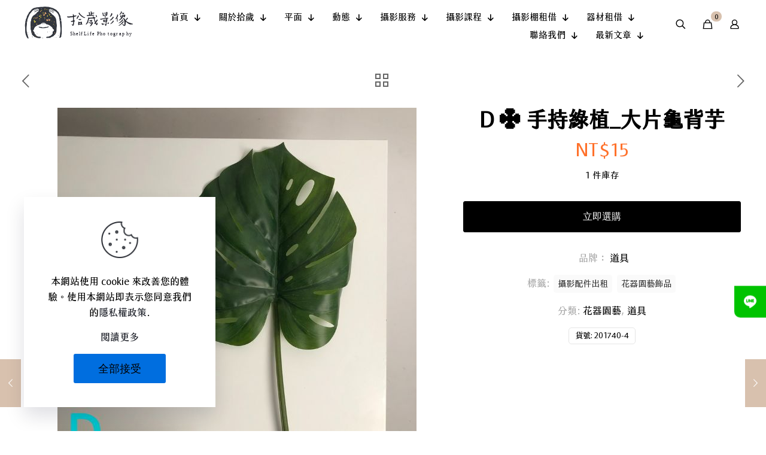

--- FILE ---
content_type: text/html; charset=UTF-8
request_url: https://shelflife-studio.com/product/d-%E2%9C%A4-%E6%89%8B%E6%8C%81%E7%B6%A0%E6%A4%8D_%E5%A4%A7%E7%89%87%E9%BE%9C%E8%83%8C%E8%8A%8B/
body_size: 45854
content:
<!DOCTYPE html>
<html lang="zh-TW" class="no-js " >

<head>

<meta charset="UTF-8" />
<title>D ✤ 手持綠植_大片龜背芋 &#8211; 拾歲影像｜ShelfLife Photo</title>
			<style>								
					form#stickyelements-form input::-moz-placeholder{
						color: #4F4F4F;
					} 
					form#stickyelements-form input::-ms-input-placeholder{
						color: #4F4F4F					} 
					form#stickyelements-form input::-webkit-input-placeholder{
						color: #4F4F4F					}
					form#stickyelements-form input::placeholder{
						color: #4F4F4F					}
					form#stickyelements-form textarea::placeholder {
						color: #4F4F4F					}
					form#stickyelements-form textarea::-moz-placeholder {
						color: #4F4F4F					}					
			</style>	
			<meta name='robots' content='max-image-preview:large' />
	<style>img:is([sizes="auto" i], [sizes^="auto," i]) { contain-intrinsic-size: 3000px 1500px }</style>
	<meta property="og:image" content="https://shelflife-studio.com/wp-content/uploads/2024/12/527.jpg"/>
<meta property="og:url" content="https://shelflife-studio.com/product/d-%E2%9C%A4-%E6%89%8B%E6%8C%81%E7%B6%A0%E6%A4%8D_%E5%A4%A7%E7%89%87%E9%BE%9C%E8%83%8C%E8%8A%8B/"/>
<meta property="og:type" content="article"/>
<meta property="og:title" content="D ✤ 手持綠植_大片龜背芋"/>
<meta property="og:description" content=""/>
<link rel="alternate" hreflang="zh-TW" href="https://shelflife-studio.com/product/d-%E2%9C%A4-%E6%89%8B%E6%8C%81%E7%B6%A0%E6%A4%8D_%E5%A4%A7%E7%89%87%E9%BE%9C%E8%83%8C%E8%8A%8B/"/>
<meta name="format-detection" content="telephone=no">
<meta name="viewport" content="width=device-width, initial-scale=1, maximum-scale=1" />
<meta name="theme-color" content="#ffffff" media="(prefers-color-scheme: light)">
<meta name="theme-color" content="#ffffff" media="(prefers-color-scheme: dark)">
<link rel='dns-prefetch' href='//cdnjs.cloudflare.com' />
<link rel='dns-prefetch' href='//fonts.googleapis.com' />
<link rel="alternate" type="application/rss+xml" title="訂閱《拾歲影像｜ShelfLife Photo》&raquo; 資訊提供" href="https://shelflife-studio.com/feed/" />
<script type="text/javascript">
/* <![CDATA[ */
window._wpemojiSettings = {"baseUrl":"https:\/\/s.w.org\/images\/core\/emoji\/16.0.1\/72x72\/","ext":".png","svgUrl":"https:\/\/s.w.org\/images\/core\/emoji\/16.0.1\/svg\/","svgExt":".svg","source":{"concatemoji":"https:\/\/shelflife-studio.com\/wp-includes\/js\/wp-emoji-release.min.js?ver=5bd5dfe3137ef152f3c089c891dce01d"}};
/*! This file is auto-generated */
!function(s,n){var o,i,e;function c(e){try{var t={supportTests:e,timestamp:(new Date).valueOf()};sessionStorage.setItem(o,JSON.stringify(t))}catch(e){}}function p(e,t,n){e.clearRect(0,0,e.canvas.width,e.canvas.height),e.fillText(t,0,0);var t=new Uint32Array(e.getImageData(0,0,e.canvas.width,e.canvas.height).data),a=(e.clearRect(0,0,e.canvas.width,e.canvas.height),e.fillText(n,0,0),new Uint32Array(e.getImageData(0,0,e.canvas.width,e.canvas.height).data));return t.every(function(e,t){return e===a[t]})}function u(e,t){e.clearRect(0,0,e.canvas.width,e.canvas.height),e.fillText(t,0,0);for(var n=e.getImageData(16,16,1,1),a=0;a<n.data.length;a++)if(0!==n.data[a])return!1;return!0}function f(e,t,n,a){switch(t){case"flag":return n(e,"\ud83c\udff3\ufe0f\u200d\u26a7\ufe0f","\ud83c\udff3\ufe0f\u200b\u26a7\ufe0f")?!1:!n(e,"\ud83c\udde8\ud83c\uddf6","\ud83c\udde8\u200b\ud83c\uddf6")&&!n(e,"\ud83c\udff4\udb40\udc67\udb40\udc62\udb40\udc65\udb40\udc6e\udb40\udc67\udb40\udc7f","\ud83c\udff4\u200b\udb40\udc67\u200b\udb40\udc62\u200b\udb40\udc65\u200b\udb40\udc6e\u200b\udb40\udc67\u200b\udb40\udc7f");case"emoji":return!a(e,"\ud83e\udedf")}return!1}function g(e,t,n,a){var r="undefined"!=typeof WorkerGlobalScope&&self instanceof WorkerGlobalScope?new OffscreenCanvas(300,150):s.createElement("canvas"),o=r.getContext("2d",{willReadFrequently:!0}),i=(o.textBaseline="top",o.font="600 32px Arial",{});return e.forEach(function(e){i[e]=t(o,e,n,a)}),i}function t(e){var t=s.createElement("script");t.src=e,t.defer=!0,s.head.appendChild(t)}"undefined"!=typeof Promise&&(o="wpEmojiSettingsSupports",i=["flag","emoji"],n.supports={everything:!0,everythingExceptFlag:!0},e=new Promise(function(e){s.addEventListener("DOMContentLoaded",e,{once:!0})}),new Promise(function(t){var n=function(){try{var e=JSON.parse(sessionStorage.getItem(o));if("object"==typeof e&&"number"==typeof e.timestamp&&(new Date).valueOf()<e.timestamp+604800&&"object"==typeof e.supportTests)return e.supportTests}catch(e){}return null}();if(!n){if("undefined"!=typeof Worker&&"undefined"!=typeof OffscreenCanvas&&"undefined"!=typeof URL&&URL.createObjectURL&&"undefined"!=typeof Blob)try{var e="postMessage("+g.toString()+"("+[JSON.stringify(i),f.toString(),p.toString(),u.toString()].join(",")+"));",a=new Blob([e],{type:"text/javascript"}),r=new Worker(URL.createObjectURL(a),{name:"wpTestEmojiSupports"});return void(r.onmessage=function(e){c(n=e.data),r.terminate(),t(n)})}catch(e){}c(n=g(i,f,p,u))}t(n)}).then(function(e){for(var t in e)n.supports[t]=e[t],n.supports.everything=n.supports.everything&&n.supports[t],"flag"!==t&&(n.supports.everythingExceptFlag=n.supports.everythingExceptFlag&&n.supports[t]);n.supports.everythingExceptFlag=n.supports.everythingExceptFlag&&!n.supports.flag,n.DOMReady=!1,n.readyCallback=function(){n.DOMReady=!0}}).then(function(){return e}).then(function(){var e;n.supports.everything||(n.readyCallback(),(e=n.source||{}).concatemoji?t(e.concatemoji):e.wpemoji&&e.twemoji&&(t(e.twemoji),t(e.wpemoji)))}))}((window,document),window._wpemojiSettings);
/* ]]> */
</script>
<link rel='stylesheet' id='berocket_mm_quantity_style-css' href='https://shelflife-studio.com/wp-content/plugins/minmax-quantity-for-woocommerce/css/shop.css?ver=1.3.8.2' type='text/css' media='all' />
<link rel='stylesheet' id='formidable-css' href='https://shelflife-studio.com/wp-content/plugins/formidable/css/formidableforms.css?ver=1022903' type='text/css' media='all' />
<style id='wp-emoji-styles-inline-css' type='text/css'>

	img.wp-smiley, img.emoji {
		display: inline !important;
		border: none !important;
		box-shadow: none !important;
		height: 1em !important;
		width: 1em !important;
		margin: 0 0.07em !important;
		vertical-align: -0.1em !important;
		background: none !important;
		padding: 0 !important;
	}
</style>
<link rel='stylesheet' id='wp-block-library-css' href='https://shelflife-studio.com/wp-includes/css/dist/block-library/style.min.css?ver=5bd5dfe3137ef152f3c089c891dce01d' type='text/css' media='all' />
<style id='classic-theme-styles-inline-css' type='text/css'>
/*! This file is auto-generated */
.wp-block-button__link{color:#fff;background-color:#32373c;border-radius:9999px;box-shadow:none;text-decoration:none;padding:calc(.667em + 2px) calc(1.333em + 2px);font-size:1.125em}.wp-block-file__button{background:#32373c;color:#fff;text-decoration:none}
</style>
<style id='global-styles-inline-css' type='text/css'>
:root{--wp--preset--aspect-ratio--square: 1;--wp--preset--aspect-ratio--4-3: 4/3;--wp--preset--aspect-ratio--3-4: 3/4;--wp--preset--aspect-ratio--3-2: 3/2;--wp--preset--aspect-ratio--2-3: 2/3;--wp--preset--aspect-ratio--16-9: 16/9;--wp--preset--aspect-ratio--9-16: 9/16;--wp--preset--color--black: #000000;--wp--preset--color--cyan-bluish-gray: #abb8c3;--wp--preset--color--white: #ffffff;--wp--preset--color--pale-pink: #f78da7;--wp--preset--color--vivid-red: #cf2e2e;--wp--preset--color--luminous-vivid-orange: #ff6900;--wp--preset--color--luminous-vivid-amber: #fcb900;--wp--preset--color--light-green-cyan: #7bdcb5;--wp--preset--color--vivid-green-cyan: #00d084;--wp--preset--color--pale-cyan-blue: #8ed1fc;--wp--preset--color--vivid-cyan-blue: #0693e3;--wp--preset--color--vivid-purple: #9b51e0;--wp--preset--gradient--vivid-cyan-blue-to-vivid-purple: linear-gradient(135deg,rgba(6,147,227,1) 0%,rgb(155,81,224) 100%);--wp--preset--gradient--light-green-cyan-to-vivid-green-cyan: linear-gradient(135deg,rgb(122,220,180) 0%,rgb(0,208,130) 100%);--wp--preset--gradient--luminous-vivid-amber-to-luminous-vivid-orange: linear-gradient(135deg,rgba(252,185,0,1) 0%,rgba(255,105,0,1) 100%);--wp--preset--gradient--luminous-vivid-orange-to-vivid-red: linear-gradient(135deg,rgba(255,105,0,1) 0%,rgb(207,46,46) 100%);--wp--preset--gradient--very-light-gray-to-cyan-bluish-gray: linear-gradient(135deg,rgb(238,238,238) 0%,rgb(169,184,195) 100%);--wp--preset--gradient--cool-to-warm-spectrum: linear-gradient(135deg,rgb(74,234,220) 0%,rgb(151,120,209) 20%,rgb(207,42,186) 40%,rgb(238,44,130) 60%,rgb(251,105,98) 80%,rgb(254,248,76) 100%);--wp--preset--gradient--blush-light-purple: linear-gradient(135deg,rgb(255,206,236) 0%,rgb(152,150,240) 100%);--wp--preset--gradient--blush-bordeaux: linear-gradient(135deg,rgb(254,205,165) 0%,rgb(254,45,45) 50%,rgb(107,0,62) 100%);--wp--preset--gradient--luminous-dusk: linear-gradient(135deg,rgb(255,203,112) 0%,rgb(199,81,192) 50%,rgb(65,88,208) 100%);--wp--preset--gradient--pale-ocean: linear-gradient(135deg,rgb(255,245,203) 0%,rgb(182,227,212) 50%,rgb(51,167,181) 100%);--wp--preset--gradient--electric-grass: linear-gradient(135deg,rgb(202,248,128) 0%,rgb(113,206,126) 100%);--wp--preset--gradient--midnight: linear-gradient(135deg,rgb(2,3,129) 0%,rgb(40,116,252) 100%);--wp--preset--font-size--small: 13px;--wp--preset--font-size--medium: 20px;--wp--preset--font-size--large: 36px;--wp--preset--font-size--x-large: 42px;--wp--preset--spacing--20: 0.44rem;--wp--preset--spacing--30: 0.67rem;--wp--preset--spacing--40: 1rem;--wp--preset--spacing--50: 1.5rem;--wp--preset--spacing--60: 2.25rem;--wp--preset--spacing--70: 3.38rem;--wp--preset--spacing--80: 5.06rem;--wp--preset--shadow--natural: 6px 6px 9px rgba(0, 0, 0, 0.2);--wp--preset--shadow--deep: 12px 12px 50px rgba(0, 0, 0, 0.4);--wp--preset--shadow--sharp: 6px 6px 0px rgba(0, 0, 0, 0.2);--wp--preset--shadow--outlined: 6px 6px 0px -3px rgba(255, 255, 255, 1), 6px 6px rgba(0, 0, 0, 1);--wp--preset--shadow--crisp: 6px 6px 0px rgba(0, 0, 0, 1);}:where(.is-layout-flex){gap: 0.5em;}:where(.is-layout-grid){gap: 0.5em;}body .is-layout-flex{display: flex;}.is-layout-flex{flex-wrap: wrap;align-items: center;}.is-layout-flex > :is(*, div){margin: 0;}body .is-layout-grid{display: grid;}.is-layout-grid > :is(*, div){margin: 0;}:where(.wp-block-columns.is-layout-flex){gap: 2em;}:where(.wp-block-columns.is-layout-grid){gap: 2em;}:where(.wp-block-post-template.is-layout-flex){gap: 1.25em;}:where(.wp-block-post-template.is-layout-grid){gap: 1.25em;}.has-black-color{color: var(--wp--preset--color--black) !important;}.has-cyan-bluish-gray-color{color: var(--wp--preset--color--cyan-bluish-gray) !important;}.has-white-color{color: var(--wp--preset--color--white) !important;}.has-pale-pink-color{color: var(--wp--preset--color--pale-pink) !important;}.has-vivid-red-color{color: var(--wp--preset--color--vivid-red) !important;}.has-luminous-vivid-orange-color{color: var(--wp--preset--color--luminous-vivid-orange) !important;}.has-luminous-vivid-amber-color{color: var(--wp--preset--color--luminous-vivid-amber) !important;}.has-light-green-cyan-color{color: var(--wp--preset--color--light-green-cyan) !important;}.has-vivid-green-cyan-color{color: var(--wp--preset--color--vivid-green-cyan) !important;}.has-pale-cyan-blue-color{color: var(--wp--preset--color--pale-cyan-blue) !important;}.has-vivid-cyan-blue-color{color: var(--wp--preset--color--vivid-cyan-blue) !important;}.has-vivid-purple-color{color: var(--wp--preset--color--vivid-purple) !important;}.has-black-background-color{background-color: var(--wp--preset--color--black) !important;}.has-cyan-bluish-gray-background-color{background-color: var(--wp--preset--color--cyan-bluish-gray) !important;}.has-white-background-color{background-color: var(--wp--preset--color--white) !important;}.has-pale-pink-background-color{background-color: var(--wp--preset--color--pale-pink) !important;}.has-vivid-red-background-color{background-color: var(--wp--preset--color--vivid-red) !important;}.has-luminous-vivid-orange-background-color{background-color: var(--wp--preset--color--luminous-vivid-orange) !important;}.has-luminous-vivid-amber-background-color{background-color: var(--wp--preset--color--luminous-vivid-amber) !important;}.has-light-green-cyan-background-color{background-color: var(--wp--preset--color--light-green-cyan) !important;}.has-vivid-green-cyan-background-color{background-color: var(--wp--preset--color--vivid-green-cyan) !important;}.has-pale-cyan-blue-background-color{background-color: var(--wp--preset--color--pale-cyan-blue) !important;}.has-vivid-cyan-blue-background-color{background-color: var(--wp--preset--color--vivid-cyan-blue) !important;}.has-vivid-purple-background-color{background-color: var(--wp--preset--color--vivid-purple) !important;}.has-black-border-color{border-color: var(--wp--preset--color--black) !important;}.has-cyan-bluish-gray-border-color{border-color: var(--wp--preset--color--cyan-bluish-gray) !important;}.has-white-border-color{border-color: var(--wp--preset--color--white) !important;}.has-pale-pink-border-color{border-color: var(--wp--preset--color--pale-pink) !important;}.has-vivid-red-border-color{border-color: var(--wp--preset--color--vivid-red) !important;}.has-luminous-vivid-orange-border-color{border-color: var(--wp--preset--color--luminous-vivid-orange) !important;}.has-luminous-vivid-amber-border-color{border-color: var(--wp--preset--color--luminous-vivid-amber) !important;}.has-light-green-cyan-border-color{border-color: var(--wp--preset--color--light-green-cyan) !important;}.has-vivid-green-cyan-border-color{border-color: var(--wp--preset--color--vivid-green-cyan) !important;}.has-pale-cyan-blue-border-color{border-color: var(--wp--preset--color--pale-cyan-blue) !important;}.has-vivid-cyan-blue-border-color{border-color: var(--wp--preset--color--vivid-cyan-blue) !important;}.has-vivid-purple-border-color{border-color: var(--wp--preset--color--vivid-purple) !important;}.has-vivid-cyan-blue-to-vivid-purple-gradient-background{background: var(--wp--preset--gradient--vivid-cyan-blue-to-vivid-purple) !important;}.has-light-green-cyan-to-vivid-green-cyan-gradient-background{background: var(--wp--preset--gradient--light-green-cyan-to-vivid-green-cyan) !important;}.has-luminous-vivid-amber-to-luminous-vivid-orange-gradient-background{background: var(--wp--preset--gradient--luminous-vivid-amber-to-luminous-vivid-orange) !important;}.has-luminous-vivid-orange-to-vivid-red-gradient-background{background: var(--wp--preset--gradient--luminous-vivid-orange-to-vivid-red) !important;}.has-very-light-gray-to-cyan-bluish-gray-gradient-background{background: var(--wp--preset--gradient--very-light-gray-to-cyan-bluish-gray) !important;}.has-cool-to-warm-spectrum-gradient-background{background: var(--wp--preset--gradient--cool-to-warm-spectrum) !important;}.has-blush-light-purple-gradient-background{background: var(--wp--preset--gradient--blush-light-purple) !important;}.has-blush-bordeaux-gradient-background{background: var(--wp--preset--gradient--blush-bordeaux) !important;}.has-luminous-dusk-gradient-background{background: var(--wp--preset--gradient--luminous-dusk) !important;}.has-pale-ocean-gradient-background{background: var(--wp--preset--gradient--pale-ocean) !important;}.has-electric-grass-gradient-background{background: var(--wp--preset--gradient--electric-grass) !important;}.has-midnight-gradient-background{background: var(--wp--preset--gradient--midnight) !important;}.has-small-font-size{font-size: var(--wp--preset--font-size--small) !important;}.has-medium-font-size{font-size: var(--wp--preset--font-size--medium) !important;}.has-large-font-size{font-size: var(--wp--preset--font-size--large) !important;}.has-x-large-font-size{font-size: var(--wp--preset--font-size--x-large) !important;}
:where(.wp-block-post-template.is-layout-flex){gap: 1.25em;}:where(.wp-block-post-template.is-layout-grid){gap: 1.25em;}
:where(.wp-block-columns.is-layout-flex){gap: 2em;}:where(.wp-block-columns.is-layout-grid){gap: 2em;}
:root :where(.wp-block-pullquote){font-size: 1.5em;line-height: 1.6;}
</style>
<link rel='stylesheet' id='photoswipe-css' href='https://shelflife-studio.com/wp-content/plugins/woocommerce/assets/css/photoswipe/photoswipe.min.css?ver=10.2.3' type='text/css' media='all' />
<link rel='stylesheet' id='photoswipe-default-skin-css' href='https://shelflife-studio.com/wp-content/plugins/woocommerce/assets/css/photoswipe/default-skin/default-skin.min.css?ver=10.2.3' type='text/css' media='all' />
<link rel='stylesheet' id='woocommerce-layout-css' href='https://shelflife-studio.com/wp-content/plugins/woocommerce/assets/css/woocommerce-layout.css?ver=10.2.3' type='text/css' media='all' />
<link rel='stylesheet' id='woocommerce-smallscreen-css' href='https://shelflife-studio.com/wp-content/plugins/woocommerce/assets/css/woocommerce-smallscreen.css?ver=10.2.3' type='text/css' media='only screen and (max-width: 768px)' />
<link rel='stylesheet' id='woocommerce-general-css' href='https://shelflife-studio.com/wp-content/plugins/woocommerce/assets/css/woocommerce.css?ver=10.2.3' type='text/css' media='all' />
<style id='woocommerce-inline-inline-css' type='text/css'>
.woocommerce form .form-row .required { visibility: visible; }
</style>
<link rel='stylesheet' id='woomp-css' href='https://shelflife-studio.com/wp-content/plugins/woomp/public/css/woomp-public.css?ver=3.4.49' type='text/css' media='all' />
<link rel='stylesheet' id='woomp-main-css' href='https://shelflife-studio.com/wp-content/plugins/woomp/admin/css/main.min.css?ver=3.4.49' type='text/css' media='all' />
<link rel='stylesheet' id='card-css' href='https://shelflife-studio.com/wp-content/plugins/woomp/includes/payuni/assets/card.css?ver=1.0.7' type='text/css' media='all' />
<link rel='stylesheet' id='grw-public-main-css-css' href='https://shelflife-studio.com/wp-content/plugins/widget-google-reviews/assets/css/public-main.css?ver=6.5' type='text/css' media='all' />
<link rel='stylesheet' id='brands-styles-css' href='https://shelflife-studio.com/wp-content/plugins/woocommerce/assets/css/brands.css?ver=10.2.3' type='text/css' media='all' />
<link rel='stylesheet' id='mfn-be-css' href='https://shelflife-studio.com/wp-content/themes/betheme/css/be.css?ver=28.1.5' type='text/css' media='all' />
<link rel='stylesheet' id='mfn-animations-css' href='https://shelflife-studio.com/wp-content/themes/betheme/assets/animations/animations.min.css?ver=28.1.5' type='text/css' media='all' />
<link rel='stylesheet' id='mfn-font-awesome-css' href='https://shelflife-studio.com/wp-content/themes/betheme/fonts/fontawesome/fontawesome.css?ver=28.1.5' type='text/css' media='all' />
<link rel='stylesheet' id='mfn-responsive-css' href='https://shelflife-studio.com/wp-content/themes/betheme/css/responsive.css?ver=28.1.5' type='text/css' media='all' />
<link rel='stylesheet' id='mfn-fonts-css' href='https://fonts.googleapis.com/css?family=Poppins%3A1%2C300%2C400%2C400italic%2C500%2C600%2C700%2C700italic%7CAssistant%3A1%2C300%2C400%2C400italic%2C500%2C600%2C700%2C700italic&#038;display=swap&#038;ver=6.8.3' type='text/css' media='all' />
<link rel='stylesheet' id='mfn-font-button-css' href='https://fonts.googleapis.com/css?family=Assistant%3A400%2C300&#038;display=swap&#038;ver=6.8.3' type='text/css' media='all' />
<link rel='stylesheet' id='mfn-woo-css' href='https://shelflife-studio.com/wp-content/themes/betheme/css/woocommerce.css?ver=28.1.5' type='text/css' media='all' />
<link rel='stylesheet' id='elementor-frontend-css' href='https://shelflife-studio.com/wp-content/plugins/elementor/assets/css/frontend.min.css?ver=3.32.5' type='text/css' media='all' />
<link rel='stylesheet' id='eael-general-css' href='https://shelflife-studio.com/wp-content/plugins/essential-addons-for-elementor-lite/assets/front-end/css/view/general.min.css?ver=6.3.0' type='text/css' media='all' />
<style id='mfn-dynamic-inline-css' type='text/css'>
@font-face{font-family:"金萱";src:url("https://shelflife-studio.com/wp-content/uploads/2024/08/jf金萱鮮摘-半糖_mianfeiziti.com_.ttf#6233") format("truetype");font-weight:normal;font-style:normal;font-display:swap}
html{background-color:#ffffff}#Wrapper,#Content,.mfn-popup .mfn-popup-content,.mfn-off-canvas-sidebar .mfn-off-canvas-content-wrapper,.mfn-cart-holder,.mfn-header-login,#Top_bar .search_wrapper,#Top_bar .top_bar_right .mfn-live-search-box,.column_livesearch .mfn-live-search-wrapper,.column_livesearch .mfn-live-search-box{background-color:#ffffff}.layout-boxed.mfn-bebuilder-header.mfn-ui #Wrapper .mfn-only-sample-content{background-color:#ffffff}body:not(.template-slider) #Header{min-height:70px}body.header-below:not(.template-slider) #Header{padding-top:70px}#Subheader{padding:90px 0 0px}#Footer .widgets_wrapper{padding:70px 0}.has-search-overlay.search-overlay-opened #search-overlay{background-color:rgba(0,0,0,0.6)}.elementor-page.elementor-default #Content .the_content .section_wrapper{max-width:100%}.elementor-page.elementor-default #Content .section.the_content{width:100%}.elementor-page.elementor-default #Content .section_wrapper .the_content_wrapper{margin-left:0;margin-right:0;width:100%}body,span.date_label,.timeline_items li h3 span,input[type="date"],input[type="text"],input[type="password"],input[type="tel"],input[type="email"],input[type="url"],textarea,select,.offer_li .title h3,.mfn-menu-item-megamenu{font-family:"金萱",-apple-system,BlinkMacSystemFont,"Segoe UI",Roboto,Oxygen-Sans,Ubuntu,Cantarell,"Helvetica Neue",sans-serif}.lead,.big{font-family:"Poppins",-apple-system,BlinkMacSystemFont,"Segoe UI",Roboto,Oxygen-Sans,Ubuntu,Cantarell,"Helvetica Neue",sans-serif}#menu > ul > li > a,#overlay-menu ul li a{font-family:"金萱",-apple-system,BlinkMacSystemFont,"Segoe UI",Roboto,Oxygen-Sans,Ubuntu,Cantarell,"Helvetica Neue",sans-serif}#Subheader .title{font-family:"金萱",-apple-system,BlinkMacSystemFont,"Segoe UI",Roboto,Oxygen-Sans,Ubuntu,Cantarell,"Helvetica Neue",sans-serif}h1,h2,h3,h4,.text-logo #logo{font-family:"金萱",-apple-system,BlinkMacSystemFont,"Segoe UI",Roboto,Oxygen-Sans,Ubuntu,Cantarell,"Helvetica Neue",sans-serif}h5,h6{font-family:"金萱",-apple-system,BlinkMacSystemFont,"Segoe UI",Roboto,Oxygen-Sans,Ubuntu,Cantarell,"Helvetica Neue",sans-serif}blockquote{font-family:"金萱",-apple-system,BlinkMacSystemFont,"Segoe UI",Roboto,Oxygen-Sans,Ubuntu,Cantarell,"Helvetica Neue",sans-serif}.chart_box .chart .num,.counter .desc_wrapper .number-wrapper,.how_it_works .image .number,.pricing-box .plan-header .price,.quick_fact .number-wrapper,.woocommerce .product div.entry-summary .price{font-family:"金萱",-apple-system,BlinkMacSystemFont,"Segoe UI",Roboto,Oxygen-Sans,Ubuntu,Cantarell,"Helvetica Neue",sans-serif}body,.mfn-menu-item-megamenu{font-size:16px;line-height:26px;font-weight:300;letter-spacing:0px}.lead,.big{font-size:16px;line-height:26px;font-weight:700;letter-spacing:0px}#menu > ul > li > a,#overlay-menu ul li a{font-size:16px;font-weight:500;letter-spacing:0px}#overlay-menu ul li a{line-height:24px}#Subheader .title{font-size:36px;line-height:65px;font-weight:600;letter-spacing:0px}h1,.text-logo #logo{font-size:40px;line-height:65px;font-weight:600;letter-spacing:0px}h2{font-size:36px;line-height:45px;font-weight:600;letter-spacing:0px}h3,.woocommerce ul.products li.product h3,.woocommerce #customer_login h2{font-size:30px;line-height:38px;font-weight:700;letter-spacing:0px}h4,.woocommerce .woocommerce-order-details__title,.woocommerce .wc-bacs-bank-details-heading,.woocommerce .woocommerce-customer-details h2{font-size:22px;line-height:36px;font-weight:700;letter-spacing:0px}h5{font-size:20px;line-height:32px;font-weight:700;letter-spacing:0px}h6{font-size:18px;line-height:18px;font-weight:700;letter-spacing:0px}#Intro .intro-title{font-size:36px;line-height:65px;font-weight:600;letter-spacing:0px}@media only screen and (min-width:768px) and (max-width:959px){body,.mfn-menu-item-megamenu{font-size:15px;line-height:24px;font-weight:300;letter-spacing:0px}.lead,.big{font-size:15px;line-height:24px;font-weight:700;letter-spacing:0px}#menu > ul > li > a,#overlay-menu ul li a{font-size:15px;font-weight:500;letter-spacing:0px}#overlay-menu ul li a{line-height:22.5px}#Subheader .title{font-size:34px;line-height:50px;font-weight:600;letter-spacing:0px}h1,.text-logo #logo{font-size:45px;line-height:50px;font-weight:600;letter-spacing:0px}h2{font-size:34px;line-height:40px;font-weight:600;letter-spacing:0px}h3,.woocommerce ul.products li.product h3,.woocommerce #customer_login h2{font-size:26px;line-height:36px;font-weight:700;letter-spacing:0px}h4,.woocommerce .woocommerce-order-details__title,.woocommerce .wc-bacs-bank-details-heading,.woocommerce .woocommerce-customer-details h2{font-size:22px;line-height:32px;font-weight:700;letter-spacing:0px}h5{font-size:20px;line-height:30px;font-weight:700;letter-spacing:0px}h6{font-size:14px;line-height:18px;font-weight:700;letter-spacing:0px}#Intro .intro-title{font-size:34px;line-height:50px;font-weight:600;letter-spacing:0px}blockquote{font-size:15px}.chart_box .chart .num{font-size:45px;line-height:45px}.counter .desc_wrapper .number-wrapper{font-size:45px;line-height:45px}.counter .desc_wrapper .title{font-size:14px;line-height:18px}.faq .question .title{font-size:14px}.fancy_heading .title{font-size:38px;line-height:38px}.offer .offer_li .desc_wrapper .title h3{font-size:32px;line-height:32px}.offer_thumb_ul li.offer_thumb_li .desc_wrapper .title h3{font-size:32px;line-height:32px}.pricing-box .plan-header h2{font-size:27px;line-height:27px}.pricing-box .plan-header .price > span{font-size:40px;line-height:40px}.pricing-box .plan-header .price sup.currency{font-size:18px;line-height:18px}.pricing-box .plan-header .price sup.period{font-size:14px;line-height:14px}.quick_fact .number-wrapper{font-size:80px;line-height:80px}.trailer_box .desc h2{font-size:27px;line-height:27px}.widget > h3{font-size:17px;line-height:20px}}@media only screen and (min-width:480px) and (max-width:767px){body,.mfn-menu-item-megamenu{font-size:15px;line-height:24px;font-weight:300;letter-spacing:0px}.lead,.big{font-size:15px;line-height:24px;font-weight:700;letter-spacing:0px}#menu > ul > li > a,#overlay-menu ul li a{font-size:15px;font-weight:500;letter-spacing:0px}#overlay-menu ul li a{line-height:22.5px}#Subheader .title{font-size:24px;line-height:50px;font-weight:600;letter-spacing:0px}h1,.text-logo #logo{font-size:36px;line-height:40px;font-weight:600;letter-spacing:0px}h2{font-size:24px;line-height:28px;font-weight:600;letter-spacing:0px}h3,.woocommerce ul.products li.product h3,.woocommerce #customer_login h2{font-size:20px;line-height:24px;font-weight:700;letter-spacing:0px}h4,.woocommerce .woocommerce-order-details__title,.woocommerce .wc-bacs-bank-details-heading,.woocommerce .woocommerce-customer-details h2{font-size:18px;line-height:22px;font-weight:700;letter-spacing:0px}h5{font-size:16px;line-height:20px;font-weight:700;letter-spacing:0px}h6{font-size:16px;line-height:20px;font-weight:700;letter-spacing:0px}#Intro .intro-title{font-size:24px;line-height:50px;font-weight:600;letter-spacing:0px}blockquote{font-size:14px}.chart_box .chart .num{font-size:40px;line-height:40px}.counter .desc_wrapper .number-wrapper{font-size:40px;line-height:40px}.counter .desc_wrapper .title{font-size:13px;line-height:16px}.faq .question .title{font-size:13px}.fancy_heading .title{font-size:34px;line-height:34px}.offer .offer_li .desc_wrapper .title h3{font-size:28px;line-height:28px}.offer_thumb_ul li.offer_thumb_li .desc_wrapper .title h3{font-size:28px;line-height:28px}.pricing-box .plan-header h2{font-size:24px;line-height:24px}.pricing-box .plan-header .price > span{font-size:34px;line-height:34px}.pricing-box .plan-header .price sup.currency{font-size:16px;line-height:16px}.pricing-box .plan-header .price sup.period{font-size:13px;line-height:13px}.quick_fact .number-wrapper{font-size:70px;line-height:70px}.trailer_box .desc h2{font-size:24px;line-height:24px}.widget > h3{font-size:16px;line-height:19px}}@media only screen and (max-width:479px){body,.mfn-menu-item-megamenu{font-size:15px;line-height:24px;font-weight:300;letter-spacing:0px}.lead,.big{font-size:15px;line-height:24px;font-weight:700;letter-spacing:0px}#menu > ul > li > a,#overlay-menu ul li a{font-size:15px;font-weight:500;letter-spacing:0px}#overlay-menu ul li a{line-height:22.5px}#Subheader .title{font-size:24px;line-height:50px;font-weight:600;letter-spacing:0px}h1,.text-logo #logo{font-size:36px;line-height:40px;font-weight:600;letter-spacing:0px}h2{font-size:24px;line-height:28px;font-weight:600;letter-spacing:0px}h3,.woocommerce ul.products li.product h3,.woocommerce #customer_login h2{font-size:20px;line-height:24px;font-weight:700;letter-spacing:0px}h4,.woocommerce .woocommerce-order-details__title,.woocommerce .wc-bacs-bank-details-heading,.woocommerce .woocommerce-customer-details h2{font-size:18px;line-height:22px;font-weight:700;letter-spacing:0px}h5{font-size:16px;line-height:20px;font-weight:700;letter-spacing:0px}h6{font-size:16px;line-height:20px;font-weight:700;letter-spacing:0px}#Intro .intro-title{font-size:24px;line-height:50px;font-weight:600;letter-spacing:0px}blockquote{font-size:13px}.chart_box .chart .num{font-size:35px;line-height:35px}.counter .desc_wrapper .number-wrapper{font-size:35px;line-height:35px}.counter .desc_wrapper .title{font-size:13px;line-height:26px}.faq .question .title{font-size:13px}.fancy_heading .title{font-size:30px;line-height:30px}.offer .offer_li .desc_wrapper .title h3{font-size:26px;line-height:26px}.offer_thumb_ul li.offer_thumb_li .desc_wrapper .title h3{font-size:26px;line-height:26px}.pricing-box .plan-header h2{font-size:21px;line-height:21px}.pricing-box .plan-header .price > span{font-size:32px;line-height:32px}.pricing-box .plan-header .price sup.currency{font-size:14px;line-height:14px}.pricing-box .plan-header .price sup.period{font-size:13px;line-height:13px}.quick_fact .number-wrapper{font-size:60px;line-height:60px}.trailer_box .desc h2{font-size:21px;line-height:21px}.widget > h3{font-size:15px;line-height:18px}}.with_aside .sidebar.columns{width:30%}.with_aside .sections_group{width:70%}.aside_both .sidebar.columns{width:25%}.aside_both .sidebar.sidebar-1{margin-left:-75%}.aside_both .sections_group{width:50%;margin-left:25%}@media only screen and (min-width:1240px){#Wrapper,.with_aside .content_wrapper{max-width:1240px}body.layout-boxed.mfn-header-scrolled .mfn-header-tmpl.mfn-sticky-layout-width{max-width:1240px;left:0;right:0;margin-left:auto;margin-right:auto}body.layout-boxed:not(.mfn-header-scrolled) .mfn-header-tmpl.mfn-header-layout-width,body.layout-boxed .mfn-header-tmpl.mfn-header-layout-width:not(.mfn-hasSticky){max-width:1240px;left:0;right:0;margin-left:auto;margin-right:auto}body.layout-boxed.mfn-bebuilder-header.mfn-ui .mfn-only-sample-content{max-width:1240px;margin-left:auto;margin-right:auto}.section_wrapper,.container{max-width:1220px}.layout-boxed.header-boxed #Top_bar.is-sticky{max-width:1240px}}@media only screen and (max-width:767px){#Wrapper{max-width:calc(100% - 67px)}.content_wrapper .section_wrapper,.container,.four.columns .widget-area{max-width:550px !important;padding-left:33px;padding-right:33px}}body{--mfn-button-font-family:"Assistant";--mfn-button-font-size:18px;--mfn-button-font-weight:300;--mfn-button-font-style:inherit;--mfn-button-letter-spacing:0px;--mfn-button-padding:13px 40px 13px 40px;--mfn-button-border-width:1px 1px 1px 1px;--mfn-button-border-radius:;--mfn-button-gap:10px;--mfn-button-transition:0.2s;--mfn-button-color:#000000;--mfn-button-color-hover:#ffffff;--mfn-button-bg:rgba(0,0,0,0);--mfn-button-bg-hover:#000000;--mfn-button-border-color:#000000;--mfn-button-border-color-hover:#000000;--mfn-button-icon-color:#000000;--mfn-button-icon-color-hover:#ffffff;--mfn-button-box-shadow:unset;--mfn-button-theme-color:#ffffff;--mfn-button-theme-color-hover:#000000;--mfn-button-theme-bg:#000000;--mfn-button-theme-bg-hover:rgba(0,0,0,0);--mfn-button-theme-border-color:#000000;--mfn-button-theme-border-color-hover:#000000;--mfn-button-theme-icon-color:#ffffff;--mfn-button-theme-icon-color-hover:#000000;--mfn-button-theme-box-shadow:unset;--mfn-button-shop-color:#ffffff;--mfn-button-shop-color-hover:#000000;--mfn-button-shop-bg:#000000;--mfn-button-shop-bg-hover:rgba(0,0,0,0);--mfn-button-shop-border-color:#000000;--mfn-button-shop-border-color-hover:#000000;--mfn-button-shop-icon-color:#626262;--mfn-button-shop-icon-color-hover:#626262;--mfn-button-shop-box-shadow:unset;--mfn-button-action-color:#626262;--mfn-button-action-color-hover:#626262;--mfn-button-action-bg:#dbdddf;--mfn-button-action-bg-hover:#d3d3d3;--mfn-button-action-border-color:transparent;--mfn-button-action-border-color-hover:transparent;--mfn-button-action-icon-color:#626262;--mfn-button-action-icon-color-hover:#626262;--mfn-button-action-box-shadow:unset}@media only screen and (max-width:959px){body{}}@media only screen and (max-width:768px){body{}}.mfn-cookies,.mfn-cookies-reopen{--mfn-gdpr2-container-text-color:#626262;--mfn-gdpr2-container-strong-color:#07070a;--mfn-gdpr2-container-bg:#ffffff;--mfn-gdpr2-container-overlay:rgba(25,37,48,0.6);--mfn-gdpr2-details-box-bg:#fbfbfb;--mfn-gdpr2-details-switch-bg:#00032a;--mfn-gdpr2-details-switch-bg-active:#5acb65;--mfn-gdpr2-tabs-text-color:#07070a;--mfn-gdpr2-tabs-text-color-active:#0089f7;--mfn-gdpr2-tabs-border:rgba(8,8,14,0.1);--mfn-gdpr2-buttons-box-bg:#fbfbfb;--mfn-gdpr2-reopen-background:#ffffff;--mfn-gdpr2-reopen-color:#222222;--mfn-gdpr2-reopen-box-shadow:0 15px 30px 0 rgba(1,7,39,.13)}#Top_bar #logo,.header-fixed #Top_bar #logo,.header-plain #Top_bar #logo,.header-transparent #Top_bar #logo{height:60px;line-height:60px;padding:15px 0}.logo-overflow #Top_bar:not(.is-sticky) .logo{height:90px}#Top_bar .menu > li > a{padding:15px 0}.menu-highlight:not(.header-creative) #Top_bar .menu > li > a{margin:20px 0}.header-plain:not(.menu-highlight) #Top_bar .menu > li > a span:not(.description){line-height:90px}.header-fixed #Top_bar .menu > li > a{padding:30px 0}@media only screen and (max-width:767px){.mobile-header-mini #Top_bar #logo{height:50px!important;line-height:50px!important;margin:5px 0}}#Top_bar #logo img.svg{width:100px}.image_frame,.wp-caption{border-width:0px}.alert{border-radius:0px}#Top_bar .top_bar_right .top-bar-right-input input{width:200px}.mfn-live-search-box .mfn-live-search-list{max-height:300px}input[type="date"],input[type="email"],input[type="number"],input[type="password"],input[type="search"],input[type="tel"],input[type="text"],input[type="url"],select,textarea,.woocommerce .quantity input.qty{border-width:1px}.select2-container--default .select2-selection--single,.select2-dropdown,.select2-container--default.select2-container--open .select2-selection--single{border-width:1px}#Side_slide{right:-250px;width:250px}#Side_slide.left{left:-250px}.blog-teaser li .desc-wrapper .desc{background-position-y:-1px}.mfn-free-delivery-info{--mfn-free-delivery-bar:#d8c1ae;--mfn-free-delivery-bg:rgba(0,0,0,0.1);--mfn-free-delivery-achieved:#d8c1ae}#back_to_top{background-color:#d8c1ae}#back_to_top i{color:#000000}@media only screen and ( max-width:767px ){}@media only screen and (min-width:1240px){body:not(.header-simple) #Top_bar #menu{display:block!important}.tr-menu #Top_bar #menu{background:none!important}#Top_bar .menu > li > ul.mfn-megamenu > li{float:left}#Top_bar .menu > li > ul.mfn-megamenu > li.mfn-megamenu-cols-1{width:100%}#Top_bar .menu > li > ul.mfn-megamenu > li.mfn-megamenu-cols-2{width:50%}#Top_bar .menu > li > ul.mfn-megamenu > li.mfn-megamenu-cols-3{width:33.33%}#Top_bar .menu > li > ul.mfn-megamenu > li.mfn-megamenu-cols-4{width:25%}#Top_bar .menu > li > ul.mfn-megamenu > li.mfn-megamenu-cols-5{width:20%}#Top_bar .menu > li > ul.mfn-megamenu > li.mfn-megamenu-cols-6{width:16.66%}#Top_bar .menu > li > ul.mfn-megamenu > li > ul{display:block!important;position:inherit;left:auto;top:auto;border-width:0 1px 0 0}#Top_bar .menu > li > ul.mfn-megamenu > li:last-child > ul{border:0}#Top_bar .menu > li > ul.mfn-megamenu > li > ul li{width:auto}#Top_bar .menu > li > ul.mfn-megamenu a.mfn-megamenu-title{text-transform:uppercase;font-weight:400;background:none}#Top_bar .menu > li > ul.mfn-megamenu a .menu-arrow{display:none}.menuo-right #Top_bar .menu > li > ul.mfn-megamenu{left:0;width:98%!important;margin:0 1%;padding:20px 0}.menuo-right #Top_bar .menu > li > ul.mfn-megamenu-bg{box-sizing:border-box}#Top_bar .menu > li > ul.mfn-megamenu-bg{padding:20px 166px 20px 20px;background-repeat:no-repeat;background-position:right bottom}.rtl #Top_bar .menu > li > ul.mfn-megamenu-bg{padding-left:166px;padding-right:20px;background-position:left bottom}#Top_bar .menu > li > ul.mfn-megamenu-bg > li{background:none}#Top_bar .menu > li > ul.mfn-megamenu-bg > li a{border:none}#Top_bar .menu > li > ul.mfn-megamenu-bg > li > ul{background:none!important;-webkit-box-shadow:0 0 0 0;-moz-box-shadow:0 0 0 0;box-shadow:0 0 0 0}.mm-vertical #Top_bar .container{position:relative}.mm-vertical #Top_bar .top_bar_left{position:static}.mm-vertical #Top_bar .menu > li ul{box-shadow:0 0 0 0 transparent!important;background-image:none}.mm-vertical #Top_bar .menu > li > ul.mfn-megamenu{padding:20px 0}.mm-vertical.header-plain #Top_bar .menu > li > ul.mfn-megamenu{width:100%!important;margin:0}.mm-vertical #Top_bar .menu > li > ul.mfn-megamenu > li{display:table-cell;float:none!important;width:10%;padding:0 15px;border-right:1px solid rgba(0,0,0,0.05)}.mm-vertical #Top_bar .menu > li > ul.mfn-megamenu > li:last-child{border-right-width:0}.mm-vertical #Top_bar .menu > li > ul.mfn-megamenu > li.hide-border{border-right-width:0}.mm-vertical #Top_bar .menu > li > ul.mfn-megamenu > li a{border-bottom-width:0;padding:9px 15px;line-height:120%}.mm-vertical #Top_bar .menu > li > ul.mfn-megamenu a.mfn-megamenu-title{font-weight:700}.rtl .mm-vertical #Top_bar .menu > li > ul.mfn-megamenu > li:first-child{border-right-width:0}.rtl .mm-vertical #Top_bar .menu > li > ul.mfn-megamenu > li:last-child{border-right-width:1px}body.header-shop #Top_bar #menu{display:flex!important;background-color:transparent}.header-shop #Top_bar.is-sticky .top_bar_row_second{display:none}.header-plain:not(.menuo-right) #Header .top_bar_left{width:auto!important}.header-stack.header-center #Top_bar #menu{display:inline-block!important}.header-simple #Top_bar #menu{display:none;height:auto;width:300px;bottom:auto;top:100%;right:1px;position:absolute;margin:0}.header-simple #Header a.responsive-menu-toggle{display:block;right:10px}.header-simple #Top_bar #menu > ul{width:100%;float:left}.header-simple #Top_bar #menu ul li{width:100%;padding-bottom:0;border-right:0;position:relative}.header-simple #Top_bar #menu ul li a{padding:0 20px;margin:0;display:block;height:auto;line-height:normal;border:none}.header-simple #Top_bar #menu ul li a:not(.menu-toggle):after{display:none}.header-simple #Top_bar #menu ul li a span{border:none;line-height:44px;display:inline;padding:0}.header-simple #Top_bar #menu ul li.submenu .menu-toggle{display:block;position:absolute;right:0;top:0;width:44px;height:44px;line-height:44px;font-size:30px;font-weight:300;text-align:center;cursor:pointer;color:#444;opacity:0.33;transform:unset}.header-simple #Top_bar #menu ul li.submenu .menu-toggle:after{content:"+";position:static}.header-simple #Top_bar #menu ul li.hover > .menu-toggle:after{content:"-"}.header-simple #Top_bar #menu ul li.hover a{border-bottom:0}.header-simple #Top_bar #menu ul.mfn-megamenu li .menu-toggle{display:none}.header-simple #Top_bar #menu ul li ul{position:relative!important;left:0!important;top:0;padding:0;margin:0!important;width:auto!important;background-image:none}.header-simple #Top_bar #menu ul li ul li{width:100%!important;display:block;padding:0}.header-simple #Top_bar #menu ul li ul li a{padding:0 20px 0 30px}.header-simple #Top_bar #menu ul li ul li a .menu-arrow{display:none}.header-simple #Top_bar #menu ul li ul li a span{padding:0}.header-simple #Top_bar #menu ul li ul li a span:after{display:none!important}.header-simple #Top_bar .menu > li > ul.mfn-megamenu a.mfn-megamenu-title{text-transform:uppercase;font-weight:400}.header-simple #Top_bar .menu > li > ul.mfn-megamenu > li > ul{display:block!important;position:inherit;left:auto;top:auto}.header-simple #Top_bar #menu ul li ul li ul{border-left:0!important;padding:0;top:0}.header-simple #Top_bar #menu ul li ul li ul li a{padding:0 20px 0 40px}.rtl.header-simple #Top_bar #menu{left:1px;right:auto}.rtl.header-simple #Top_bar a.responsive-menu-toggle{left:10px;right:auto}.rtl.header-simple #Top_bar #menu ul li.submenu .menu-toggle{left:0;right:auto}.rtl.header-simple #Top_bar #menu ul li ul{left:auto!important;right:0!important}.rtl.header-simple #Top_bar #menu ul li ul li a{padding:0 30px 0 20px}.rtl.header-simple #Top_bar #menu ul li ul li ul li a{padding:0 40px 0 20px}.menu-highlight #Top_bar .menu > li{margin:0 2px}.menu-highlight:not(.header-creative) #Top_bar .menu > li > a{padding:0;-webkit-border-radius:5px;border-radius:5px}.menu-highlight #Top_bar .menu > li > a:after{display:none}.menu-highlight #Top_bar .menu > li > a span:not(.description){line-height:50px}.menu-highlight #Top_bar .menu > li > a span.description{display:none}.menu-highlight.header-stack #Top_bar .menu > li > a{margin:10px 0!important}.menu-highlight.header-stack #Top_bar .menu > li > a span:not(.description){line-height:40px}.menu-highlight.header-simple #Top_bar #menu ul li,.menu-highlight.header-creative #Top_bar #menu ul li{margin:0}.menu-highlight.header-simple #Top_bar #menu ul li > a,.menu-highlight.header-creative #Top_bar #menu ul li > a{-webkit-border-radius:0;border-radius:0}.menu-highlight:not(.header-fixed):not(.header-simple) #Top_bar.is-sticky .menu > li > a{margin:10px 0!important;padding:5px 0!important}.menu-highlight:not(.header-fixed):not(.header-simple) #Top_bar.is-sticky .menu > li > a span{line-height:30px!important}.header-modern.menu-highlight.menuo-right .menu_wrapper{margin-right:20px}.menu-line-below #Top_bar .menu > li > a:not(.menu-toggle):after{top:auto;bottom:-4px}.menu-line-below #Top_bar.is-sticky .menu > li > a:not(.menu-toggle):after{top:auto;bottom:-4px}.menu-line-below-80 #Top_bar:not(.is-sticky) .menu > li > a:not(.menu-toggle):after{height:4px;left:10%;top:50%;margin-top:20px;width:80%}.menu-line-below-80-1 #Top_bar:not(.is-sticky) .menu > li > a:not(.menu-toggle):after{height:1px;left:10%;top:50%;margin-top:20px;width:80%}.menu-link-color #Top_bar .menu > li > a:not(.menu-toggle):after{display:none!important}.menu-arrow-top #Top_bar .menu > li > a:after{background:none repeat scroll 0 0 rgba(0,0,0,0)!important;border-color:#ccc transparent transparent;border-style:solid;border-width:7px 7px 0;display:block;height:0;left:50%;margin-left:-7px;top:0!important;width:0}.menu-arrow-top #Top_bar.is-sticky .menu > li > a:after{top:0!important}.menu-arrow-bottom #Top_bar .menu > li > a:after{background:none!important;border-color:transparent transparent #ccc;border-style:solid;border-width:0 7px 7px;display:block;height:0;left:50%;margin-left:-7px;top:auto;bottom:0;width:0}.menu-arrow-bottom #Top_bar.is-sticky .menu > li > a:after{top:auto;bottom:0}.menuo-no-borders #Top_bar .menu > li > a span{border-width:0!important}.menuo-no-borders #Header_creative #Top_bar .menu > li > a span{border-bottom-width:0}.menuo-no-borders.header-plain #Top_bar a#header_cart,.menuo-no-borders.header-plain #Top_bar a#search_button,.menuo-no-borders.header-plain #Top_bar .wpml-languages,.menuo-no-borders.header-plain #Top_bar a.action_button{border-width:0}.menuo-right #Top_bar .menu_wrapper{float:right}.menuo-right.header-stack:not(.header-center) #Top_bar .menu_wrapper{margin-right:150px}body.header-creative{padding-left:50px}body.header-creative.header-open{padding-left:250px}body.error404,body.under-construction,body.elementor-maintenance-mode,body.template-blank,body.under-construction.header-rtl.header-creative.header-open{padding-left:0!important;padding-right:0!important}.header-creative.footer-fixed #Footer,.header-creative.footer-sliding #Footer,.header-creative.footer-stick #Footer.is-sticky{box-sizing:border-box;padding-left:50px}.header-open.footer-fixed #Footer,.header-open.footer-sliding #Footer,.header-creative.footer-stick #Footer.is-sticky{padding-left:250px}.header-rtl.header-creative.footer-fixed #Footer,.header-rtl.header-creative.footer-sliding #Footer,.header-rtl.header-creative.footer-stick #Footer.is-sticky{padding-left:0;padding-right:50px}.header-rtl.header-open.footer-fixed #Footer,.header-rtl.header-open.footer-sliding #Footer,.header-rtl.header-creative.footer-stick #Footer.is-sticky{padding-right:250px}#Header_creative{background-color:#fff;position:fixed;width:250px;height:100%;left:-200px;top:0;z-index:9002;-webkit-box-shadow:2px 0 4px 2px rgba(0,0,0,.15);box-shadow:2px 0 4px 2px rgba(0,0,0,.15)}#Header_creative .container{width:100%}#Header_creative .creative-wrapper{opacity:0;margin-right:50px}#Header_creative a.creative-menu-toggle{display:block;width:34px;height:34px;line-height:34px;font-size:22px;text-align:center;position:absolute;top:10px;right:8px;border-radius:3px}.admin-bar #Header_creative a.creative-menu-toggle{top:42px}#Header_creative #Top_bar{position:static;width:100%}#Header_creative #Top_bar .top_bar_left{width:100%!important;float:none}#Header_creative #Top_bar .logo{float:none;text-align:center;margin:15px 0}#Header_creative #Top_bar #menu{background-color:transparent}#Header_creative #Top_bar .menu_wrapper{float:none;margin:0 0 30px}#Header_creative #Top_bar .menu > li{width:100%;float:none;position:relative}#Header_creative #Top_bar .menu > li > a{padding:0;text-align:center}#Header_creative #Top_bar .menu > li > a:after{display:none}#Header_creative #Top_bar .menu > li > a span{border-right:0;border-bottom-width:1px;line-height:38px}#Header_creative #Top_bar .menu li ul{left:100%;right:auto;top:0;box-shadow:2px 2px 2px 0 rgba(0,0,0,0.03);-webkit-box-shadow:2px 2px 2px 0 rgba(0,0,0,0.03)}#Header_creative #Top_bar .menu > li > ul.mfn-megamenu{margin:0;width:700px!important}#Header_creative #Top_bar .menu > li > ul.mfn-megamenu > li > ul{left:0}#Header_creative #Top_bar .menu li ul li a{padding-top:9px;padding-bottom:8px}#Header_creative #Top_bar .menu li ul li ul{top:0}#Header_creative #Top_bar .menu > li > a span.description{display:block;font-size:13px;line-height:28px!important;clear:both}.menuo-arrows #Top_bar .menu > li.submenu > a > span:after{content:unset!important}#Header_creative #Top_bar .top_bar_right{width:100%!important;float:left;height:auto;margin-bottom:35px;text-align:center;padding:0 20px;top:0;-webkit-box-sizing:border-box;-moz-box-sizing:border-box;box-sizing:border-box}#Header_creative #Top_bar .top_bar_right:before{content:none}#Header_creative #Top_bar .top_bar_right .top_bar_right_wrapper{flex-wrap:wrap;justify-content:center}#Header_creative #Top_bar .top_bar_right .top-bar-right-icon,#Header_creative #Top_bar .top_bar_right .wpml-languages,#Header_creative #Top_bar .top_bar_right .top-bar-right-button,#Header_creative #Top_bar .top_bar_right .top-bar-right-input{min-height:30px;margin:5px}#Header_creative #Top_bar .search_wrapper{left:100%;top:auto}#Header_creative #Top_bar .banner_wrapper{display:block;text-align:center}#Header_creative #Top_bar .banner_wrapper img{max-width:100%;height:auto;display:inline-block}#Header_creative #Action_bar{display:none;position:absolute;bottom:0;top:auto;clear:both;padding:0 20px;box-sizing:border-box}#Header_creative #Action_bar .contact_details{width:100%;text-align:center;margin-bottom:20px}#Header_creative #Action_bar .contact_details li{padding:0}#Header_creative #Action_bar .social{float:none;text-align:center;padding:5px 0 15px}#Header_creative #Action_bar .social li{margin-bottom:2px}#Header_creative #Action_bar .social-menu{float:none;text-align:center}#Header_creative #Action_bar .social-menu li{border-color:rgba(0,0,0,.1)}#Header_creative .social li a{color:rgba(0,0,0,.5)}#Header_creative .social li a:hover{color:#000}#Header_creative .creative-social{position:absolute;bottom:10px;right:0;width:50px}#Header_creative .creative-social li{display:block;float:none;width:100%;text-align:center;margin-bottom:5px}.header-creative .fixed-nav.fixed-nav-prev{margin-left:50px}.header-creative.header-open .fixed-nav.fixed-nav-prev{margin-left:250px}.menuo-last #Header_creative #Top_bar .menu li.last ul{top:auto;bottom:0}.header-open #Header_creative{left:0}.header-open #Header_creative .creative-wrapper{opacity:1;margin:0!important}.header-open #Header_creative .creative-menu-toggle,.header-open #Header_creative .creative-social{display:none}.header-open #Header_creative #Action_bar{display:block}body.header-rtl.header-creative{padding-left:0;padding-right:50px}.header-rtl #Header_creative{left:auto;right:-200px}.header-rtl #Header_creative .creative-wrapper{margin-left:50px;margin-right:0}.header-rtl #Header_creative a.creative-menu-toggle{left:8px;right:auto}.header-rtl #Header_creative .creative-social{left:0;right:auto}.header-rtl #Footer #back_to_top.sticky{right:125px}.header-rtl #popup_contact{right:70px}.header-rtl #Header_creative #Top_bar .menu li ul{left:auto;right:100%}.header-rtl #Header_creative #Top_bar .search_wrapper{left:auto;right:100%}.header-rtl .fixed-nav.fixed-nav-prev{margin-left:0!important}.header-rtl .fixed-nav.fixed-nav-next{margin-right:50px}body.header-rtl.header-creative.header-open{padding-left:0;padding-right:250px!important}.header-rtl.header-open #Header_creative{left:auto;right:0}.header-rtl.header-open #Footer #back_to_top.sticky{right:325px}.header-rtl.header-open #popup_contact{right:270px}.header-rtl.header-open .fixed-nav.fixed-nav-next{margin-right:250px}#Header_creative.active{left:-1px}.header-rtl #Header_creative.active{left:auto;right:-1px}#Header_creative.active .creative-wrapper{opacity:1;margin:0}.header-creative .vc_row[data-vc-full-width]{padding-left:50px}.header-creative.header-open .vc_row[data-vc-full-width]{padding-left:250px}.header-open .vc_parallax .vc_parallax-inner{left:auto;width:calc(100% - 250px)}.header-open.header-rtl .vc_parallax .vc_parallax-inner{left:0;right:auto}#Header_creative.scroll{height:100%;overflow-y:auto}#Header_creative.scroll:not(.dropdown) .menu li ul{display:none!important}#Header_creative.scroll #Action_bar{position:static}#Header_creative.dropdown{outline:none}#Header_creative.dropdown #Top_bar .menu_wrapper{float:left;width:100%}#Header_creative.dropdown #Top_bar #menu ul li{position:relative;float:left}#Header_creative.dropdown #Top_bar #menu ul li a:not(.menu-toggle):after{display:none}#Header_creative.dropdown #Top_bar #menu ul li a span{line-height:38px;padding:0}#Header_creative.dropdown #Top_bar #menu ul li.submenu .menu-toggle{display:block;position:absolute;right:0;top:0;width:38px;height:38px;line-height:38px;font-size:26px;font-weight:300;text-align:center;cursor:pointer;color:#444;opacity:0.33;z-index:203}#Header_creative.dropdown #Top_bar #menu ul li.submenu .menu-toggle:after{content:"+";position:static}#Header_creative.dropdown #Top_bar #menu ul li.hover > .menu-toggle:after{content:"-"}#Header_creative.dropdown #Top_bar #menu ul.sub-menu li:not(:last-of-type) a{border-bottom:0}#Header_creative.dropdown #Top_bar #menu ul.mfn-megamenu li .menu-toggle{display:none}#Header_creative.dropdown #Top_bar #menu ul li ul{position:relative!important;left:0!important;top:0;padding:0;margin-left:0!important;width:auto!important;background-image:none}#Header_creative.dropdown #Top_bar #menu ul li ul li{width:100%!important}#Header_creative.dropdown #Top_bar #menu ul li ul li a{padding:0 10px;text-align:center}#Header_creative.dropdown #Top_bar #menu ul li ul li a .menu-arrow{display:none}#Header_creative.dropdown #Top_bar #menu ul li ul li a span{padding:0}#Header_creative.dropdown #Top_bar #menu ul li ul li a span:after{display:none!important}#Header_creative.dropdown #Top_bar .menu > li > ul.mfn-megamenu a.mfn-megamenu-title{text-transform:uppercase;font-weight:400}#Header_creative.dropdown #Top_bar .menu > li > ul.mfn-megamenu > li > ul{display:block!important;position:inherit;left:auto;top:auto}#Header_creative.dropdown #Top_bar #menu ul li ul li ul{border-left:0!important;padding:0;top:0}#Header_creative{transition:left .5s ease-in-out,right .5s ease-in-out}#Header_creative .creative-wrapper{transition:opacity .5s ease-in-out,margin 0s ease-in-out .5s}#Header_creative.active .creative-wrapper{transition:opacity .5s ease-in-out,margin 0s ease-in-out}}@media only screen and (min-width:1240px){#Top_bar.is-sticky{position:fixed!important;width:100%;left:0;top:-60px;height:60px;z-index:701;background:#fff;opacity:.97;-webkit-box-shadow:0 2px 5px 0 rgba(0,0,0,0.1);-moz-box-shadow:0 2px 5px 0 rgba(0,0,0,0.1);box-shadow:0 2px 5px 0 rgba(0,0,0,0.1)}.layout-boxed.header-boxed #Top_bar.is-sticky{left:50%;-webkit-transform:translateX(-50%);transform:translateX(-50%)}#Top_bar.is-sticky .top_bar_left,#Top_bar.is-sticky .top_bar_right,#Top_bar.is-sticky .top_bar_right:before{background:none;box-shadow:unset}#Top_bar.is-sticky .logo{width:auto;margin:0 30px 0 20px;padding:0}#Top_bar.is-sticky #logo,#Top_bar.is-sticky .custom-logo-link{padding:5px 0!important;height:50px!important;line-height:50px!important}.logo-no-sticky-padding #Top_bar.is-sticky #logo{height:60px!important;line-height:60px!important}#Top_bar.is-sticky #logo img.logo-main{display:none}#Top_bar.is-sticky #logo img.logo-sticky{display:inline;max-height:35px}.logo-sticky-width-auto #Top_bar.is-sticky #logo img.logo-sticky{width:auto}#Top_bar.is-sticky .menu_wrapper{clear:none}#Top_bar.is-sticky .menu_wrapper .menu > li > a{padding:15px 0}#Top_bar.is-sticky .menu > li > a,#Top_bar.is-sticky .menu > li > a span{line-height:30px}#Top_bar.is-sticky .menu > li > a:after{top:auto;bottom:-4px}#Top_bar.is-sticky .menu > li > a span.description{display:none}#Top_bar.is-sticky .secondary_menu_wrapper,#Top_bar.is-sticky .banner_wrapper{display:none}.header-overlay #Top_bar.is-sticky{display:none}.sticky-dark #Top_bar.is-sticky,.sticky-dark #Top_bar.is-sticky #menu{background:rgba(0,0,0,.8)}.sticky-dark #Top_bar.is-sticky .menu > li:not(.current-menu-item) > a{color:#fff}.sticky-dark #Top_bar.is-sticky .top_bar_right .top-bar-right-icon{color:rgba(255,255,255,.9)}.sticky-dark #Top_bar.is-sticky .top_bar_right .top-bar-right-icon svg .path{stroke:rgba(255,255,255,.9)}.sticky-dark #Top_bar.is-sticky .wpml-languages a.active,.sticky-dark #Top_bar.is-sticky .wpml-languages ul.wpml-lang-dropdown{background:rgba(0,0,0,0.1);border-color:rgba(0,0,0,0.1)}.sticky-white #Top_bar.is-sticky,.sticky-white #Top_bar.is-sticky #menu{background:rgba(255,255,255,.8)}.sticky-white #Top_bar.is-sticky .menu > li:not(.current-menu-item) > a{color:#222}.sticky-white #Top_bar.is-sticky .top_bar_right .top-bar-right-icon{color:rgba(0,0,0,.8)}.sticky-white #Top_bar.is-sticky .top_bar_right .top-bar-right-icon svg .path{stroke:rgba(0,0,0,.8)}.sticky-white #Top_bar.is-sticky .wpml-languages a.active,.sticky-white #Top_bar.is-sticky .wpml-languages ul.wpml-lang-dropdown{background:rgba(255,255,255,0.1);border-color:rgba(0,0,0,0.1)}}@media only screen and (min-width:768px) and (max-width:1240px){.header_placeholder{height:0!important}}@media only screen and (max-width:1239px){#Top_bar #menu{display:none;height:auto;width:300px;bottom:auto;top:100%;right:1px;position:absolute;margin:0}#Top_bar a.responsive-menu-toggle{display:block}#Top_bar #menu > ul{width:100%;float:left}#Top_bar #menu ul li{width:100%;padding-bottom:0;border-right:0;position:relative}#Top_bar #menu ul li a{padding:0 25px;margin:0;display:block;height:auto;line-height:normal;border:none}#Top_bar #menu ul li a:not(.menu-toggle):after{display:none}#Top_bar #menu ul li a span{border:none;line-height:44px;display:inline;padding:0}#Top_bar #menu ul li a span.description{margin:0 0 0 5px}#Top_bar #menu ul li.submenu .menu-toggle{display:block;position:absolute;right:15px;top:0;width:44px;height:44px;line-height:44px;font-size:30px;font-weight:300;text-align:center;cursor:pointer;color:#444;opacity:0.33;transform:unset}#Top_bar #menu ul li.submenu .menu-toggle:after{content:"+";position:static}#Top_bar #menu ul li.hover > .menu-toggle:after{content:"-"}#Top_bar #menu ul li.hover a{border-bottom:0}#Top_bar #menu ul li a span:after{display:none!important}#Top_bar #menu ul.mfn-megamenu li .menu-toggle{display:none}.menuo-arrows.keyboard-support #Top_bar .menu > li.submenu > a:not(.menu-toggle):after,.menuo-arrows:not(.keyboard-support) #Top_bar .menu > li.submenu > a:not(.menu-toggle)::after{display:none !important}#Top_bar #menu ul li ul{position:relative!important;left:0!important;top:0;padding:0;margin-left:0!important;width:auto!important;background-image:none!important;box-shadow:0 0 0 0 transparent!important;-webkit-box-shadow:0 0 0 0 transparent!important}#Top_bar #menu ul li ul li{width:100%!important}#Top_bar #menu ul li ul li a{padding:0 20px 0 35px}#Top_bar #menu ul li ul li a .menu-arrow{display:none}#Top_bar #menu ul li ul li a span{padding:0}#Top_bar #menu ul li ul li a span:after{display:none!important}#Top_bar .menu > li > ul.mfn-megamenu a.mfn-megamenu-title{text-transform:uppercase;font-weight:400}#Top_bar .menu > li > ul.mfn-megamenu > li > ul{display:block!important;position:inherit;left:auto;top:auto}#Top_bar #menu ul li ul li ul{border-left:0!important;padding:0;top:0}#Top_bar #menu ul li ul li ul li a{padding:0 20px 0 45px}#Header #menu > ul > li.current-menu-item > a,#Header #menu > ul > li.current_page_item > a,#Header #menu > ul > li.current-menu-parent > a,#Header #menu > ul > li.current-page-parent > a,#Header #menu > ul > li.current-menu-ancestor > a,#Header #menu > ul > li.current_page_ancestor > a{background:rgba(0,0,0,.02)}.rtl #Top_bar #menu{left:1px;right:auto}.rtl #Top_bar a.responsive-menu-toggle{left:20px;right:auto}.rtl #Top_bar #menu ul li.submenu .menu-toggle{left:15px;right:auto;border-left:none;border-right:1px solid #eee;transform:unset}.rtl #Top_bar #menu ul li ul{left:auto!important;right:0!important}.rtl #Top_bar #menu ul li ul li a{padding:0 30px 0 20px}.rtl #Top_bar #menu ul li ul li ul li a{padding:0 40px 0 20px}.header-stack .menu_wrapper a.responsive-menu-toggle{position:static!important;margin:11px 0!important}.header-stack .menu_wrapper #menu{left:0;right:auto}.rtl.header-stack #Top_bar #menu{left:auto;right:0}.admin-bar #Header_creative{top:32px}.header-creative.layout-boxed{padding-top:85px}.header-creative.layout-full-width #Wrapper{padding-top:60px}#Header_creative{position:fixed;width:100%;left:0!important;top:0;z-index:1001}#Header_creative .creative-wrapper{display:block!important;opacity:1!important}#Header_creative .creative-menu-toggle,#Header_creative .creative-social{display:none!important;opacity:1!important}#Header_creative #Top_bar{position:static;width:100%}#Header_creative #Top_bar .one{display:flex}#Header_creative #Top_bar #logo,#Header_creative #Top_bar .custom-logo-link{height:50px;line-height:50px;padding:5px 0}#Header_creative #Top_bar #logo img.logo-sticky{max-height:40px!important}#Header_creative #logo img.logo-main{display:none}#Header_creative #logo img.logo-sticky{display:inline-block}.logo-no-sticky-padding #Header_creative #Top_bar #logo{height:60px;line-height:60px;padding:0}.logo-no-sticky-padding #Header_creative #Top_bar #logo img.logo-sticky{max-height:60px!important}#Header_creative #Action_bar{display:none}#Header_creative #Top_bar .top_bar_right:before{content:none}#Header_creative.scroll{overflow:visible!important}}body{--mfn-clients-tiles-hover:#d8c1ae;--mfn-icon-box-icon:#d8c1ae;--mfn-sliding-box-bg:#d8c1ae;--mfn-woo-body-color:#000000;--mfn-woo-heading-color:#000000;--mfn-woo-themecolor:#d8c1ae;--mfn-woo-bg-themecolor:#d8c1ae;--mfn-woo-border-themecolor:#d8c1ae}#Header_wrapper,#Intro{background-color:#13162f}#Subheader{background-color:rgba(255,255,255,1)}.header-classic #Action_bar,.header-fixed #Action_bar,.header-plain #Action_bar,.header-split #Action_bar,.header-shop #Action_bar,.header-shop-split #Action_bar,.header-stack #Action_bar{background-color:#101015}#Sliding-top{background-color:#545454}#Sliding-top a.sliding-top-control{border-right-color:#545454}#Sliding-top.st-center a.sliding-top-control,#Sliding-top.st-left a.sliding-top-control{border-top-color:#545454}#Footer{background-color:#ffffff}.grid .post-item,.masonry:not(.tiles) .post-item,.photo2 .post .post-desc-wrapper{background-color:#ffffff}.portfolio_group .portfolio-item .desc{background-color:transparent}.woocommerce ul.products li.product,.shop_slider .shop_slider_ul .shop_slider_li .item_wrapper .desc{background-color:transparent}body,ul.timeline_items,.icon_box a .desc,.icon_box a:hover .desc,.feature_list ul li a,.list_item a,.list_item a:hover,.widget_recent_entries ul li a,.flat_box a,.flat_box a:hover,.story_box .desc,.content_slider.carousel  ul li a .title,.content_slider.flat.description ul li .desc,.content_slider.flat.description ul li a .desc,.post-nav.minimal a i{color:#000000}.lead{color:#2e2e2e}.post-nav.minimal a svg{fill:#000000}.themecolor,.opening_hours .opening_hours_wrapper li span,.fancy_heading_icon .icon_top,.fancy_heading_arrows .icon-right-dir,.fancy_heading_arrows .icon-left-dir,.fancy_heading_line .title,.button-love a.mfn-love,.format-link .post-title .icon-link,.pager-single > span,.pager-single a:hover,.widget_meta ul,.widget_pages ul,.widget_rss ul,.widget_mfn_recent_comments ul li:after,.widget_archive ul,.widget_recent_comments ul li:after,.widget_nav_menu ul,.woocommerce ul.products li.product .price,.shop_slider .shop_slider_ul .item_wrapper .price,.woocommerce-page ul.products li.product .price,.widget_price_filter .price_label .from,.widget_price_filter .price_label .to,.woocommerce ul.product_list_widget li .quantity .amount,.woocommerce .product div.entry-summary .price,.woocommerce .product .woocommerce-variation-price .price,.woocommerce .star-rating span,#Error_404 .error_pic i,.style-simple #Filters .filters_wrapper ul li a:hover,.style-simple #Filters .filters_wrapper ul li.current-cat a,.style-simple .quick_fact .title,.mfn-cart-holder .mfn-ch-content .mfn-ch-product .woocommerce-Price-amount,.woocommerce .comment-form-rating p.stars a:before,.wishlist .wishlist-row .price,.search-results .search-item .post-product-price,.progress_icons.transparent .progress_icon.themebg{color:#d8c1ae}.mfn-wish-button.loved:not(.link) .path{fill:#d8c1ae;stroke:#d8c1ae}.themebg,#comments .commentlist > li .reply a.comment-reply-link,#Filters .filters_wrapper ul li a:hover,#Filters .filters_wrapper ul li.current-cat a,.fixed-nav .arrow,.offer_thumb .slider_pagination a:before,.offer_thumb .slider_pagination a.selected:after,.pager .pages a:hover,.pager .pages a.active,.pager .pages span.page-numbers.current,.pager-single span:after,.portfolio_group.exposure .portfolio-item .desc-inner .line,.Recent_posts ul li .desc:after,.Recent_posts ul li .photo .c,.slider_pagination a.selected,.slider_pagination .slick-active a,.slider_pagination a.selected:after,.slider_pagination .slick-active a:after,.testimonials_slider .slider_images,.testimonials_slider .slider_images a:after,.testimonials_slider .slider_images:before,#Top_bar .header-cart-count,#Top_bar .header-wishlist-count,.mfn-footer-stickymenu ul li a .header-wishlist-count,.mfn-footer-stickymenu ul li a .header-cart-count,.widget_categories ul,.widget_mfn_menu ul li a:hover,.widget_mfn_menu ul li.current-menu-item:not(.current-menu-ancestor) > a,.widget_mfn_menu ul li.current_page_item:not(.current_page_ancestor) > a,.widget_product_categories ul,.widget_recent_entries ul li:after,.woocommerce-account table.my_account_orders .order-number a,.woocommerce-MyAccount-navigation ul li.is-active a,.style-simple .accordion .question:after,.style-simple .faq .question:after,.style-simple .icon_box .desc_wrapper .title:before,.style-simple #Filters .filters_wrapper ul li a:after,.style-simple .trailer_box:hover .desc,.tp-bullets.simplebullets.round .bullet.selected,.tp-bullets.simplebullets.round .bullet.selected:after,.tparrows.default,.tp-bullets.tp-thumbs .bullet.selected:after{background-color:#d8c1ae}.Latest_news ul li .photo,.Recent_posts.blog_news ul li .photo,.style-simple .opening_hours .opening_hours_wrapper li label,.style-simple .timeline_items li:hover h3,.style-simple .timeline_items li:nth-child(even):hover h3,.style-simple .timeline_items li:hover .desc,.style-simple .timeline_items li:nth-child(even):hover,.style-simple .offer_thumb .slider_pagination a.selected{border-color:#d8c1ae}a{color:#000000}a:hover{color:#2c2c2a}*::-moz-selection{background-color:#d8c1ae;color:black}*::selection{background-color:#d8c1ae;color:black}.blockquote p.author span,.counter .desc_wrapper .title,.article_box .desc_wrapper p,.team .desc_wrapper p.subtitle,.pricing-box .plan-header p.subtitle,.pricing-box .plan-header .price sup.period,.chart_box p,.fancy_heading .inside,.fancy_heading_line .slogan,.post-meta,.post-meta a,.post-footer,.post-footer a span.label,.pager .pages a,.button-love a .label,.pager-single a,#comments .commentlist > li .comment-author .says,.fixed-nav .desc .date,.filters_buttons li.label,.Recent_posts ul li a .desc .date,.widget_recent_entries ul li .post-date,.tp_recent_tweets .twitter_time,.widget_price_filter .price_label,.shop-filters .woocommerce-result-count,.woocommerce ul.product_list_widget li .quantity,.widget_shopping_cart ul.product_list_widget li dl,.product_meta .posted_in,.woocommerce .shop_table .product-name .variation > dd,.shipping-calculator-button:after,.shop_slider .shop_slider_ul .item_wrapper .price del,.woocommerce .product .entry-summary .woocommerce-product-rating .woocommerce-review-link,.woocommerce .product.style-default .entry-summary .product_meta .tagged_as,.woocommerce .tagged_as,.wishlist .sku_wrapper,.woocommerce .column_product_rating .woocommerce-review-link,.woocommerce #reviews #comments ol.commentlist li .comment-text p.meta .woocommerce-review__verified,.woocommerce #reviews #comments ol.commentlist li .comment-text p.meta .woocommerce-review__dash,.woocommerce #reviews #comments ol.commentlist li .comment-text p.meta .woocommerce-review__published-date,.testimonials_slider .testimonials_slider_ul li .author span,.testimonials_slider .testimonials_slider_ul li .author span a,.Latest_news ul li .desc_footer,.share-simple-wrapper .icons a{color:#a8a8a8}h1,h1 a,h1 a:hover,.text-logo #logo{color:#000000}h2,h2 a,h2 a:hover{color:#000000}h3,h3 a,h3 a:hover{color:#000000}h4,h4 a,h4 a:hover,.style-simple .sliding_box .desc_wrapper h4{color:#000000}h5,h5 a,h5 a:hover{color:#000000}h6,h6 a,h6 a:hover,a.content_link .title{color:#000000}.woocommerce #customer_login h2{color:#000000} .woocommerce .woocommerce-order-details__title,.woocommerce .wc-bacs-bank-details-heading,.woocommerce .woocommerce-customer-details h2,.woocommerce #respond .comment-reply-title,.woocommerce #reviews #comments ol.commentlist li .comment-text p.meta .woocommerce-review__author{color:#000000} .dropcap,.highlight:not(.highlight_image){background-color:#d8c1ae}a.mfn-link{color:#656B6F}a.mfn-link-2 span,a:hover.mfn-link-2 span:before,a.hover.mfn-link-2 span:before,a.mfn-link-5 span,a.mfn-link-8:after,a.mfn-link-8:before{background:#d8c1ae}a:hover.mfn-link{color:#d8c1ae}a.mfn-link-2 span:before,a:hover.mfn-link-4:before,a:hover.mfn-link-4:after,a.hover.mfn-link-4:before,a.hover.mfn-link-4:after,a.mfn-link-5:before,a.mfn-link-7:after,a.mfn-link-7:before{background:#000000}a.mfn-link-6:before{border-bottom-color:#000000}a.mfn-link svg .path{stroke:#d8c1ae}.column_column ul,.column_column ol,.the_content_wrapper:not(.is-elementor) ul,.the_content_wrapper:not(.is-elementor) ol{color:#737E86}hr.hr_color,.hr_color hr,.hr_dots span{color:#d8c1ae;background:#d8c1ae}.hr_zigzag i{color:#d8c1ae}.highlight-left:after,.highlight-right:after{background:#d8c1ae}@media only screen and (max-width:767px){.highlight-left .wrap:first-child,.highlight-right .wrap:last-child{background:#d8c1ae}}#Header .top_bar_left,.header-classic #Top_bar,.header-plain #Top_bar,.header-stack #Top_bar,.header-split #Top_bar,.header-shop #Top_bar,.header-shop-split #Top_bar,.header-fixed #Top_bar,.header-below #Top_bar,#Header_creative,#Top_bar #menu,.sticky-tb-color #Top_bar.is-sticky{background-color:#ffffff}#Top_bar .wpml-languages a.active,#Top_bar .wpml-languages ul.wpml-lang-dropdown{background-color:#ffffff}#Top_bar .top_bar_right:before{background-color:#e3e3e3}#Header .top_bar_right{background-color:#f5f5f5}#Top_bar .top_bar_right .top-bar-right-icon,#Top_bar .top_bar_right .top-bar-right-icon svg .path{color:#333333;stroke:#333333}#Top_bar .menu > li > a,#Top_bar #menu ul li.submenu .menu-toggle{color:#000000}#Top_bar .menu > li.current-menu-item > a,#Top_bar .menu > li.current_page_item > a,#Top_bar .menu > li.current-menu-parent > a,#Top_bar .menu > li.current-page-parent > a,#Top_bar .menu > li.current-menu-ancestor > a,#Top_bar .menu > li.current-page-ancestor > a,#Top_bar .menu > li.current_page_ancestor > a,#Top_bar .menu > li.hover > a{color:#d8c1ae}#Top_bar .menu > li a:not(.menu-toggle):after{background:#d8c1ae}.menuo-arrows #Top_bar .menu > li.submenu > a > span:not(.description)::after{border-top-color:#000000}#Top_bar .menu > li.current-menu-item.submenu > a > span:not(.description)::after,#Top_bar .menu > li.current_page_item.submenu > a > span:not(.description)::after,#Top_bar .menu > li.current-menu-parent.submenu > a > span:not(.description)::after,#Top_bar .menu > li.current-page-parent.submenu > a > span:not(.description)::after,#Top_bar .menu > li.current-menu-ancestor.submenu > a > span:not(.description)::after,#Top_bar .menu > li.current-page-ancestor.submenu > a > span:not(.description)::after,#Top_bar .menu > li.current_page_ancestor.submenu > a > span:not(.description)::after,#Top_bar .menu > li.hover.submenu > a > span:not(.description)::after{border-top-color:#d8c1ae}.menu-highlight #Top_bar #menu > ul > li.current-menu-item > a,.menu-highlight #Top_bar #menu > ul > li.current_page_item > a,.menu-highlight #Top_bar #menu > ul > li.current-menu-parent > a,.menu-highlight #Top_bar #menu > ul > li.current-page-parent > a,.menu-highlight #Top_bar #menu > ul > li.current-menu-ancestor > a,.menu-highlight #Top_bar #menu > ul > li.current-page-ancestor > a,.menu-highlight #Top_bar #menu > ul > li.current_page_ancestor > a,.menu-highlight #Top_bar #menu > ul > li.hover > a{background:#F2F2F2}.menu-arrow-bottom #Top_bar .menu > li > a:after{border-bottom-color:#d8c1ae}.menu-arrow-top #Top_bar .menu > li > a:after{border-top-color:#d8c1ae}.header-plain #Top_bar .menu > li.current-menu-item > a,.header-plain #Top_bar .menu > li.current_page_item > a,.header-plain #Top_bar .menu > li.current-menu-parent > a,.header-plain #Top_bar .menu > li.current-page-parent > a,.header-plain #Top_bar .menu > li.current-menu-ancestor > a,.header-plain #Top_bar .menu > li.current-page-ancestor > a,.header-plain #Top_bar .menu > li.current_page_ancestor > a,.header-plain #Top_bar .menu > li.hover > a,.header-plain #Top_bar .wpml-languages:hover,.header-plain #Top_bar .wpml-languages ul.wpml-lang-dropdown{background:#F2F2F2;color:#d8c1ae}.header-plain #Top_bar .top_bar_right .top-bar-right-icon:hover{background:#F2F2F2}.header-plain #Top_bar,.header-plain #Top_bar .menu > li > a span:not(.description),.header-plain #Top_bar .top_bar_right .top-bar-right-icon,.header-plain #Top_bar .top_bar_right .top-bar-right-button,.header-plain #Top_bar .top_bar_right .top-bar-right-input,.header-plain #Top_bar .wpml-languages{border-color:#f2f2f2}#Top_bar .menu > li ul{background-color:#ffffff}#Top_bar .menu > li ul li a{color:#000000}#Top_bar .menu > li ul li a:hover,#Top_bar .menu > li ul li.hover > a{color:#d8c1ae}.overlay-menu-toggle{color:#d8c1ae !important;background:transparent}#Overlay{background:rgba(216,193,174,0.95)}#overlay-menu ul li a,.header-overlay .overlay-menu-toggle.focus{color:#FFFFFF}#overlay-menu ul li.current-menu-item > a,#overlay-menu ul li.current_page_item > a,#overlay-menu ul li.current-menu-parent > a,#overlay-menu ul li.current-page-parent > a,#overlay-menu ul li.current-menu-ancestor > a,#overlay-menu ul li.current-page-ancestor > a,#overlay-menu ul li.current_page_ancestor > a{color:#B1DCFB}#Top_bar .responsive-menu-toggle,#Header_creative .creative-menu-toggle,#Header_creative .responsive-menu-toggle{color:#d8c1ae;background:transparent}.mfn-footer-stickymenu{background-color:#ffffff}.mfn-footer-stickymenu ul li a,.mfn-footer-stickymenu ul li a .path{color:#333333;stroke:#333333}#Side_slide{background-color:#000000;border-color:#000000}#Side_slide,#Side_slide #menu ul li.submenu .menu-toggle,#Side_slide .search-wrapper input.field,#Side_slide a:not(.button){color:#d8c1ae}#Side_slide .extras .extras-wrapper a svg .path{stroke:#d8c1ae}#Side_slide #menu ul li.hover > .menu-toggle,#Side_slide a.active,#Side_slide a:not(.button):hover{color:#FFFFFF}#Side_slide .extras .extras-wrapper a:hover svg .path{stroke:#FFFFFF}#Side_slide #menu ul li.current-menu-item > a,#Side_slide #menu ul li.current_page_item > a,#Side_slide #menu ul li.current-menu-parent > a,#Side_slide #menu ul li.current-page-parent > a,#Side_slide #menu ul li.current-menu-ancestor > a,#Side_slide #menu ul li.current-page-ancestor > a,#Side_slide #menu ul li.current_page_ancestor > a,#Side_slide #menu ul li.hover > a,#Side_slide #menu ul li:hover > a{color:#FFFFFF}#Action_bar .contact_details{color:#bbbbbb}#Action_bar .contact_details a{color:#000000}#Action_bar .contact_details a:hover{color:#d8c1ae}#Action_bar .social li a,#Header_creative .social li a,#Action_bar:not(.creative) .social-menu a{color:#bbbbbb}#Action_bar .social li a:hover,#Header_creative .social li a:hover,#Action_bar:not(.creative) .social-menu a:hover{color:#FFFFFF}#Subheader .title{color:#000000}#Subheader ul.breadcrumbs li,#Subheader ul.breadcrumbs li a{color:rgba(0,0,0,0.6)}.mfn-footer,.mfn-footer .widget_recent_entries ul li a{color:#000000}.mfn-footer a:not(.button,.icon_bar,.mfn-btn,.mfn-option-btn){color:#000000}.mfn-footer a:not(.button,.icon_bar,.mfn-btn,.mfn-option-btn):hover{color:#d8c1ae}.mfn-footer h1,.mfn-footer h1 a,.mfn-footer h1 a:hover,.mfn-footer h2,.mfn-footer h2 a,.mfn-footer h2 a:hover,.mfn-footer h3,.mfn-footer h3 a,.mfn-footer h3 a:hover,.mfn-footer h4,.mfn-footer h4 a,.mfn-footer h4 a:hover,.mfn-footer h5,.mfn-footer h5 a,.mfn-footer h5 a:hover,.mfn-footer h6,.mfn-footer h6 a,.mfn-footer h6 a:hover{color:#000000}.mfn-footer .themecolor,.mfn-footer .widget_meta ul,.mfn-footer .widget_pages ul,.mfn-footer .widget_rss ul,.mfn-footer .widget_mfn_recent_comments ul li:after,.mfn-footer .widget_archive ul,.mfn-footer .widget_recent_comments ul li:after,.mfn-footer .widget_nav_menu ul,.mfn-footer .widget_price_filter .price_label .from,.mfn-footer .widget_price_filter .price_label .to,.mfn-footer .star-rating span{color:#d8c1ae}.mfn-footer .themebg,.mfn-footer .widget_categories ul,.mfn-footer .Recent_posts ul li .desc:after,.mfn-footer .Recent_posts ul li .photo .c,.mfn-footer .widget_recent_entries ul li:after,.mfn-footer .widget_mfn_menu ul li a:hover,.mfn-footer .widget_product_categories ul{background-color:#d8c1ae}.mfn-footer .Recent_posts ul li a .desc .date,.mfn-footer .widget_recent_entries ul li .post-date,.mfn-footer .tp_recent_tweets .twitter_time,.mfn-footer .widget_price_filter .price_label,.mfn-footer .shop-filters .woocommerce-result-count,.mfn-footer ul.product_list_widget li .quantity,.mfn-footer .widget_shopping_cart ul.product_list_widget li dl{color:#a8a8a8}.mfn-footer .footer_copy .social li a,.mfn-footer .footer_copy .social-menu a{color:#000000}.mfn-footer .footer_copy .social li a:hover,.mfn-footer .footer_copy .social-menu a:hover{color:#d8c1ae}.mfn-footer .footer_copy{border-top-color:rgba(255,255,255,0.1)}#Sliding-top,#Sliding-top .widget_recent_entries ul li a{color:#cccccc}#Sliding-top a{color:#006edf}#Sliding-top a:hover{color:#0089f7}#Sliding-top h1,#Sliding-top h1 a,#Sliding-top h1 a:hover,#Sliding-top h2,#Sliding-top h2 a,#Sliding-top h2 a:hover,#Sliding-top h3,#Sliding-top h3 a,#Sliding-top h3 a:hover,#Sliding-top h4,#Sliding-top h4 a,#Sliding-top h4 a:hover,#Sliding-top h5,#Sliding-top h5 a,#Sliding-top h5 a:hover,#Sliding-top h6,#Sliding-top h6 a,#Sliding-top h6 a:hover{color:#ffffff}#Sliding-top .themecolor,#Sliding-top .widget_meta ul,#Sliding-top .widget_pages ul,#Sliding-top .widget_rss ul,#Sliding-top .widget_mfn_recent_comments ul li:after,#Sliding-top .widget_archive ul,#Sliding-top .widget_recent_comments ul li:after,#Sliding-top .widget_nav_menu ul,#Sliding-top .widget_price_filter .price_label .from,#Sliding-top .widget_price_filter .price_label .to,#Sliding-top .star-rating span{color:#0089F7}#Sliding-top .themebg,#Sliding-top .widget_categories ul,#Sliding-top .Recent_posts ul li .desc:after,#Sliding-top .Recent_posts ul li .photo .c,#Sliding-top .widget_recent_entries ul li:after,#Sliding-top .widget_mfn_menu ul li a:hover,#Sliding-top .widget_product_categories ul{background-color:#0089F7}#Sliding-top .Recent_posts ul li a .desc .date,#Sliding-top .widget_recent_entries ul li .post-date,#Sliding-top .tp_recent_tweets .twitter_time,#Sliding-top .widget_price_filter .price_label,#Sliding-top .shop-filters .woocommerce-result-count,#Sliding-top ul.product_list_widget li .quantity,#Sliding-top .widget_shopping_cart ul.product_list_widget li dl{color:#a8a8a8}blockquote,blockquote a,blockquote a:hover{color:#444444}.portfolio_group.masonry-hover .portfolio-item .masonry-hover-wrapper .hover-desc,.masonry.tiles .post-item .post-desc-wrapper .post-desc .post-title:after,.masonry.tiles .post-item.no-img,.masonry.tiles .post-item.format-quote,.blog-teaser li .desc-wrapper .desc .post-title:after,.blog-teaser li.no-img,.blog-teaser li.format-quote{background:#ffffff}.image_frame .image_wrapper .image_links a{background:#ffffff;color:#161922;border-color:#ffffff}.image_frame .image_wrapper .image_links a.loading:after{border-color:#161922}.image_frame .image_wrapper .image_links a .path{stroke:#161922}.image_frame .image_wrapper .image_links a.mfn-wish-button.loved .path{fill:#161922;stroke:#161922}.image_frame .image_wrapper .image_links a.mfn-wish-button.loved:hover .path{fill:#0089f7;stroke:#0089f7}.image_frame .image_wrapper .image_links a:hover{background:#ffffff;color:#0089f7;border-color:#ffffff}.image_frame .image_wrapper .image_links a:hover .path{stroke:#0089f7}.image_frame{border-color:#f8f8f8}.image_frame .image_wrapper .mask::after{background:rgba(0,0,0,0.15)}.counter .icon_wrapper i{color:#d8c1ae}.quick_fact .number-wrapper .number{color:#d8c1ae}.mfn-countdown{--mfn-countdown-number-color:#d8c1ae}.progress_bars .bars_list li .bar .progress{background-color:#d8c1ae}a:hover.icon_bar{color:#d8c1ae !important}a.content_link,a:hover.content_link{color:#d8c1ae}a.content_link:before{border-bottom-color:#d8c1ae}a.content_link:after{border-color:#d8c1ae}.mcb-item-contact_box-inner,.mcb-item-info_box-inner,.column_column .get_in_touch,.google-map-contact-wrapper{background-color:#d8c1ae}.google-map-contact-wrapper .get_in_touch:after{border-top-color:#d8c1ae}.timeline_items li h3:before,.timeline_items:after,.timeline .post-item:before{border-color:#d8c1ae}.how_it_works .image_wrapper .number{background:#d8c1ae}.trailer_box .desc .subtitle,.trailer_box.plain .desc .line{background-color:#d8c1ae}.trailer_box.plain .desc .subtitle{color:#d8c1ae}.icon_box .icon_wrapper,.icon_box a .icon_wrapper,.style-simple .icon_box:hover .icon_wrapper{color:#d8c1ae}.icon_box:hover .icon_wrapper:before,.icon_box a:hover .icon_wrapper:before{background-color:#d8c1ae}.list_item.lists_1 .list_left{background-color:#d8c1ae}.list_item .list_left{color:#d8c1ae}.feature_list ul li .icon i{color:#d8c1ae}.feature_list ul li:hover,.feature_list ul li:hover a{background:#d8c1ae}table th{color:#444444}.ui-tabs .ui-tabs-nav li a,.accordion .question > .title,.faq .question > .title,.fake-tabs > ul li a{color:#444444}.ui-tabs .ui-tabs-nav li.ui-state-active a,.accordion .question.active > .title > .acc-icon-plus,.accordion .question.active > .title > .acc-icon-minus,.accordion .question.active > .title,.faq .question.active > .title > .acc-icon-plus,.faq .question.active > .title,.fake-tabs > ul li.active a{color:#d8c1ae}.ui-tabs .ui-tabs-nav li.ui-state-active a:after,.fake-tabs > ul li a:after,.fake-tabs > ul li a .number{background:#d8c1ae}body.table-hover:not(.woocommerce-page) table tr:hover td{background:#d8c1ae}.pricing-box .plan-header .price sup.currency,.pricing-box .plan-header .price > span{color:#d8c1ae}.pricing-box .plan-inside ul li .yes{background:#d8c1ae}.pricing-box-box.pricing-box-featured{background:#d8c1ae}.alert_warning{background:#fef8ea}.alert_warning,.alert_warning a,.alert_warning a:hover,.alert_warning a.close .icon{color:#8a5b20}.alert_warning .path{stroke:#8a5b20}.alert_error{background:#fae9e8}.alert_error,.alert_error a,.alert_error a:hover,.alert_error a.close .icon{color:#962317}.alert_error .path{stroke:#962317}.alert_info{background:#efefef}.alert_info,.alert_info a,.alert_info a:hover,.alert_info a.close .icon{color:#57575b}.alert_info .path{stroke:#57575b}.alert_success{background:#eaf8ef}.alert_success,.alert_success a,.alert_success a:hover,.alert_success a.close .icon{color:#3a8b5b}.alert_success .path{stroke:#3a8b5b}input[type="date"],input[type="email"],input[type="number"],input[type="password"],input[type="search"],input[type="tel"],input[type="text"],input[type="url"],select,textarea,.woocommerce .quantity input.qty,.wp-block-search input[type="search"],.dark input[type="email"],.dark input[type="password"],.dark input[type="tel"],.dark input[type="text"],.dark select,.dark textarea{color:#000000;background-color:rgba(255,255,255,1);border-color:#7f7f7f}.wc-block-price-filter__controls input{border-color:#7f7f7f !important}::-webkit-input-placeholder{color:#000000}::-moz-placeholder{color:#000000}:-ms-input-placeholder{color:#000000}input[type="date"]:focus,input[type="email"]:focus,input[type="number"]:focus,input[type="password"]:focus,input[type="search"]:focus,input[type="tel"]:focus,input[type="text"]:focus,input[type="url"]:focus,select:focus,textarea:focus{color:#E3C496;background-color:rgba(255,255,255,1);border-color:#e3c496}.wc-block-price-filter__controls input:focus{border-color:#e3c496 !important} select:focus{background-color:#ffffff!important}:focus::-webkit-input-placeholder{color:#e3c496}:focus::-moz-placeholder{color:#e3c496}.select2-container--default .select2-selection--single{background-color:rgba(255,255,255,1);border-color:#7f7f7f}.select2-dropdown{background-color:#FFFFFF;border-color:#7f7f7f}.select2-container--default .select2-selection--single .select2-selection__rendered{color:#000000}.select2-container--default.select2-container--open .select2-selection--single{border-color:#7f7f7f}.select2-container--default .select2-search--dropdown .select2-search__field{color:#000000;background-color:rgba(255,255,255,1);border-color:#7f7f7f}.select2-container--default .select2-search--dropdown .select2-search__field:focus{color:#E3C496;background-color:rgba(255,255,255,1) !important;border-color:#e3c496} .select2-container--default .select2-results__option[data-selected="true"],.select2-container--default .select2-results__option--highlighted[data-selected]{background-color:#d8c1ae;color:black} .image_frame span.onsale,.woocommerce span.onsale,.shop_slider .shop_slider_ul .item_wrapper span.onsale{background-color:#d8c1ae}.woocommerce .widget_price_filter .ui-slider .ui-slider-handle{border-color:#d8c1ae !important}.woocommerce div.product div.images .woocommerce-product-gallery__wrapper .zoomImg{background-color:#ffffff}.mfn-desc-expandable .read-more{background:linear-gradient(180deg,rgba(255,255,255,0) 0%,#ffffff 65%)}.mfn-wish-button .path{stroke:#000000}.mfn-wish-button:hover .path{stroke:#d8c1ae}.mfn-wish-button.loved:not(.link) .path{stroke:#d8c1ae;fill:#d8c1ae}.woocommerce div.product div.images .woocommerce-product-gallery__trigger,.woocommerce div.product div.images .mfn-wish-button,.woocommerce .mfn-product-gallery-grid .woocommerce-product-gallery__trigger,.woocommerce .mfn-product-gallery-grid .mfn-wish-button{background-color:#ffffff}.woocommerce div.product div.images .woocommerce-product-gallery__trigger:hover,.woocommerce div.product div.images .mfn-wish-button:hover,.woocommerce .mfn-product-gallery-grid .woocommerce-product-gallery__trigger:hover,.woocommerce .mfn-product-gallery-grid .mfn-wish-button:hover{background-color:#ffffff}.woocommerce div.product div.images .woocommerce-product-gallery__trigger:before,.woocommerce .mfn-product-gallery-grid .woocommerce-product-gallery__trigger:before{border-color:#000000}.woocommerce div.product div.images .woocommerce-product-gallery__trigger:after,.woocommerce .mfn-product-gallery-grid .woocommerce-product-gallery__trigger:after{background-color:#000000}.woocommerce div.product div.images .mfn-wish-button path,.woocommerce .mfn-product-gallery-grid .mfn-wish-button path{stroke:#000000}.woocommerce div.product div.images .woocommerce-product-gallery__trigger:hover:before,.woocommerce .mfn-product-gallery-grid .woocommerce-product-gallery__trigger:hover:before{border-color:#d8c1ae}.woocommerce div.product div.images .woocommerce-product-gallery__trigger:hover:after,.woocommerce .mfn-product-gallery-grid .woocommerce-product-gallery__trigger:hover:after{background-color:#d8c1ae}.woocommerce div.product div.images .mfn-wish-button:hover path,.woocommerce .mfn-product-gallery-grid .mfn-wish-button:hover path{stroke:#d8c1ae}.woocommerce div.product div.images .mfn-wish-button.loved path,.woocommerce .mfn-product-gallery-grid .mfn-wish-button.loved path{stroke:#d8c1ae;fill:#d8c1ae}#mfn-gdpr{background-color:#ffffff;border-radius:0px;box-shadow:0 15px 30px 0 rgba(1,7,39,.13)}#mfn-gdpr .mfn-gdpr-content,#mfn-gdpr .mfn-gdpr-content h1,#mfn-gdpr .mfn-gdpr-content h2,#mfn-gdpr .mfn-gdpr-content h3,#mfn-gdpr .mfn-gdpr-content h4,#mfn-gdpr .mfn-gdpr-content h5,#mfn-gdpr .mfn-gdpr-content h6,#mfn-gdpr .mfn-gdpr-content ol,#mfn-gdpr .mfn-gdpr-content ul{color:#000000}#mfn-gdpr .mfn-gdpr-content a,#mfn-gdpr a.mfn-gdpr-readmore{color:#161922}#mfn-gdpr .mfn-gdpr-content a:hover,#mfn-gdpr a.mfn-gdpr-readmore:hover{color:#d8c1ae}#mfn-gdpr .mfn-gdpr-button{background-color:#006edf;color:#000000;border-color:transparent}#mfn-gdpr .mfn-gdpr-button:hover,#mfn-gdpr .mfn-gdpr-button:before{background-color:#000000;color:#ffffff;border-color:transparent}@media only screen and ( min-width:768px ){.header-semi #Top_bar:not(.is-sticky){background-color:rgba(255,255,255,0.8)}}@media only screen and ( max-width:767px ){#Top_bar{background-color:#ffffff !important}#Action_bar{background-color:#FFFFFF !important}#Action_bar .contact_details{color:#222222}#Action_bar .contact_details a{color:#000000}#Action_bar .contact_details a:hover{color:#d8c1ae}#Action_bar .social li a,#Action_bar .social-menu a{color:#bbbbbb!important}#Action_bar .social li a:hover,#Action_bar .social-menu a:hover{color:#777777!important}}
form input.display-none{display:none!important}body{--mfn-featured-image: url(https://shelflife-studio.com/wp-content/uploads/2024/12/527.jpg);}
/* Local Header Style 151 */
.mcb-section .mcb-wrap .mcb-item-471e940fc .mfn-header-tmpl-menu-sidebar .mfn-header-tmpl-menu-sidebar-wrapper{align-items:center;}.mcb-section .mcb-wrap .mcb-item-471e940fc .icon-wrapper{background-color:#FFFFFF;}.mcb-section .mcb-wrap .mcb-item-471e940fc .icon-wrapper i{color:#000000;}.mcb-section .mcb-wrap .mcb-item-471e940fc .mfn-icon-box .desc-wrapper{color:#000000;}.mcb-section .mcb-wrap .mcb-item-471e940fc .mfn-header-tmpl-menu-sidebar{background-color:#FFFFFF;}.mcb-section .mcb-wrap .mcb-item-471e940fc .mfn-header-tmpl-menu-sidebar .mfn-header-menu .menu-icon > i{color:#000000;}.mcb-section .mcb-wrap .mcb-item-471e940fc .mfn-header-tmpl-menu-sidebar .mfn-header-menu > li > a .menu-sub i{color:#000000;}.mcb-section .mcb-wrap .mcb-item-471e940fc .mfn-header-tmpl-menu-sidebar .mfn-header-menu li .mfn-submenu{background-color:#FFFFFF;}.mcb-section .mcb-wrap .mcb-item-471e940fc .mfn-header-tmpl-menu-sidebar .mfn-header-menu li .mfn-submenu li a{color:#000000;}.mcb-section .mcb-wrap .mcb-item-708dff1e5 .logo-wrapper{align-items:center;}.mcb-section .mcb-wrap-0f3f38286{flex-grow:1;}.mcb-section .mcb-wrap-0f3f38286 > .mcb-wrap-inner-0f3f38286{align-items:center;}.mcb-section .mcb-wrap .mcb-item-4fa3eadb3 .mfn-icon-box .icon-wrapper .header-cart-count,.mcb-section .mcb-wrap .mcb-item-4fa3eadb3 .mfn-icon-box .icon-wrapper .header-wishlist-count{top:-9px;right:-11px;}.mcb-section .mcb-wrap .mcb-item-ycyhwkbi .mfn-header-tmpl-menu-sidebar .mfn-header-tmpl-menu-sidebar-wrapper{align-items:center;}.mcb-section .mcb-wrap .mcb-item-ycyhwkbi .mfn-header-tmpl-menu-sidebar .mfn-close-icon{font-size:20px;}.mcb-section .mcb-wrap-a6ad19f92{flex-grow:1;}.mcb-section .mcb-wrap-a6ad19f92 > .mcb-wrap-inner-a6ad19f92{align-items:center;}section.mcb-section-70a74cf7c .mcb-section-inner-70a74cf7c{align-items:center;}section.mcb-section-70a74cf7c{background-color:#FFFFFF;}.mcb-section .mcb-wrap .mcb-item-ad605c92e .mfn-header-tmpl-menu-sidebar .mfn-header-tmpl-menu-sidebar-wrapper{align-items:center;}.mcb-section .mcb-wrap .mcb-item-ad605c92e .icon-wrapper{background-color:#FFFFFF;}.mcb-section .mcb-wrap .mcb-item-ad605c92e .icon-wrapper i{color:#000000;}.mcb-section .mcb-wrap .mcb-item-ad605c92e .mfn-icon-box .desc-wrapper{color:#000000;}.mcb-section .mcb-wrap .mcb-item-ad605c92e .mfn-header-tmpl-menu-sidebar{background-color:#FFFFFF;}.mcb-section .mcb-wrap .mcb-item-ad605c92e .mfn-header-tmpl-menu-sidebar .mfn-header-menu .menu-icon > i{color:#000000;}.mcb-section .mcb-wrap .mcb-item-ad605c92e .mfn-header-tmpl-menu-sidebar .mfn-header-menu > li > a .menu-sub i{color:#000000;}.mcb-section .mcb-wrap .mcb-item-ad605c92e .mfn-header-tmpl-menu-sidebar .mfn-header-menu li .mfn-submenu{background-color:#FFFFFF;}.mcb-section .mcb-wrap .mcb-item-ad605c92e .mfn-header-tmpl-menu-sidebar .mfn-header-menu li .mfn-submenu li a{color:#000000;}.mcb-section .mcb-wrap .mcb-item-9a077d451{width:200px;}.mcb-section .mcb-wrap .mcb-item-9a077d451 .logo-wrapper{align-items:center;}.mcb-section .mcb-wrap-9229c9368{width:30%;flex-grow:unset;}.mcb-section .mcb-wrap-9229c9368 > .mcb-wrap-inner-9229c9368{align-items:center;}.mcb-section .mcb-wrap .mcb-item-77040000a .mfn-header-menu > li.mfn-menu-li{flex-grow:unset;--mfn-header-menu-gap:30px;}.mcb-section .mcb-wrap .mcb-item-77040000a .mfn-header-menu{justify-content:flex-end;}.mcb-section .mcb-wrap .mcb-item-77040000a .mfn-header-menu > li.mfn-menu-li > a.mfn-menu-link{font-family:'金萱';padding-right:0px;padding-bottom:0px;padding-left:0px;color:#000000;}.mcb-section .mcb-wrap .mcb-item-77040000a .mfn-header-menu > li.mfn-menu-li:hover > a.mfn-menu-link{color:#FF712B;}.mcb-section .mcb-wrap .mcb-item-77040000a .mfn-header-menu > li.current-menu-item > a.mfn-menu-link, .mcb-section .mcb-wrap .mcb-item-77040000a .mfn-header-menu > li.current-menu-ancestor > a.mfn-menu-link, .mcb-section .mcb-wrap .mcb-item-77040000a .mfn-header-menu > li.current-product_cat-ancestor > a.mfn-menu-link{color:#FF712B;}.mcb-section .mcb-wrap .mcb-item-77040000a .mcb-column-inner-77040000a{margin-right:40px;}.mcb-section .mcb-wrap .mcb-item-f10ca7492 .icon-wrapper{--mfn-header-icon-color:#000000;}.mcb-section .mcb-wrap .mcb-item-f10ca7492 .mfn-icon-box:hover .icon-wrapper{--mfn-header-icon-color:#d8c1ae;}.mcb-section .mcb-wrap .mcb-item-f10ca7492 .mfn-icon-box .icon-wrapper .header-cart-count,.mcb-section .mcb-wrap .mcb-item-f10ca7492 .mfn-icon-box .icon-wrapper .header-wishlist-count{top:-9px;right:-11px;}.mcb-section .mcb-wrap .mcb-item-f10ca7492 .mcb-column-inner-f10ca7492{margin-right:10px;margin-left:10px;}.mcb-section .mcb-wrap .mcb-item-7f6a65bcc .icon-wrapper{--mfn-header-icon-color:#000000;}.mcb-section .mcb-wrap .mcb-item-7f6a65bcc .mfn-icon-box:hover .icon-wrapper{--mfn-header-icon-color:#d8c1ae;}.mcb-section .mcb-wrap .mcb-item-7f6a65bcc .mfn-icon-box .icon-wrapper .header-cart-count,.mcb-section .mcb-wrap .mcb-item-7f6a65bcc .mfn-icon-box .icon-wrapper .header-wishlist-count{top:-9px;right:-11px;color:#000000;background-color:#D8C1AE;}.mcb-section .mcb-wrap .mcb-item-7f6a65bcc .mcb-column-inner-7f6a65bcc{margin-right:10px;margin-left:10px;}.mcb-section .mcb-wrap .mcb-item-f2278f837 .icon-wrapper{--mfn-header-icon-color:#000000;}.mcb-section .mcb-wrap .mcb-item-f2278f837 .mfn-icon-box:hover .icon-wrapper{--mfn-header-icon-color:#d8c1ae;}.mcb-section .mcb-wrap .mcb-item-f2278f837 .mfn-icon-box .icon-wrapper .header-cart-count,.mcb-section .mcb-wrap .mcb-item-f2278f837 .mfn-icon-box .icon-wrapper .header-wishlist-count{top:-9px;right:-11px;}.mcb-section .mcb-wrap .mcb-item-f2278f837 .mcb-column-inner-f2278f837{margin-right:10px;margin-left:10px;}.mcb-section .mcb-wrap-2748b3138{width:70%;flex-grow:unset;}.mcb-section .mcb-wrap-2748b3138 > .mcb-wrap-inner-2748b3138{align-items:center;justify-content:flex-end;}section.mcb-section-30eb58214{margin-right:0px;margin-top:0px;margin-left:0px;margin-bottom:0px;height:90px;padding-top:10px;padding-bottom:10px;padding-left:30px;padding-right:30px;background-color:#FFFFFF;}section.mcb-section-30eb58214 .mcb-section-inner-30eb58214{align-items:center;}.mcb-section .mcb-wrap .mcb-item-qqta94ati .mfn-header-tmpl-menu-sidebar .mfn-header-tmpl-menu-sidebar-wrapper{align-items:center;}.mcb-section .mcb-wrap .mcb-item-qqta94ati .icon-wrapper{background-color:#FFFFFF;}.mcb-section .mcb-wrap .mcb-item-qqta94ati .icon-wrapper i{color:#000000;}.mcb-section .mcb-wrap .mcb-item-qqta94ati .mfn-icon-box .desc-wrapper{color:#000000;}.mcb-section .mcb-wrap .mcb-item-qqta94ati .mfn-header-tmpl-menu-sidebar{background-color:#FFFFFF;}.mcb-section .mcb-wrap .mcb-item-qqta94ati .mfn-header-tmpl-menu-sidebar .mfn-header-menu .menu-icon > i{color:#000000;}.mcb-section .mcb-wrap .mcb-item-qqta94ati .mfn-header-tmpl-menu-sidebar .mfn-header-menu > li > a .menu-sub i{color:#000000;}.mcb-section .mcb-wrap .mcb-item-qqta94ati .mfn-header-tmpl-menu-sidebar .mfn-header-menu li .mfn-submenu{background-color:#FFFFFF;}.mcb-section .mcb-wrap .mcb-item-qqta94ati .mfn-header-tmpl-menu-sidebar .mfn-header-menu li .mfn-submenu li a{color:#000000;}.mcb-section .mcb-wrap .mcb-item-2fz0hms{width:200px;}.mcb-section .mcb-wrap .mcb-item-2fz0hms .logo-wrapper{align-items:center;}.mcb-section .mcb-wrap-ums91tyl{width:30%;flex-grow:unset;}.mcb-section .mcb-wrap-ums91tyl > .mcb-wrap-inner-ums91tyl{align-items:center;}.mcb-section .mcb-wrap .mcb-item-ssxrphcj .mfn-header-menu > li.mfn-menu-li{flex-grow:unset;--mfn-header-menu-gap:30px;}.mcb-section .mcb-wrap .mcb-item-ssxrphcj .mfn-header-menu{justify-content:flex-end;}.mcb-section .mcb-wrap .mcb-item-ssxrphcj .mfn-header-menu > li.mfn-menu-li > a.mfn-menu-link{font-family:'金萱';padding-right:0px;padding-bottom:0px;padding-left:0px;color:#000000;}.mcb-section .mcb-wrap .mcb-item-ssxrphcj .mfn-header-menu > li.mfn-menu-li:hover > a.mfn-menu-link{color:#FF712B;}.mcb-section .mcb-wrap .mcb-item-ssxrphcj .mfn-header-menu > li.current-menu-item > a.mfn-menu-link, .mcb-section .mcb-wrap .mcb-item-ssxrphcj .mfn-header-menu > li.current-menu-ancestor > a.mfn-menu-link, .mcb-section .mcb-wrap .mcb-item-ssxrphcj .mfn-header-menu > li.current-product_cat-ancestor > a.mfn-menu-link{color:#FF712B;}.mcb-section .mcb-wrap .mcb-item-ssxrphcj .mcb-column-inner-ssxrphcj{margin-right:40px;}.mcb-section .mcb-wrap .mcb-item-otnr5rmrr .icon-wrapper{--mfn-header-icon-color:#000000;}.mcb-section .mcb-wrap .mcb-item-otnr5rmrr .mfn-icon-box:hover .icon-wrapper{--mfn-header-icon-color:#d8c1ae;}.mcb-section .mcb-wrap .mcb-item-otnr5rmrr .mfn-icon-box .icon-wrapper .header-cart-count,.mcb-section .mcb-wrap .mcb-item-otnr5rmrr .mfn-icon-box .icon-wrapper .header-wishlist-count{top:-9px;right:-11px;}.mcb-section .mcb-wrap .mcb-item-otnr5rmrr .mcb-column-inner-otnr5rmrr{margin-right:10px;margin-left:10px;}.mcb-section .mcb-wrap .mcb-item-trk81jqjp .icon-wrapper{--mfn-header-icon-color:#000000;}.mcb-section .mcb-wrap .mcb-item-trk81jqjp .mfn-icon-box:hover .icon-wrapper{--mfn-header-icon-color:#d8c1ae;}.mcb-section .mcb-wrap .mcb-item-trk81jqjp .mfn-icon-box .icon-wrapper .header-cart-count,.mcb-section .mcb-wrap .mcb-item-trk81jqjp .mfn-icon-box .icon-wrapper .header-wishlist-count{top:-9px;right:-11px;color:#000000;background-color:#D8C1AE;}.mcb-section .mcb-wrap .mcb-item-trk81jqjp .mcb-column-inner-trk81jqjp{margin-right:10px;margin-left:10px;}.mcb-section .mcb-wrap .mcb-item-w6o9a71wa .icon-wrapper{--mfn-header-icon-color:#000000;}.mcb-section .mcb-wrap .mcb-item-w6o9a71wa .mfn-icon-box:hover .icon-wrapper{--mfn-header-icon-color:#d8c1ae;}.mcb-section .mcb-wrap .mcb-item-w6o9a71wa .mfn-icon-box .icon-wrapper .header-cart-count,.mcb-section .mcb-wrap .mcb-item-w6o9a71wa .mfn-icon-box .icon-wrapper .header-wishlist-count{top:-9px;right:-11px;}.mcb-section .mcb-wrap .mcb-item-w6o9a71wa .mcb-column-inner-w6o9a71wa{margin-right:10px;margin-left:10px;}.mcb-section .mcb-wrap-nhirt1n1n{width:70%;flex-grow:unset;}.mcb-section .mcb-wrap-nhirt1n1n > .mcb-wrap-inner-nhirt1n1n{align-items:center;justify-content:flex-end;}section.mcb-section-0ietr4w6v{margin-right:0px;margin-top:0px;margin-left:0px;margin-bottom:0px;height:90px;padding-top:10px;padding-bottom:10px;padding-left:30px;padding-right:30px;background-color:#FFFFFF;}section.mcb-section-0ietr4w6v .mcb-section-inner-0ietr4w6v{align-items:center;}@media(max-width: 1440px){.mcb-section .mcb-wrap-9229c9368{width:20%;}.mcb-section .mcb-wrap .mcb-item-77040000a .mfn-header-menu > li.mfn-menu-li{flex-grow:unset;}.mcb-section .mcb-wrap .mcb-item-77040000a .mfn-header-menu{justify-content:flex-end;}.mcb-section .mcb-wrap-2748b3138{width:80%;}section.mcb-section-30eb58214{margin-top:0px;margin-right:0px;margin-bottom:0px;margin-left:0px;height:80px;padding-top:10px;padding-right:30px;padding-bottom:10px;padding-left:30px;}.mcb-section .mcb-wrap-ums91tyl{width:20%;}.mcb-section .mcb-wrap .mcb-item-ssxrphcj .mfn-header-menu > li.mfn-menu-li{flex-grow:unset;}.mcb-section .mcb-wrap .mcb-item-ssxrphcj .mfn-header-menu{justify-content:flex-end;}.mcb-section .mcb-wrap-nhirt1n1n{width:80%;}section.mcb-section-0ietr4w6v{height:80px;}}@media(max-width: 959px){.mcb-section .mcb-wrap .mcb-item-708dff1e5 .logo-wrapper{align-items:center;}.mcb-section .mcb-wrap-0f3f38286{flex-grow:1;}.mcb-section .mcb-wrap-a6ad19f92{flex-grow:1;}section.mcb-section-70a74cf7c .mcb-section-inner-70a74cf7c{align-items:center;}.mcb-section .mcb-wrap .mcb-item-9a077d451 .logo-wrapper{align-items:center;}.mcb-section .mcb-wrap-9229c9368{flex-grow:1;}.mcb-section .mcb-wrap .mcb-item-77040000a .mfn-header-menu{justify-content:center;}.mcb-section .mcb-wrap-2748b3138{flex-grow:1;}section.mcb-section-30eb58214{margin-right:0px;margin-top:0px;margin-left:0px;margin-bottom:0px;padding-top:10px;padding-right:10px;padding-left:10px;padding-bottom:10px;}section.mcb-section-30eb58214 .mcb-section-inner-30eb58214{align-items:center;}.mcb-section .mcb-wrap .mcb-item-2fz0hms .logo-wrapper{align-items:center;}.mcb-section .mcb-wrap-ums91tyl{flex-grow:1;}.mcb-section .mcb-wrap .mcb-item-ssxrphcj .mfn-header-menu{justify-content:center;}.mcb-section .mcb-wrap-nhirt1n1n{flex-grow:1;}section.mcb-section-0ietr4w6v{padding-top:15px;padding-right:15px;padding-left:15px;padding-bottom:15px;}section.mcb-section-0ietr4w6v .mcb-section-inner-0ietr4w6v{align-items:center;}}@media(max-width: 767px){.mcb-section .mcb-wrap .mcb-item-708dff1e5 .logo-wrapper{align-items:center;}.mcb-section .mcb-wrap .mcb-item-708dff1e5{width:140px;}.mcb-section .mcb-wrap .mcb-item-708dff1e5 .mcb-column-inner-708dff1e5{height:40px;padding-top:0px;padding-right:0px;padding-bottom:0px;padding-left:10px;margin-top:0px;margin-right:0px;margin-bottom:0px;margin-left:0px;}.mcb-section .mcb-wrap-0f3f38286{flex-grow:1;}.mcb-section .mcb-wrap-a6ad19f92{flex-grow:1;}.mcb-section .mcb-wrap-a6ad19f92 > .mcb-wrap-inner-a6ad19f92{justify-content:flex-end;}section.mcb-section-70a74cf7c{height:60px;padding-right:20px;padding-top:10px;padding-bottom:12px;padding-left:20px;margin-right:0px;margin-bottom:0px;margin-left:0px;margin-top:0px;}section.mcb-section-70a74cf7c .mcb-section-inner-70a74cf7c{align-content:flex-start;align-items:center;}.mcb-section .mcb-wrap .mcb-item-9a077d451{width:100px;}.mcb-section .mcb-wrap .mcb-item-9a077d451 .logo-wrapper{align-items:center;}.mcb-section .mcb-wrap-9229c9368{flex-grow:1;}.mcb-section .mcb-wrap .mcb-item-77040000a .mfn-header-menu{justify-content:center;}.mcb-section .mcb-wrap .mcb-item-7f6a65bcc .mcb-column-inner-7f6a65bcc{margin-left:0px;}.mcb-section .mcb-wrap .mcb-item-f2278f837 .mcb-column-inner-f2278f837{margin-left:0px;}.mcb-section .mcb-wrap-2748b3138{flex-grow:1;}section.mcb-section-30eb58214 .mcb-section-inner-30eb58214{align-items:center;}.mcb-section .mcb-wrap .mcb-item-2fz0hms{width:100px;}.mcb-section .mcb-wrap .mcb-item-2fz0hms .logo-wrapper{align-items:center;}.mcb-section .mcb-wrap-ums91tyl{flex-grow:1;}.mcb-section .mcb-wrap .mcb-item-ssxrphcj .mfn-header-menu{justify-content:center;}.mcb-section .mcb-wrap .mcb-item-trk81jqjp .mcb-column-inner-trk81jqjp{margin-left:0px;}.mcb-section .mcb-wrap .mcb-item-w6o9a71wa .mcb-column-inner-w6o9a71wa{margin-left:0px;}.mcb-section .mcb-wrap-nhirt1n1n{flex-grow:1;}section.mcb-section-0ietr4w6v .mcb-section-inner-0ietr4w6v{align-items:center;}}@media(max-width: 900px){ .mcb-section .mcb-wrap .mcb-item-77040000a{display: none;}}.mcb-section .mcb-wrap .mcb-item-f10ca7492{display: none;}@media(max-width: 1590px){ .mcb-section .mcb-wrap .mcb-item-f10ca7492{display: block;}}@media(max-width: 900px){ .mcb-section .mcb-wrap .mcb-item-ssxrphcj{display: none;}}.mcb-section .mcb-wrap .mcb-item-otnr5rmrr{display: none;}@media(max-width: 1590px){ .mcb-section .mcb-wrap .mcb-item-otnr5rmrr{display: block;}}
</style>
<style id='mfn-custom-inline-css' type='text/css'>
@media only screen and (min-width: 1025px){
.mystickyelements-fixed{
	top:70%!important;
}
}

@media only screen and (max-width: 767px) {
    body.ofcs-mobile .mfn-off-canvas-sidebar .mfn-off-canvas-switcher {
				display: none!important;
    }
}


.cat-item .cat-item-27{
	display:none!important;
}

.cat-item .cat-item-28{
	display:none!important;
}

.cat-item .cat-item-29{
	display:none!important;
}

.mfn-menu-item-megamenu .mfn-megamenu-grid .mfn-mm-grid-set{
	max-height:100%!important;
}

.ha-ihe-fig.ha-effect-bubba {
	background-color: none!important;
	background:none!important;
}

.ha-ihe-fig.ha-effect-bubba .ha-ihe-img{
	opacity: 1!important;
}

.ha-ihe-fig.ha-effect-bubba:hover .ha-ihe-img{
	filter: brightness(50%);
  transition: filter 1.5s;
}

.elementor-skin-slideshow .elementor-main-swiper:not(.elementor-thumbnails-swiper) {
	height:550px!important;
}

.elementor-thumbnails-swiper{
	height:100px!important;
}

.elementor-thumbnails-swiper .elementor-carousel-image{
	aspect-ratio:auto!important;
}

.elementor-carousel-image{
	background-size:contain!important;
}

.elementor-skin-slideshow .elementor-thumbnails-swiper .swiper-slide:not(.swiper-slide-active):after{
	background-color:rgba(0,0,0,0)!important;
}


.dialog-close-button{
	font-size:30px!important;
}

.elementor-slideshow__header{
	font-size:30px!important;
}

/*@media only screen and (max-width: 767px) {
    .content_wrapper .section_wrapper, .container, .four.columns .widget-area {
			margin-top: 100px!important;	
	}
}*/

@media only screen and (max-width: 479px) {
	h3, .woocommerce ul.products li.product h3, .woocommerce #customer_login h2 {
		text-align:center;
	}
}

.shop_attributes{
	display:none!important;
}

.clothingstore2-table td { border: none; text-align: left; width: 50%; }
.column_sidebar_widget .widget { margin-bottom: 0px; padding-bottom: 0px; }
.widget_nav_menu ul{ background-color:#ffffff!important;}

@media only screen and (max-width: 767px) {
    .mfn-off-canvas-switcher{
			display:none!important;
	}
}	

.woocommerce div.product div.images.woocommerce-product-gallery{
	  display: flex;
  /* 水平置中 */
  justify-content: center;    
  /* 垂直置中 */
  align-content: center;      
  flex-wrap: wrap;
}

/*.quantity{
	display:none!important;
}*/

.single_add_to_cart_button{
	width:100%!important;
}
</style>
<link rel='stylesheet' id='style-css' href='https://shelflife-studio.com/wp-content/themes/betheme-child/style.css?ver=5bd5dfe3137ef152f3c089c891dce01d' type='text/css' media='all' />
<link rel='stylesheet' id='mystickyelements-google-fonts-css' href='https://fonts.googleapis.com/css?family=Poppins%3A400%2C500%2C600%2C700&#038;ver=6.8.3' type='text/css' media='all' />
<link rel='stylesheet' id='font-awesome-css-css' href='https://shelflife-studio.com/wp-content/plugins/mystickyelements/css/font-awesome.min.css?ver=2.3.2' type='text/css' media='all' />
<link rel='stylesheet' id='mystickyelements-front-css-css' href='https://shelflife-studio.com/wp-content/plugins/mystickyelements/css/mystickyelements-front.min.css?ver=2.3.2' type='text/css' media='all' />
<link rel='stylesheet' id='intl-tel-input-css' href='https://shelflife-studio.com/wp-content/plugins/mystickyelements/intl-tel-input-src/build/css/intlTelInput.css?ver=2.3.2' type='text/css' media='all' />
<!--n2css--><!--n2js--><script type="text/javascript" src="https://shelflife-studio.com/wp-includes/js/jquery/jquery.min.js?ver=3.7.1" id="jquery-core-js"></script>
<script type="text/javascript" src="https://shelflife-studio.com/wp-includes/js/jquery/jquery-migrate.min.js?ver=3.4.1" id="jquery-migrate-js"></script>
<script type="text/javascript" src="https://shelflife-studio.com/wp-content/plugins/minmax-quantity-for-woocommerce/js/frontend.js?ver=5bd5dfe3137ef152f3c089c891dce01d" id="berocket-front-cart-js-js"></script>
<script type="text/javascript" src="https://shelflife-studio.com/wp-content/plugins/woocommerce/assets/js/jquery-blockui/jquery.blockUI.min.js?ver=2.7.0-wc.10.2.3" id="jquery-blockui-js" defer="defer" data-wp-strategy="defer"></script>
<script type="text/javascript" id="wc-add-to-cart-js-extra">
/* <![CDATA[ */
var wc_add_to_cart_params = {"ajax_url":"\/wp-admin\/admin-ajax.php","wc_ajax_url":"\/?wc-ajax=%%endpoint%%","i18n_view_cart":"\u67e5\u770b\u8cfc\u7269\u8eca","cart_url":"https:\/\/shelflife-studio.com\/checkout\/","is_cart":"","cart_redirect_after_add":"no"};
/* ]]> */
</script>
<script type="text/javascript" src="https://shelflife-studio.com/wp-content/plugins/woocommerce/assets/js/frontend/add-to-cart.min.js?ver=10.2.3" id="wc-add-to-cart-js" defer="defer" data-wp-strategy="defer"></script>
<script type="text/javascript" src="https://shelflife-studio.com/wp-content/plugins/woocommerce/assets/js/flexslider/jquery.flexslider.min.js?ver=2.7.2-wc.10.2.3" id="flexslider-js" defer="defer" data-wp-strategy="defer"></script>
<script type="text/javascript" src="https://shelflife-studio.com/wp-content/plugins/woocommerce/assets/js/photoswipe/photoswipe.min.js?ver=4.1.1-wc.10.2.3" id="photoswipe-js" defer="defer" data-wp-strategy="defer"></script>
<script type="text/javascript" src="https://shelflife-studio.com/wp-content/plugins/woocommerce/assets/js/photoswipe/photoswipe-ui-default.min.js?ver=4.1.1-wc.10.2.3" id="photoswipe-ui-default-js" defer="defer" data-wp-strategy="defer"></script>
<script type="text/javascript" id="wc-single-product-js-extra">
/* <![CDATA[ */
var wc_single_product_params = {"i18n_required_rating_text":"\u8acb\u9078\u64c7\u8a55\u5206","i18n_rating_options":["1 \u661f (\u5171 5 \u661f)","2 \u661f (\u5171 5 \u661f)","3 \u661f (\u5171 5 \u661f)","4 \u661f (\u5171 5 \u661f)","5 \u661f (\u5171 5 \u661f)"],"i18n_product_gallery_trigger_text":"\u6aa2\u8996\u5168\u87a2\u5e55\u5716\u5eab","review_rating_required":"yes","flexslider":{"rtl":false,"animation":"slide","smoothHeight":true,"directionNav":false,"controlNav":"thumbnails","slideshow":false,"animationSpeed":500,"animationLoop":false,"allowOneSlide":false},"zoom_enabled":"","zoom_options":[],"photoswipe_enabled":"1","photoswipe_options":{"shareEl":false,"closeOnScroll":false,"history":false,"hideAnimationDuration":0,"showAnimationDuration":0},"flexslider_enabled":"1"};
/* ]]> */
</script>
<script type="text/javascript" src="https://shelflife-studio.com/wp-content/plugins/woocommerce/assets/js/frontend/single-product.min.js?ver=10.2.3" id="wc-single-product-js" defer="defer" data-wp-strategy="defer"></script>
<script type="text/javascript" src="https://shelflife-studio.com/wp-content/plugins/woocommerce/assets/js/js-cookie/js.cookie.min.js?ver=2.1.4-wc.10.2.3" id="js-cookie-js" defer="defer" data-wp-strategy="defer"></script>
<script type="text/javascript" id="woocommerce-js-extra">
/* <![CDATA[ */
var woocommerce_params = {"ajax_url":"\/wp-admin\/admin-ajax.php","wc_ajax_url":"\/?wc-ajax=%%endpoint%%","i18n_password_show":"\u986f\u793a\u5bc6\u78bc","i18n_password_hide":"\u96b1\u85cf\u5bc6\u78bc"};
/* ]]> */
</script>
<script type="text/javascript" src="https://shelflife-studio.com/wp-content/plugins/woocommerce/assets/js/frontend/woocommerce.min.js?ver=10.2.3" id="woocommerce-js" defer="defer" data-wp-strategy="defer"></script>
<script type="text/javascript" defer="defer" src="https://shelflife-studio.com/wp-content/plugins/widget-google-reviews/assets/js/public-main.js?ver=6.5" id="grw-public-main-js-js"></script>
<script type="text/javascript" id="wc-cart-fragments-js-extra">
/* <![CDATA[ */
var wc_cart_fragments_params = {"ajax_url":"\/wp-admin\/admin-ajax.php","wc_ajax_url":"\/?wc-ajax=%%endpoint%%","cart_hash_key":"wc_cart_hash_980160fb65c0d030d2fbba18b70b4692","fragment_name":"wc_fragments_980160fb65c0d030d2fbba18b70b4692","request_timeout":"5000"};
/* ]]> */
</script>
<script type="text/javascript" src="https://shelflife-studio.com/wp-content/plugins/woocommerce/assets/js/frontend/cart-fragments.min.js?ver=10.2.3" id="wc-cart-fragments-js" defer="defer" data-wp-strategy="defer"></script>
<script type="text/javascript" src="https://shelflife-studio.com/wp-content/plugins/happy-elementor-addons/assets/vendor/dom-purify/purify.min.js?ver=3.1.6" id="dom-purify-js"></script>
<link rel="https://api.w.org/" href="https://shelflife-studio.com/wp-json/" /><link rel="alternate" title="JSON" type="application/json" href="https://shelflife-studio.com/wp-json/wp/v2/product/9138" /><link rel="canonical" href="https://shelflife-studio.com/product/d-%e2%9c%a4-%e6%89%8b%e6%8c%81%e7%b6%a0%e6%a4%8d_%e5%a4%a7%e7%89%87%e9%be%9c%e8%83%8c%e8%8a%8b/" />
<link rel="alternate" title="oEmbed (JSON)" type="application/json+oembed" href="https://shelflife-studio.com/wp-json/oembed/1.0/embed?url=https%3A%2F%2Fshelflife-studio.com%2Fproduct%2Fd-%25e2%259c%25a4-%25e6%2589%258b%25e6%258c%2581%25e7%25b6%25a0%25e6%25a4%258d_%25e5%25a4%25a7%25e7%2589%2587%25e9%25be%259c%25e8%2583%258c%25e8%258a%258b%2F" />
<link rel="alternate" title="oEmbed (XML)" type="text/xml+oembed" href="https://shelflife-studio.com/wp-json/oembed/1.0/embed?url=https%3A%2F%2Fshelflife-studio.com%2Fproduct%2Fd-%25e2%259c%25a4-%25e6%2589%258b%25e6%258c%2581%25e7%25b6%25a0%25e6%25a4%258d_%25e5%25a4%25a7%25e7%2589%2587%25e9%25be%259c%25e8%2583%258c%25e8%258a%258b%2F&#038;format=xml" />
<style></style><script type="text/javascript">document.documentElement.className += " js";</script>
	<noscript><style>.woocommerce-product-gallery{ opacity: 1 !important; }</style></noscript>
	<meta name="generator" content="Elementor 3.32.5; features: additional_custom_breakpoints; settings: css_print_method-internal, google_font-enabled, font_display-auto">
<style type="text/css">.broken_link, a.broken_link {
	text-decoration: line-through;
}</style><link rel="icon" href="https://shelflife-studio.com/wp-content/uploads/2024/08/cropped-icon-75x75.jpg" sizes="32x32" />
<link rel="icon" href="https://shelflife-studio.com/wp-content/uploads/2024/08/cropped-icon-300x300.jpg" sizes="192x192" />
<link rel="apple-touch-icon" href="https://shelflife-studio.com/wp-content/uploads/2024/08/cropped-icon-300x300.jpg" />
<meta name="msapplication-TileImage" content="https://shelflife-studio.com/wp-content/uploads/2024/08/cropped-icon-300x300.jpg" />


</head>

<body data-rsssl=1 class="wp-singular product-template-default single single-product postid-9138 wp-embed-responsive wp-theme-betheme wp-child-theme-betheme-child theme-betheme woocommerce woocommerce-page woocommerce-no-js woocommerce-block-theme-has-button-styles mfn-header-template mfn-footer-default ofcs-mobile  color-custom content-brightness-light input-brightness-light style-simple button-animation-fade layout-full-width if-disable hide-love no-shadows is-elementor subheader-both-center responsive-overflow-x-mobile mobile-tb-center mobile-side-slide mobile-mini-mr-ll mobile-icon-user-ss mobile-icon-wishlist-ss mobile-icon-search-ss mobile-icon-wpml-ss mobile-icon-action-ss be-page-8 be-reg-2815 reviews-disabled wishlist-button mobile-row-2-products mfn-variable-swatches mfn-hidden-icon-count product-zoom-disabled mfn-ajax-add-to-cart elementor-default elementor-kit-970">

	
		<!-- mfn_hook_top --><!-- mfn_hook_top -->
		
		
		<div id="Wrapper">

			<header id="mfn-header-template" data-id="151"  data-mobile-type="" data-type="absolute" class="mfn-header-tmpl mfn-header-main mfn-header-tmpl-absolute mfn-hasSticky mfn-hasMobile mfn-mobile-header-tmpl-fixed"><div data-id="151" class="mfn-builder-content mfn-header-tmpl-builder"><section class="section mcb-section mfn-header-mobile-section mcb-section-70a74cf7c mcb-header-section close-button-left show-on-scroll"   style="" ><div class="mcb-background-overlay"></div><div class="section_wrapper mfn-wrapper-for-wraps mcb-section-inner mcb-section-inner-70a74cf7c"><div  class="wrap mcb-wrap mcb-wrap-0f3f38286 mcb-header-wrap one tablet-one laptop-one mobile-one vb-item clearfix test2" data-desktop-col="one" data-laptop-col="laptop-one" data-tablet-col="tablet-one" data-mobile-col="mobile-one" style=""   ><div class="mcb-wrap-inner mcb-wrap-inner-0f3f38286 mfn-module-wrapper mfn-wrapper-for-wraps"  ><div class="mcb-wrap-background-overlay"></div><div  class="column mcb-column mcb-item-471e940fc one laptop-one tablet-one mobile-one column_header_burger mfn-item-inline vb-item" style="" ><div class="mcb-column-inner mfn-module-wrapper mcb-column-inner-471e940fc mcb-item-header_burger-inner"><a data-nav="menu-%e6%89%8b%e6%a9%9f%e6%94%9d%e5%bd%b1%e6%a3%9a%e5%99%a8%e6%9d%90%e9%81%b8%e5%96%ae" href="#" class="mfn-icon-box mfn-header-menu-burger mfn-icon-box-top mfn-header-menu-toggle mfn-icon-box-empty-desc"  title=""><div class="icon-wrapper"><i class="icon-videocam-line" aria-hidden="true"></i></div></a><div class="mfn-header-tmpl-menu-sidebar mfn-header-tmpl-menu-sidebar-right mfn-close-icon-pos-default "><div class="mfn-header-tmpl-menu-sidebar-wrapper"><span class="mfn-close-icon mfn-header-menu-toggle"><span class="icon">&#10005;</span></span><ul id="menu-%e6%89%8b%e6%a9%9f%e6%94%9d%e5%bd%b1%e6%a3%9a%e5%99%a8%e6%9d%90%e9%81%b8%e5%96%ae" class="mfn-header-menu mfn-menu-align-flex-start mfn-menu-align-laptop-flex-start mfn-menu-align-tablet-flex-start mfn-menu-align-mobile-flex-start mfn-items-align-top mfn-menu-icon-left mfn-menu-separator-off mfn-menu-submenu-on-click"><li id="menu-item-15686" class="menu-item menu-item-type-post_type menu-item-object-page menu-item-15686 mfn-menu-li"><a href="https://shelflife-studio.com/studio-rental/" class="mfn-menu-link"><span class="menu-item-helper mfn-menu-item-helper"></span><span class="label-wrapper mfn-menu-label-wrapper"><span class="menu-label">攝影棚租借</span></span><span class="menu-sub mfn-menu-subicon"><i class="icon-minus-fine"></i></span></a></li>
<li id="menu-item-15687" class="menu-item menu-item-type-custom menu-item-object-custom menu-item-has-children menu-item-15687 mfn-menu-li"><a href="#" class="mfn-menu-link"><span class="menu-item-helper mfn-menu-item-helper"></span><span class="label-wrapper mfn-menu-label-wrapper"><span class="menu-label">器材租借</span></span><span class="menu-sub mfn-menu-subicon"><i class="icon-minus-fine"></i></span></a>
<ul class="sub-menu mfn-submenu">
	<li id="menu-item-15689" class="menu-item menu-item-type-taxonomy menu-item-object-product_cat menu-item-has-children menu-item-15689 mfn-menu-li"><a href="https://shelflife-studio.com/product-category/equipment-rental/photographic-equipment/" class="mfn-menu-link"><span class="menu-item-helper mfn-menu-item-helper"></span><span class="label-wrapper mfn-menu-label-wrapper"><span class="menu-label">攝影器材</span></span><span class="menu-sub mfn-menu-sub-subicon"><i class="icon-minus-fine"></i></span></a>
	<ul class="sub-menu mfn-submenu">
		<li id="menu-item-15696" class="menu-item menu-item-type-taxonomy menu-item-object-product_cat menu-item-15696 mfn-menu-li"><a href="https://shelflife-studio.com/product-category/equipment-rental/photographic-equipment/light-series/" class="mfn-menu-link"><span class="menu-item-helper mfn-menu-item-helper"></span><span class="label-wrapper mfn-menu-label-wrapper"><span class="menu-label">棚燈/小閃燈/發射器</span></span><span class="menu-sub mfn-menu-sub-subicon"><i class="icon-minus-fine"></i></span></a></li>
		<li id="menu-item-15692" class="menu-item menu-item-type-taxonomy menu-item-object-product_cat menu-item-15692 mfn-menu-li"><a href="https://shelflife-studio.com/product-category/equipment-rental/photographic-equipment/continuous-light/" class="mfn-menu-link"><span class="menu-item-helper mfn-menu-item-helper"></span><span class="label-wrapper mfn-menu-label-wrapper"><span class="menu-label">持續燈</span></span><span class="menu-sub mfn-menu-sub-subicon"><i class="icon-minus-fine"></i></span></a></li>
		<li id="menu-item-15697" class="menu-item menu-item-type-taxonomy menu-item-object-product_cat menu-item-15697 mfn-menu-li"><a href="https://shelflife-studio.com/product-category/equipment-rental/photographic-equipment/shelf-series/" class="mfn-menu-link"><span class="menu-item-helper mfn-menu-item-helper"></span><span class="label-wrapper mfn-menu-label-wrapper"><span class="menu-label">燈架組/背景架</span></span><span class="menu-sub mfn-menu-sub-subicon"><i class="icon-minus-fine"></i></span></a></li>
		<li id="menu-item-15694" class="menu-item menu-item-type-taxonomy menu-item-object-product_cat menu-item-15694 mfn-menu-li"><a href="https://shelflife-studio.com/product-category/equipment-rental/photographic-equipment/photography-tripod/" class="mfn-menu-link"><span class="menu-item-helper mfn-menu-item-helper"></span><span class="label-wrapper mfn-menu-label-wrapper"><span class="menu-label">攝影腳架</span></span><span class="menu-sub mfn-menu-sub-subicon"><i class="icon-minus-fine"></i></span></a></li>
		<li id="menu-item-15698" class="menu-item menu-item-type-taxonomy menu-item-object-product_cat menu-item-15698 mfn-menu-li"><a href="https://shelflife-studio.com/product-category/equipment-rental/photographic-equipment/lampshade/" class="mfn-menu-link"><span class="menu-item-helper mfn-menu-item-helper"></span><span class="label-wrapper mfn-menu-label-wrapper"><span class="menu-label">燈罩</span></span><span class="menu-sub mfn-menu-sub-subicon"><i class="icon-minus-fine"></i></span></a></li>
		<li id="menu-item-15695" class="menu-item menu-item-type-taxonomy menu-item-object-product_cat menu-item-15695 mfn-menu-li"><a href="https://shelflife-studio.com/product-category/equipment-rental/photographic-equipment/photography-accessories/" class="mfn-menu-link"><span class="menu-item-helper mfn-menu-item-helper"></span><span class="label-wrapper mfn-menu-label-wrapper"><span class="menu-label">攝影配件</span></span><span class="menu-sub mfn-menu-sub-subicon"><i class="icon-minus-fine"></i></span></a></li>
		<li id="menu-item-15690" class="menu-item menu-item-type-taxonomy menu-item-object-product_cat menu-item-15690 mfn-menu-li"><a href="https://shelflife-studio.com/product-category/equipment-rental/photographic-equipment/reflective-panels-diffusers/" class="mfn-menu-link"><span class="menu-item-helper mfn-menu-item-helper"></span><span class="label-wrapper mfn-menu-label-wrapper"><span class="menu-label">反光板&amp;柔光板</span></span><span class="menu-sub mfn-menu-sub-subicon"><i class="icon-minus-fine"></i></span></a></li>
		<li id="menu-item-15693" class="menu-item menu-item-type-taxonomy menu-item-object-product_cat menu-item-15693 mfn-menu-li"><a href="https://shelflife-studio.com/product-category/equipment-rental/photographic-equipment/light-control/" class="mfn-menu-link"><span class="menu-item-helper mfn-menu-item-helper"></span><span class="label-wrapper mfn-menu-label-wrapper"><span class="menu-label">控光紙/布</span></span><span class="menu-sub mfn-menu-sub-subicon"><i class="icon-minus-fine"></i></span></a></li>
		<li id="menu-item-15701" class="menu-item menu-item-type-taxonomy menu-item-object-product_cat menu-item-15701 mfn-menu-li"><a href="https://shelflife-studio.com/product-category/equipment-rental/photographic-equipment/color-temperature-film/" class="mfn-menu-link"><span class="menu-item-helper mfn-menu-item-helper"></span><span class="label-wrapper mfn-menu-label-wrapper"><span class="menu-label">色溫片</span></span><span class="menu-sub mfn-menu-sub-subicon"><i class="icon-minus-fine"></i></span></a></li>
		<li id="menu-item-15699" class="menu-item menu-item-type-taxonomy menu-item-object-product_cat menu-item-15699 mfn-menu-li"><a href="https://shelflife-studio.com/product-category/equipment-rental/photographic-equipment/camera-series/" class="mfn-menu-link"><span class="menu-item-helper mfn-menu-item-helper"></span><span class="label-wrapper mfn-menu-label-wrapper"><span class="menu-label">相機/鏡頭/濾鏡</span></span><span class="menu-sub mfn-menu-sub-subicon"><i class="icon-minus-fine"></i></span></a></li>
		<li id="menu-item-15700" class="menu-item menu-item-type-taxonomy menu-item-object-product_cat menu-item-15700 mfn-menu-li"><a href="https://shelflife-studio.com/product-category/equipment-rental/photographic-equipment/wire/" class="mfn-menu-link"><span class="menu-item-helper mfn-menu-item-helper"></span><span class="label-wrapper mfn-menu-label-wrapper"><span class="menu-label">線材</span></span><span class="menu-sub mfn-menu-sub-subicon"><i class="icon-minus-fine"></i></span></a></li>
		<li id="menu-item-15691" class="menu-item menu-item-type-taxonomy menu-item-object-product_cat menu-item-15691 mfn-menu-li"><a href="https://shelflife-studio.com/product-category/equipment-rental/photographic-equipment/audio-series/" class="mfn-menu-link"><span class="menu-item-helper mfn-menu-item-helper"></span><span class="label-wrapper mfn-menu-label-wrapper"><span class="menu-label">影音</span></span><span class="menu-sub mfn-menu-sub-subicon"><i class="icon-minus-fine"></i></span></a></li>
	</ul>
</li>
	<li id="menu-item-15702" class="menu-item menu-item-type-taxonomy menu-item-object-product_cat menu-item-has-children menu-item-15702 mfn-menu-li"><a href="https://shelflife-studio.com/product-category/equipment-rental/backplane-background-series/" class="mfn-menu-link"><span class="menu-item-helper mfn-menu-item-helper"></span><span class="label-wrapper mfn-menu-label-wrapper"><span class="menu-label">背景</span></span><span class="menu-sub mfn-menu-sub-subicon"><i class="icon-minus-fine"></i></span></a>
	<ul class="sub-menu mfn-submenu">
		<li id="menu-item-15704" class="menu-item menu-item-type-taxonomy menu-item-object-product_cat menu-item-15704 mfn-menu-li"><a href="https://shelflife-studio.com/product-category/equipment-rental/backplane-background-series/background-paper/" class="mfn-menu-link"><span class="menu-item-helper mfn-menu-item-helper"></span><span class="label-wrapper mfn-menu-label-wrapper"><span class="menu-label">大背景紙_3公尺</span></span><span class="menu-sub mfn-menu-sub-subicon"><i class="icon-minus-fine"></i></span></a></li>
		<li id="menu-item-15706" class="menu-item menu-item-type-taxonomy menu-item-object-product_cat menu-item-15706 mfn-menu-li"><a href="https://shelflife-studio.com/product-category/equipment-rental/backplane-background-series/real-scene-reference/" class="mfn-menu-link"><span class="menu-item-helper mfn-menu-item-helper"></span><span class="label-wrapper mfn-menu-label-wrapper"><span class="menu-label">實景參考</span></span><span class="menu-sub mfn-menu-sub-subicon"><i class="icon-minus-fine"></i></span></a></li>
		<li id="menu-item-15708" class="menu-item menu-item-type-taxonomy menu-item-object-product_cat menu-item-15708 mfn-menu-li"><a href="https://shelflife-studio.com/product-category/equipment-rental/backplane-background-series/background-cloth/" class="mfn-menu-link"><span class="menu-item-helper mfn-menu-item-helper"></span><span class="label-wrapper mfn-menu-label-wrapper"><span class="menu-label">背景布</span></span><span class="menu-sub mfn-menu-sub-subicon"><i class="icon-minus-fine"></i></span></a></li>
		<li id="menu-item-15707" class="menu-item menu-item-type-taxonomy menu-item-object-product_cat menu-item-15707 mfn-menu-li"><a href="https://shelflife-studio.com/product-category/equipment-rental/backplane-background-series/special-real-scene/" class="mfn-menu-link"><span class="menu-item-helper mfn-menu-item-helper"></span><span class="label-wrapper mfn-menu-label-wrapper"><span class="menu-label">特殊/實景</span></span><span class="menu-sub mfn-menu-sub-subicon"><i class="icon-minus-fine"></i></span></a></li>
		<li id="menu-item-15705" class="menu-item menu-item-type-taxonomy menu-item-object-product_cat menu-item-15705 mfn-menu-li"><a href="https://shelflife-studio.com/product-category/equipment-rental/backplane-background-series/how-how-photo-background/" class="mfn-menu-link"><span class="menu-item-helper mfn-menu-item-helper"></span><span class="label-wrapper mfn-menu-label-wrapper"><span class="menu-label">好好拍 HowHowPhoto 背板</span></span><span class="menu-sub mfn-menu-sub-subicon"><i class="icon-minus-fine"></i></span></a></li>
		<li id="menu-item-15703" class="menu-item menu-item-type-taxonomy menu-item-object-product_cat menu-item-15703 mfn-menu-li"><a href="https://shelflife-studio.com/product-category/equipment-rental/backplane-background-series/product-background/" class="mfn-menu-link"><span class="menu-item-helper mfn-menu-item-helper"></span><span class="label-wrapper mfn-menu-label-wrapper"><span class="menu-label">其他商品背景類</span></span><span class="menu-sub mfn-menu-sub-subicon"><i class="icon-minus-fine"></i></span></a></li>
	</ul>
</li>
	<li id="menu-item-15709" class="menu-item menu-item-type-taxonomy menu-item-object-product_cat current-product-ancestor current-menu-parent current-product-parent menu-item-has-children menu-item-15709 mfn-menu-li"><a href="https://shelflife-studio.com/product-category/equipment-rental/props/" class="mfn-menu-link"><span class="menu-item-helper mfn-menu-item-helper"></span><span class="label-wrapper mfn-menu-label-wrapper"><span class="menu-label">道具</span></span><span class="menu-sub mfn-menu-sub-subicon"><i class="icon-minus-fine"></i></span></a>
	<ul class="sub-menu mfn-submenu">
		<li id="menu-item-15714" class="menu-item menu-item-type-taxonomy menu-item-object-product_cat menu-item-15714 mfn-menu-li"><a href="https://shelflife-studio.com/product-category/equipment-rental/props/home-accessories/" class="mfn-menu-link"><span class="menu-item-helper mfn-menu-item-helper"></span><span class="label-wrapper mfn-menu-label-wrapper"><span class="menu-label">RA-居家飾品</span></span><span class="menu-sub mfn-menu-sub-subicon"><i class="icon-minus-fine"></i></span></a></li>
		<li id="menu-item-15715" class="menu-item menu-item-type-taxonomy menu-item-object-product_cat menu-item-15715 mfn-menu-li"><a href="https://shelflife-studio.com/product-category/equipment-rental/props/kitchen-accessories/" class="mfn-menu-link"><span class="menu-item-helper mfn-menu-item-helper"></span><span class="label-wrapper mfn-menu-label-wrapper"><span class="menu-label">廚房用品</span></span><span class="menu-sub mfn-menu-sub-subicon"><i class="icon-minus-fine"></i></span></a></li>
		<li id="menu-item-15722" class="menu-item menu-item-type-taxonomy menu-item-object-product_cat current-product-ancestor current-menu-parent current-product-parent menu-item-15722 mfn-menu-li"><a href="https://shelflife-studio.com/product-category/equipment-rental/props/gardening-accessories/" class="mfn-menu-link"><span class="menu-item-helper mfn-menu-item-helper"></span><span class="label-wrapper mfn-menu-label-wrapper"><span class="menu-label">花器園藝</span></span><span class="menu-sub mfn-menu-sub-subicon"><i class="icon-minus-fine"></i></span></a></li>
		<li id="menu-item-15718" class="menu-item menu-item-type-taxonomy menu-item-object-product_cat menu-item-15718 mfn-menu-li"><a href="https://shelflife-studio.com/product-category/equipment-rental/props/lighting-fixtures/" class="mfn-menu-link"><span class="menu-item-helper mfn-menu-item-helper"></span><span class="label-wrapper mfn-menu-label-wrapper"><span class="menu-label">燈具照明</span></span><span class="menu-sub mfn-menu-sub-subicon"><i class="icon-minus-fine"></i></span></a></li>
		<li id="menu-item-15717" class="menu-item menu-item-type-taxonomy menu-item-object-product_cat menu-item-15717 mfn-menu-li"><a href="https://shelflife-studio.com/product-category/equipment-rental/props/books/" class="mfn-menu-link"><span class="menu-item-helper mfn-menu-item-helper"></span><span class="label-wrapper mfn-menu-label-wrapper"><span class="menu-label">書籍雜誌</span></span><span class="menu-sub mfn-menu-sub-subicon"><i class="icon-minus-fine"></i></span></a></li>
		<li id="menu-item-15721" class="menu-item menu-item-type-taxonomy menu-item-object-product_cat menu-item-15721 mfn-menu-li"><a href="https://shelflife-studio.com/product-category/equipment-rental/props/fabric-accessories/" class="mfn-menu-link"><span class="menu-item-helper mfn-menu-item-helper"></span><span class="label-wrapper mfn-menu-label-wrapper"><span class="menu-label">織品類</span></span><span class="menu-sub mfn-menu-sub-subicon"><i class="icon-minus-fine"></i></span></a></li>
		<li id="menu-item-15711" class="menu-item menu-item-type-taxonomy menu-item-object-product_cat menu-item-15711 mfn-menu-li"><a href="https://shelflife-studio.com/product-category/equipment-rental/props/child/" class="mfn-menu-link"><span class="menu-item-helper mfn-menu-item-helper"></span><span class="label-wrapper mfn-menu-label-wrapper"><span class="menu-label">兒童用品</span></span><span class="menu-sub mfn-menu-sub-subicon"><i class="icon-minus-fine"></i></span></a></li>
		<li id="menu-item-15723" class="menu-item menu-item-type-taxonomy menu-item-object-product_cat menu-item-15723 mfn-menu-li"><a href="https://shelflife-studio.com/product-category/equipment-rental/props/music/" class="mfn-menu-link"><span class="menu-item-helper mfn-menu-item-helper"></span><span class="label-wrapper mfn-menu-label-wrapper"><span class="menu-label">音樂類</span></span><span class="menu-sub mfn-menu-sub-subicon"><i class="icon-minus-fine"></i></span></a></li>
		<li id="menu-item-15710" class="menu-item menu-item-type-taxonomy menu-item-object-product_cat menu-item-15710 mfn-menu-li"><a href="https://shelflife-studio.com/product-category/equipment-rental/props/character-accessories/" class="mfn-menu-link"><span class="menu-item-helper mfn-menu-item-helper"></span><span class="label-wrapper mfn-menu-label-wrapper"><span class="menu-label">人物配件</span></span><span class="menu-sub mfn-menu-sub-subicon"><i class="icon-minus-fine"></i></span></a></li>
		<li id="menu-item-15716" class="menu-item menu-item-type-taxonomy menu-item-object-product_cat menu-item-15716 mfn-menu-li"><a href="https://shelflife-studio.com/product-category/equipment-rental/props/stationery-accessories/" class="mfn-menu-link"><span class="menu-item-helper mfn-menu-item-helper"></span><span class="label-wrapper mfn-menu-label-wrapper"><span class="menu-label">文具用品</span></span><span class="menu-sub mfn-menu-sub-subicon"><i class="icon-minus-fine"></i></span></a></li>
		<li id="menu-item-15712" class="menu-item menu-item-type-taxonomy menu-item-object-product_cat menu-item-15712 mfn-menu-li"><a href="https://shelflife-studio.com/product-category/equipment-rental/props/other-jewelry-series/" class="mfn-menu-link"><span class="menu-item-helper mfn-menu-item-helper"></span><span class="label-wrapper mfn-menu-label-wrapper"><span class="menu-label">其他</span></span><span class="menu-sub mfn-menu-sub-subicon"><i class="icon-minus-fine"></i></span></a></li>
		<li id="menu-item-15719" class="menu-item menu-item-type-taxonomy menu-item-object-product_cat menu-item-15719 mfn-menu-li"><a href="https://shelflife-studio.com/product-category/equipment-rental/props/life-accessories/" class="mfn-menu-link"><span class="menu-item-helper mfn-menu-item-helper"></span><span class="label-wrapper mfn-menu-label-wrapper"><span class="menu-label">生活用品</span></span><span class="menu-sub mfn-menu-sub-subicon"><i class="icon-minus-fine"></i></span></a></li>
		<li id="menu-item-15720" class="menu-item menu-item-type-taxonomy menu-item-object-product_cat menu-item-15720 mfn-menu-li"><a href="https://shelflife-studio.com/product-category/equipment-rental/props/party-accessories/" class="mfn-menu-link"><span class="menu-item-helper mfn-menu-item-helper"></span><span class="label-wrapper mfn-menu-label-wrapper"><span class="menu-label">節慶/派對用品</span></span><span class="menu-sub mfn-menu-sub-subicon"><i class="icon-minus-fine"></i></span></a></li>
		<li id="menu-item-15713" class="menu-item menu-item-type-taxonomy menu-item-object-product_cat menu-item-15713 mfn-menu-li"><a href="https://shelflife-studio.com/product-category/equipment-rental/props/large-furniture-tables-and-chairs/" class="mfn-menu-link"><span class="menu-item-helper mfn-menu-item-helper"></span><span class="label-wrapper mfn-menu-label-wrapper"><span class="menu-label">大型傢俱/桌椅</span></span><span class="menu-sub mfn-menu-sub-subicon"><i class="icon-minus-fine"></i></span></a></li>
	</ul>
</li>
</ul>
</li>
</ul></div></div></div></div><div  class="column mcb-column mcb-item-708dff1e5 one laptop-one tablet-one mobile-one column_header_logo mfn-item-custom-width vb-item" style="" ><div class="mcb-column-inner mfn-module-wrapper mcb-column-inner-708dff1e5 mcb-item-header_logo-inner"><a class="logo-wrapper" href="https://shelflife-studio.com"><img src="https://shelflife-studio.com/wp-content/uploads/2024/05/LOGO_工作區域-1.svg#978" alt="LOGO_工作區域 1" width="346" height="132"></a></div></div></div></div><div  class="wrap mcb-wrap mcb-wrap-a6ad19f92 mcb-header-wrap one tablet-one laptop-one mobile-one vb-item clearfix test2" data-desktop-col="one" data-laptop-col="laptop-one" data-tablet-col="tablet-one" data-mobile-col="mobile-one" style=""   ><div class="mcb-wrap-inner mcb-wrap-inner-a6ad19f92 mfn-module-wrapper mfn-wrapper-for-wraps"  ><div class="mcb-wrap-background-overlay"></div><div  class="column mcb-column mcb-item-4fa3eadb3 one laptop-one tablet-one mobile-one column_header_icon mfn-item-inline vb-item" style="" ><div class="mcb-column-inner mfn-module-wrapper mcb-column-inner-4fa3eadb3 mcb-item-header_icon-inner"><div class="search_wrapper">
<form method="get" class="form-searchform" action="https://shelflife-studio.com/">

	
  <svg class="icon_search" width="26" viewBox="0 0 26 26" aria-label="search icon"><defs><style>.path{fill:none;stroke:#000;stroke-miterlimit:10;stroke-width:1.5px;}</style></defs><circle class="path" cx="11.35" cy="11.35" r="6"></circle><line class="path" x1="15.59" y1="15.59" x2="20.65" y2="20.65"></line></svg>
	
	<input type="text" class="field" name="s"  autocomplete="off" placeholder="搜尋課程或器材" aria-label="搜尋課程或器材" />
	<input type="submit" class="display-none" value="" aria-label="Search"/>

	<span class="mfn-close-icon icon_close" tabindex="0" role="link" aria-label="Close"><span class="icon">✕</span></span>

</form>

<div class="mfn-live-search-box" style="display:none">

  <ul class="mfn-live-search-list">
    <li class="mfn-live-search-list-categories"><ul></ul></li>
    <li class="mfn-live-search-list-shop"><ul></ul></li>
    <li class="mfn-live-search-list-blog"><ul></ul></li>
    <li class="mfn-live-search-list-pages"><ul></ul></li>
    <li class="mfn-live-search-list-portfolio"><ul></ul></li>
  </ul>

	<span class="mfn-live-search-noresults">目前沒有任何符合的搜尋結果</span>

	<a class="button button_theme hidden" href="#">查看所有搜尋結果</a>

</div>
</div><a  href="#" class="mfn-icon-box mfn-header-icon-box mfn-icon-box-top mfn-icon-box-mobile-right mfn-icon-box-center mfn-header-search-link mfn-search-button mfn-searchbar-toggle mfn-icon-box-empty-desc" title=""><div class="icon-wrapper"><svg width="26" viewBox="0 0 26 26"><defs><style>.path{fill:none;stroke:#000;stroke-miterlimit:10;stroke-width:1.5px;}</style></defs><circle class="path" cx="11.35" cy="11.35" r="6"></circle><line class="path" x1="15.59" y1="15.59" x2="20.65" y2="20.65"></line></svg></div></a></div></div><div  class="column mcb-column mcb-item-ycyhwkbi one laptop-one tablet-one mobile-one column_header_burger mfn-item-inline vb-item" style="" ><div class="mcb-column-inner mfn-module-wrapper mcb-column-inner-ycyhwkbi mcb-item-header_burger-inner"><a data-nav="menu-%e6%89%8b%e6%a9%9f%e7%84%a1%e5%99%a8%e6%9d%90%e7%a7%9f%e5%80%9f%e9%81%b8%e5%96%ae" href="#" class="mfn-icon-box mfn-header-menu-burger mfn-icon-box-top mfn-header-menu-toggle mfn-icon-box-empty-desc"  title=""><div class="icon-wrapper"><i class="icon-menu-fine" aria-hidden="true"></i></div></a><div class="mfn-header-tmpl-menu-sidebar mfn-header-tmpl-menu-sidebar-right mfn-close-icon-pos-default "><div class="mfn-header-tmpl-menu-sidebar-wrapper"><span class="mfn-close-icon mfn-header-menu-toggle"><span class="icon">&#10005;</span></span><ul id="menu-%e6%89%8b%e6%a9%9f%e7%84%a1%e5%99%a8%e6%9d%90%e7%a7%9f%e5%80%9f%e9%81%b8%e5%96%ae" class="mfn-header-menu mfn-menu-align-flex-start mfn-menu-align-laptop-flex-start mfn-menu-align-tablet-flex-start mfn-menu-align-mobile-flex-start mfn-items-align-top mfn-menu-icon-left mfn-menu-separator-off mfn-menu-submenu-on-click"><li id="menu-item-15724" class="menu-item menu-item-type-post_type menu-item-object-page menu-item-home menu-item-15724 mfn-menu-li"><a href="https://shelflife-studio.com/" class="mfn-menu-link"><span class="menu-item-helper mfn-menu-item-helper"></span><span class="label-wrapper mfn-menu-label-wrapper"><span class="menu-label">首頁</span></span><span class="menu-sub mfn-menu-subicon"><i class="fas fa-arrow-down"></i></span></a></li>
<li id="menu-item-15730" class="menu-item menu-item-type-post_type menu-item-object-page menu-item-15730 mfn-menu-li"><a href="https://shelflife-studio.com/about-us/" class="mfn-menu-link"><span class="menu-item-helper mfn-menu-item-helper"></span><span class="label-wrapper mfn-menu-label-wrapper"><span class="menu-label">關於拾歲</span></span><span class="menu-sub mfn-menu-subicon"><i class="fas fa-arrow-down"></i></span></a></li>
<li id="menu-item-15731" class="menu-item menu-item-type-custom menu-item-object-custom menu-item-has-children menu-item-15731 mfn-menu-li"><a href="#" class="mfn-menu-link"><span class="menu-item-helper mfn-menu-item-helper"></span><span class="label-wrapper mfn-menu-label-wrapper"><span class="menu-label">平面</span></span><span class="menu-sub mfn-menu-subicon"><i class="fas fa-arrow-down"></i></span></a>
<ul class="sub-menu mfn-submenu">
	<li id="menu-item-15733" class="menu-item menu-item-type-post_type menu-item-object-page menu-item-15733 mfn-menu-li"><a href="https://shelflife-studio.com/commercial-photography/" class="mfn-menu-link"><span class="menu-item-helper mfn-menu-item-helper"></span><span class="label-wrapper mfn-menu-label-wrapper"><span class="menu-label">商業攝影</span></span><span class="menu-sub mfn-menu-sub-subicon"><i class="fas fa-arrow-right"></i></span></a></li>
	<li id="menu-item-15736" class="menu-item menu-item-type-post_type menu-item-object-page menu-item-15736 mfn-menu-li"><a href="https://shelflife-studio.com/activity-record/" class="mfn-menu-link"><span class="menu-item-helper mfn-menu-item-helper"></span><span class="label-wrapper mfn-menu-label-wrapper"><span class="menu-label">活動紀實</span></span><span class="menu-sub mfn-menu-sub-subicon"><i class="fas fa-arrow-right"></i></span></a></li>
	<li id="menu-item-15732" class="menu-item menu-item-type-post_type menu-item-object-page menu-item-15732 mfn-menu-li"><a href="https://shelflife-studio.com/portrait-photography/" class="mfn-menu-link"><span class="menu-item-helper mfn-menu-item-helper"></span><span class="label-wrapper mfn-menu-label-wrapper"><span class="menu-label">人像攝影</span></span><span class="menu-sub mfn-menu-sub-subicon"><i class="fas fa-arrow-right"></i></span></a></li>
	<li id="menu-item-15735" class="menu-item menu-item-type-post_type menu-item-object-page menu-item-15735 mfn-menu-li"><a href="https://shelflife-studio.com/pet-photography/" class="mfn-menu-link"><span class="menu-item-helper mfn-menu-item-helper"></span><span class="label-wrapper mfn-menu-label-wrapper"><span class="menu-label">寵物攝影</span></span><span class="menu-sub mfn-menu-sub-subicon"><i class="fas fa-arrow-right"></i></span></a></li>
	<li id="menu-item-15734" class="menu-item menu-item-type-post_type menu-item-object-page menu-item-15734 mfn-menu-li"><a href="https://shelflife-studio.com/gift-of-home/" class="mfn-menu-link"><span class="menu-item-helper mfn-menu-item-helper"></span><span class="label-wrapper mfn-menu-label-wrapper"><span class="menu-label">家的禮物</span></span><span class="menu-sub mfn-menu-sub-subicon"><i class="fas fa-arrow-right"></i></span></a></li>
	<li id="menu-item-15737" class="menu-item menu-item-type-post_type menu-item-object-page menu-item-15737 mfn-menu-li"><a href="https://shelflife-studio.com/wedding-photography/" class="mfn-menu-link"><span class="menu-item-helper mfn-menu-item-helper"></span><span class="label-wrapper mfn-menu-label-wrapper"><span class="menu-label">輕婚紗</span></span><span class="menu-sub mfn-menu-sub-subicon"><i class="fas fa-arrow-right"></i></span></a></li>
</ul>
</li>
<li id="menu-item-15726" class="menu-item menu-item-type-post_type menu-item-object-page menu-item-15726 mfn-menu-li"><a href="https://shelflife-studio.com/dynamic-photography/" class="mfn-menu-link"><span class="menu-item-helper mfn-menu-item-helper"></span><span class="label-wrapper mfn-menu-label-wrapper"><span class="menu-label">動態</span></span><span class="menu-sub mfn-menu-subicon"><i class="fas fa-arrow-down"></i></span></a></li>
<li id="menu-item-15727" class="menu-item menu-item-type-post_type menu-item-object-page menu-item-15727 mfn-menu-li"><a href="https://shelflife-studio.com/photography/" class="mfn-menu-link"><span class="menu-item-helper mfn-menu-item-helper"></span><span class="label-wrapper mfn-menu-label-wrapper"><span class="menu-label">攝影服務</span></span><span class="menu-sub mfn-menu-subicon"><i class="fas fa-arrow-down"></i></span></a></li>
<li id="menu-item-15728" class="menu-item menu-item-type-post_type menu-item-object-page current_page_parent menu-item-15728 mfn-menu-li"><a href="https://shelflife-studio.com/shop/" class="mfn-menu-link"><span class="menu-item-helper mfn-menu-item-helper"></span><span class="label-wrapper mfn-menu-label-wrapper"><span class="menu-label">攝影課程</span></span><span class="menu-sub mfn-menu-subicon"><i class="fas fa-arrow-down"></i></span></a></li>
<li id="menu-item-15729" class="menu-item menu-item-type-post_type menu-item-object-page menu-item-15729 mfn-menu-li"><a href="https://shelflife-studio.com/contact/" class="mfn-menu-link"><span class="menu-item-helper mfn-menu-item-helper"></span><span class="label-wrapper mfn-menu-label-wrapper"><span class="menu-label">聯絡我們</span></span><span class="menu-sub mfn-menu-subicon"><i class="fas fa-arrow-down"></i></span></a></li>
<li id="menu-item-15725" class="menu-item menu-item-type-post_type menu-item-object-page menu-item-15725 mfn-menu-li"><a href="https://shelflife-studio.com/news/" class="mfn-menu-link"><span class="menu-item-helper mfn-menu-item-helper"></span><span class="label-wrapper mfn-menu-label-wrapper"><span class="menu-label">最新文章</span></span><span class="menu-sub mfn-menu-subicon"><i class="fas fa-arrow-down"></i></span></a></li>
</ul></div></div></div></div></div></div></div></section><section class="section mcb-section mfn-default-section mcb-section-30eb58214 mcb-header-section close-button-left full-width show-on-scroll"   style="" ><div class="mcb-background-overlay"></div><div class="section_wrapper mfn-wrapper-for-wraps mcb-section-inner mcb-section-inner-30eb58214"><div  class="wrap mcb-wrap mcb-wrap-9229c9368 mcb-header-wrap one tablet-one laptop-one mobile-one mfn-item-custom-width vb-item clearfix test2" data-desktop-col="one" data-laptop-col="laptop-one" data-tablet-col="tablet-one" data-mobile-col="mobile-one" style=""   ><div class="mcb-wrap-inner mcb-wrap-inner-9229c9368 mfn-module-wrapper mfn-wrapper-for-wraps"  ><div class="mcb-wrap-background-overlay"></div><div  class="column mcb-column mcb-item-ad605c92e one laptop-one tablet-one mobile-one column_header_burger mfn-item-inline  hide-desktop hide-laptop hide-laptop vb-item" style="" ><div class="mcb-column-inner mfn-module-wrapper mcb-column-inner-ad605c92e mcb-item-header_burger-inner"><a  href="#" class="mfn-icon-box mfn-header-menu-burger mfn-icon-box-top mfn-header-menu-toggle mfn-icon-box-empty-desc"  title=""><div class="icon-wrapper"><i class="icon-menu-fine" aria-hidden="true"></i></div></a><div class="mfn-header-tmpl-menu-sidebar mfn-header-tmpl-menu-sidebar-right mfn-close-icon-pos-default "><div class="mfn-header-tmpl-menu-sidebar-wrapper"><span class="mfn-close-icon mfn-header-menu-toggle"><span class="icon">&#10005;</span></span><ul id="menu-footer-menu-1" class="mfn-header-menu mfn-menu-align-flex-start mfn-menu-align-laptop-flex-start mfn-menu-align-tablet-flex-start mfn-menu-align-mobile-flex-start mfn-items-align-top mfn-menu-icon-left mfn-menu-separator-off mfn-menu-submenu-on-click"><li id="menu-item-1478" class="menu-item menu-item-type-post_type menu-item-object-page menu-item-home menu-item-1478 mfn-menu-li"><a href="https://shelflife-studio.com/" class="mfn-menu-link"><span class="menu-item-helper mfn-menu-item-helper"></span><span class="label-wrapper mfn-menu-label-wrapper"><span class="menu-label">首頁</span></span><span class="menu-sub mfn-menu-subicon"><i class="icon-minus-fine"></i></span></a></li>
<li id="menu-item-1481" class="menu-item menu-item-type-post_type menu-item-object-page menu-item-1481 mfn-menu-li"><a href="https://shelflife-studio.com/about-us/" class="mfn-menu-link"><span class="menu-item-helper mfn-menu-item-helper"></span><span class="label-wrapper mfn-menu-label-wrapper"><span class="menu-label">關於我們</span></span><span class="menu-sub mfn-menu-subicon"><i class="icon-minus-fine"></i></span></a></li>
<li id="menu-item-11719" class="menu-item menu-item-type-post_type menu-item-object-page menu-item-11719 mfn-menu-li"><a href="https://shelflife-studio.com/news/" class="mfn-menu-link"><span class="menu-item-helper mfn-menu-item-helper"></span><span class="label-wrapper mfn-menu-label-wrapper"><span class="menu-label">最新消息</span></span><span class="menu-sub mfn-menu-subicon"><i class="icon-minus-fine"></i></span></a></li>
<li id="menu-item-1482" class="menu-item menu-item-type-post_type menu-item-object-page menu-item-1482 mfn-menu-li"><a href="https://shelflife-studio.com/photography/" class="mfn-menu-link"><span class="menu-item-helper mfn-menu-item-helper"></span><span class="label-wrapper mfn-menu-label-wrapper"><span class="menu-label">攝影服務</span></span><span class="menu-sub mfn-menu-subicon"><i class="icon-minus-fine"></i></span></a></li>
<li id="menu-item-11720" class="menu-item menu-item-type-post_type menu-item-object-page menu-item-11720 mfn-menu-li"><a href="https://shelflife-studio.com/studio-rental/" class="mfn-menu-link"><span class="menu-item-helper mfn-menu-item-helper"></span><span class="label-wrapper mfn-menu-label-wrapper"><span class="menu-label">攝影棚租借</span></span><span class="menu-sub mfn-menu-subicon"><i class="icon-minus-fine"></i></span></a></li>
<li id="menu-item-1480" class="menu-item menu-item-type-post_type menu-item-object-page menu-item-1480 mfn-menu-li"><a href="https://shelflife-studio.com/contact/" class="mfn-menu-link"><span class="menu-item-helper mfn-menu-item-helper"></span><span class="label-wrapper mfn-menu-label-wrapper"><span class="menu-label">聯絡我們</span></span><span class="menu-sub mfn-menu-subicon"><i class="icon-minus-fine"></i></span></a></li>
</ul></div></div></div></div><div  class="column mcb-column mcb-item-9a077d451 one laptop-one tablet-one mobile-one column_header_logo mfn-item-custom-width vb-item" style="" ><div class="mcb-column-inner mfn-module-wrapper mcb-column-inner-9a077d451 mcb-item-header_logo-inner"><a class="logo-wrapper" href="https://shelflife-studio.com"><img src="https://shelflife-studio.com/wp-content/uploads/2024/05/LOGO_工作區域-1.svg#978" alt="LOGO_工作區域 1" width="346" height="132"></a></div></div></div></div><div  class="wrap mcb-wrap mcb-wrap-2748b3138 mcb-header-wrap one tablet-one laptop-one mobile-one mfn-item-custom-width vb-item clearfix test2" data-desktop-col="one" data-laptop-col="laptop-one" data-tablet-col="tablet-one" data-mobile-col="mobile-one" style=""   ><div class="mcb-wrap-inner mcb-wrap-inner-2748b3138 mfn-module-wrapper mfn-wrapper-for-wraps"  ><div class="mcb-wrap-background-overlay"></div><div  class="column mcb-column mcb-item-77040000a one laptop-one tablet-one mobile-one column_header_menu mfn-item-inline vb-item" style="" ><div class="mcb-column-inner mfn-module-wrapper mcb-column-inner-77040000a mcb-item-header_menu-inner"><ul id="menu-main%e6%a1%8c%e9%9d%a2%e5%b9%b3%e6%9d%bfmenu" class="mfn-header-menu mfn-header-mainmenu mfn-menu-align-flex-start mfn-menu-tablet-align-flex-start mfn-menu-mobile-align-flex-start mfn-menu-icon-left mfn-menu-separator-off mfn-menu-submenu-on-click mfn-menu-submenu-show-fade-in"><li id="menu-item-10004" class="menu-item menu-item-type-post_type menu-item-object-page menu-item-home menu-item-10004 mfn-menu-li"><a href="https://shelflife-studio.com/" class="mfn-menu-link"><span class="menu-item-helper mfn-menu-item-helper"></span><span class="label-wrapper mfn-menu-label-wrapper"><span class="menu-label">首頁</span></span><span class="menu-sub mfn-menu-subicon"><i class="fas fa-arrow-down"></i></span></a></li>
<li id="menu-item-10005" class="menu-item menu-item-type-post_type menu-item-object-page menu-item-10005 mfn-menu-li"><a href="https://shelflife-studio.com/about-us/" class="mfn-menu-link"><span class="menu-item-helper mfn-menu-item-helper"></span><span class="label-wrapper mfn-menu-label-wrapper"><span class="menu-label">關於拾歲</span></span><span class="menu-sub mfn-menu-subicon"><i class="fas fa-arrow-down"></i></span></a></li>
<li id="menu-item-11106" class="menu-item menu-item-type-custom menu-item-object-custom menu-item-has-children menu-item-11106 mfn-menu-li"><a href="#" class="mfn-menu-link"><span class="menu-item-helper mfn-menu-item-helper"></span><span class="label-wrapper mfn-menu-label-wrapper"><span class="menu-label">平面</span></span><span class="menu-sub mfn-menu-subicon"><i class="fas fa-arrow-down"></i></span></a>
<ul class="sub-menu mfn-submenu">
	<li id="menu-item-11112" class="menu-item menu-item-type-post_type menu-item-object-page menu-item-11112 mfn-menu-li"><a href="https://shelflife-studio.com/commercial-photography/" class="mfn-menu-link"><span class="menu-item-helper mfn-menu-item-helper"></span><span class="label-wrapper mfn-menu-label-wrapper"><span class="menu-label">商業攝影</span></span><span class="menu-sub mfn-menu-sub-subicon"><i class="fas fa-arrow-right"></i></span></a></li>
	<li id="menu-item-11111" class="menu-item menu-item-type-post_type menu-item-object-page menu-item-11111 mfn-menu-li"><a href="https://shelflife-studio.com/activity-record/" class="mfn-menu-link"><span class="menu-item-helper mfn-menu-item-helper"></span><span class="label-wrapper mfn-menu-label-wrapper"><span class="menu-label">活動紀實</span></span><span class="menu-sub mfn-menu-sub-subicon"><i class="fas fa-arrow-right"></i></span></a></li>
	<li id="menu-item-11110" class="menu-item menu-item-type-post_type menu-item-object-page menu-item-11110 mfn-menu-li"><a href="https://shelflife-studio.com/portrait-photography/" class="mfn-menu-link"><span class="menu-item-helper mfn-menu-item-helper"></span><span class="label-wrapper mfn-menu-label-wrapper"><span class="menu-label">人像攝影</span></span><span class="menu-sub mfn-menu-sub-subicon"><i class="fas fa-arrow-right"></i></span></a></li>
	<li id="menu-item-11109" class="menu-item menu-item-type-post_type menu-item-object-page menu-item-11109 mfn-menu-li"><a href="https://shelflife-studio.com/pet-photography/" class="mfn-menu-link"><span class="menu-item-helper mfn-menu-item-helper"></span><span class="label-wrapper mfn-menu-label-wrapper"><span class="menu-label">寵物攝影</span></span><span class="menu-sub mfn-menu-sub-subicon"><i class="fas fa-arrow-right"></i></span></a></li>
	<li id="menu-item-11108" class="menu-item menu-item-type-post_type menu-item-object-page menu-item-11108 mfn-menu-li"><a href="https://shelflife-studio.com/gift-of-home/" class="mfn-menu-link"><span class="menu-item-helper mfn-menu-item-helper"></span><span class="label-wrapper mfn-menu-label-wrapper"><span class="menu-label">家的禮物</span></span><span class="menu-sub mfn-menu-sub-subicon"><i class="fas fa-arrow-right"></i></span></a></li>
	<li id="menu-item-11107" class="menu-item menu-item-type-post_type menu-item-object-page menu-item-11107 mfn-menu-li"><a href="https://shelflife-studio.com/wedding-photography/" class="mfn-menu-link"><span class="menu-item-helper mfn-menu-item-helper"></span><span class="label-wrapper mfn-menu-label-wrapper"><span class="menu-label">輕婚紗</span></span><span class="menu-sub mfn-menu-sub-subicon"><i class="fas fa-arrow-right"></i></span></a></li>
</ul>
</li>
<li id="menu-item-13611" class="menu-item menu-item-type-post_type menu-item-object-page menu-item-13611 mfn-menu-li"><a href="https://shelflife-studio.com/dynamic-photography/" class="mfn-menu-link"><span class="menu-item-helper mfn-menu-item-helper"></span><span class="label-wrapper mfn-menu-label-wrapper"><span class="menu-label">動態</span></span><span class="menu-sub mfn-menu-subicon"><i class="fas fa-arrow-down"></i></span></a></li>
<li id="menu-item-11023" class="menu-item menu-item-type-post_type menu-item-object-page menu-item-11023 mfn-menu-li"><a href="https://shelflife-studio.com/photography/" class="mfn-menu-link"><span class="menu-item-helper mfn-menu-item-helper"></span><span class="label-wrapper mfn-menu-label-wrapper"><span class="menu-label">攝影服務</span></span><span class="menu-sub mfn-menu-subicon"><i class="fas fa-arrow-down"></i></span></a></li>
<li id="menu-item-10011" class="menu-item menu-item-type-post_type menu-item-object-page current_page_parent menu-item-10011 mfn-menu-li"><a href="https://shelflife-studio.com/shop/" class="mfn-menu-link"><span class="menu-item-helper mfn-menu-item-helper"></span><span class="label-wrapper mfn-menu-label-wrapper"><span class="menu-label">攝影課程</span></span><span class="menu-sub mfn-menu-subicon"><i class="fas fa-arrow-down"></i></span></a></li>
<li id="menu-item-10006" class="menu-item menu-item-type-post_type menu-item-object-page menu-item-10006 mfn-menu-li"><a href="https://shelflife-studio.com/studio-rental/" class="mfn-menu-link"><span class="menu-item-helper mfn-menu-item-helper"></span><span class="label-wrapper mfn-menu-label-wrapper"><span class="menu-label">攝影棚租借</span></span><span class="menu-sub mfn-menu-subicon"><i class="fas fa-arrow-down"></i></span></a></li>
<li id="menu-item-14908" class="menu-item menu-item-type-custom menu-item-object-custom menu-item-14908 mfn-menu-item-has-megamenu mfn-menu-li"><a href="#" class="mfn-menu-link"><span class="menu-item-helper mfn-menu-item-helper"></span><span class="label-wrapper mfn-menu-label-wrapper"><span class="menu-label">器材租借</span></span><span class="menu-sub mfn-menu-subicon"><i class="fas fa-arrow-down"></i></span></a><div id="mfn-megamenu-234" class="mfn-menu-item-megamenu mfn-megamenu-full-width" ><div class="mfn-builder-content mfn-megamenu-tmpl-builder container"><section class="section mcb-section mfn-default-section mcb-section-bfa8ab6a1  no-margin-h full-width-ex-mobile full-screen full-width"   style="" ><div class="mcb-background-overlay"></div><div class="section_wrapper mfn-wrapper-for-wraps mcb-section-inner mcb-section-inner-bfa8ab6a1"><div  class="wrap mcb-wrap mcb-wrap-bbf80a9dc one tablet-one laptop-one mobile-one  hide-mobile vb-item clearfix test2" data-desktop-col="one" data-laptop-col="laptop-one" data-tablet-col="tablet-one" data-mobile-col="mobile-one" style=""   ><div class="mcb-wrap-inner mcb-wrap-inner-bbf80a9dc mfn-module-wrapper mfn-wrapper-for-wraps"  ><div class="mcb-wrap-background-overlay"></div><div  class="column mcb-column mcb-item-440f7214a one laptop-one tablet-one mobile-one column_heading vb-item" style="" ><div class="mcb-column-inner mfn-module-wrapper mcb-column-inner-440f7214a mcb-item-heading-inner"><h2 class="title">攝影器材租借</h2></div></div><div  class="column mcb-column mcb-item-mdp2mjad one-third laptop-one-third tablet-one-third mobile-one column_heading vb-item" style="" ><div class="mcb-column-inner mfn-module-wrapper mcb-column-inner-mdp2mjad mcb-item-heading-inner"><h4 class="title">攝影器材</h4></div></div><div  class="column mcb-column mcb-item-d2o3u5o one-third laptop-one-third tablet-one-third mobile-one column_heading vb-item" style="" ><div class="mcb-column-inner mfn-module-wrapper mcb-column-inner-d2o3u5o mcb-item-heading-inner"><h4 class="title">背景</h4></div></div><div  class="column mcb-column mcb-item-jlv04i5do one-third laptop-one-third tablet-one-third mobile-one column_heading vb-item" style="" ><div class="mcb-column-inner mfn-module-wrapper mcb-column-inner-jlv04i5do mcb-item-heading-inner"><h4 class="title">道具</h4></div></div><div  class="column mcb-column mcb-item-79de7ae44 one-third laptop-one-third tablet-one-third mobile-one column_megamenu_menu vb-item" style="" ><div class="mcb-column-inner mfn-module-wrapper mcb-column-inner-79de7ae44 mcb-item-megamenu_menu-inner"><ul id="mfn-megamenu-ul-135" class="mfn-megamenu-menu mfn-mm-menu-vertical mfn-mm-submenu-visible mfn-mm-menu-icon-left"><li id="megamenu-menu-item-14883" class="menu-item menu-item-type-taxonomy menu-item-object-product_cat menu-item-14883"><a href="https://shelflife-studio.com/product-category/equipment-rental/photographic-equipment/light-series/"><span class="label-wrapper"><span class="menu-label">棚燈/小閃燈/發射器</span></span><span class="menu-sub"><i class="fas fa-arrow-down"></i></span></a></li>
<li id="megamenu-menu-item-14879" class="menu-item menu-item-type-taxonomy menu-item-object-product_cat menu-item-14879"><a href="https://shelflife-studio.com/product-category/equipment-rental/photographic-equipment/continuous-light/"><span class="label-wrapper"><span class="menu-label">持續燈</span></span><span class="menu-sub"><i class="fas fa-arrow-down"></i></span></a></li>
<li id="megamenu-menu-item-14884" class="menu-item menu-item-type-taxonomy menu-item-object-product_cat menu-item-14884"><a href="https://shelflife-studio.com/product-category/equipment-rental/photographic-equipment/shelf-series/"><span class="label-wrapper"><span class="menu-label">燈架組/背景架</span></span><span class="menu-sub"><i class="fas fa-arrow-down"></i></span></a></li>
<li id="megamenu-menu-item-14881" class="menu-item menu-item-type-taxonomy menu-item-object-product_cat menu-item-14881"><a href="https://shelflife-studio.com/product-category/equipment-rental/photographic-equipment/photography-tripod/"><span class="label-wrapper"><span class="menu-label">攝影腳架</span></span><span class="menu-sub"><i class="fas fa-arrow-down"></i></span></a></li>
<li id="megamenu-menu-item-14885" class="menu-item menu-item-type-taxonomy menu-item-object-product_cat menu-item-14885"><a href="https://shelflife-studio.com/product-category/equipment-rental/photographic-equipment/lampshade/"><span class="label-wrapper"><span class="menu-label">燈罩</span></span><span class="menu-sub"><i class="fas fa-arrow-down"></i></span></a></li>
<li id="megamenu-menu-item-14882" class="menu-item menu-item-type-taxonomy menu-item-object-product_cat menu-item-14882"><a href="https://shelflife-studio.com/product-category/equipment-rental/photographic-equipment/photography-accessories/"><span class="label-wrapper"><span class="menu-label">攝影配件</span></span><span class="menu-sub"><i class="fas fa-arrow-down"></i></span></a></li>
<li id="megamenu-menu-item-14877" class="menu-item menu-item-type-taxonomy menu-item-object-product_cat menu-item-14877"><a href="https://shelflife-studio.com/product-category/equipment-rental/photographic-equipment/reflective-panels-diffusers/"><span class="label-wrapper"><span class="menu-label">反光板&amp;柔光板</span></span><span class="menu-sub"><i class="fas fa-arrow-down"></i></span></a></li>
<li id="megamenu-menu-item-14880" class="menu-item menu-item-type-taxonomy menu-item-object-product_cat menu-item-14880"><a href="https://shelflife-studio.com/product-category/equipment-rental/photographic-equipment/light-control/"><span class="label-wrapper"><span class="menu-label">控光紙/布</span></span><span class="menu-sub"><i class="fas fa-arrow-down"></i></span></a></li>
<li id="megamenu-menu-item-14888" class="menu-item menu-item-type-taxonomy menu-item-object-product_cat menu-item-14888"><a href="https://shelflife-studio.com/product-category/equipment-rental/photographic-equipment/color-temperature-film/"><span class="label-wrapper"><span class="menu-label">色溫片</span></span><span class="menu-sub"><i class="fas fa-arrow-down"></i></span></a></li>
<li id="megamenu-menu-item-14886" class="menu-item menu-item-type-taxonomy menu-item-object-product_cat menu-item-14886"><a href="https://shelflife-studio.com/product-category/equipment-rental/photographic-equipment/camera-series/"><span class="label-wrapper"><span class="menu-label">相機/鏡頭/濾鏡</span></span><span class="menu-sub"><i class="fas fa-arrow-down"></i></span></a></li>
<li id="megamenu-menu-item-14887" class="menu-item menu-item-type-taxonomy menu-item-object-product_cat menu-item-14887"><a href="https://shelflife-studio.com/product-category/equipment-rental/photographic-equipment/wire/"><span class="label-wrapper"><span class="menu-label">線材</span></span><span class="menu-sub"><i class="fas fa-arrow-down"></i></span></a></li>
<li id="megamenu-menu-item-14878" class="menu-item menu-item-type-taxonomy menu-item-object-product_cat menu-item-14878"><a href="https://shelflife-studio.com/product-category/equipment-rental/photographic-equipment/audio-series/"><span class="label-wrapper"><span class="menu-label">影音</span></span><span class="menu-sub"><i class="fas fa-arrow-down"></i></span></a></li>
</ul></div></div><div  class="column mcb-column mcb-item-dd3815a48 one-third laptop-one-third tablet-one-third mobile-one column_megamenu_menu vb-item" style="" ><div class="mcb-column-inner mfn-module-wrapper mcb-column-inner-dd3815a48 mcb-item-megamenu_menu-inner"><ul id="mfn-megamenu-ul-136" class="mfn-megamenu-menu mfn-mm-menu-vertical mfn-mm-submenu-visible mfn-mm-menu-icon-left"><li id="megamenu-menu-item-1289" class="menu-item menu-item-type-taxonomy menu-item-object-product_cat menu-item-1289"><a href="https://shelflife-studio.com/product-category/equipment-rental/backplane-background-series/background-paper/"><span class="label-wrapper"><span class="menu-label">大背景紙_3公尺</span></span><span class="menu-sub"><i class="fas fa-arrow-down"></i></span></a></li>
<li id="megamenu-menu-item-14891" class="menu-item menu-item-type-taxonomy menu-item-object-product_cat menu-item-14891"><a href="https://shelflife-studio.com/product-category/equipment-rental/backplane-background-series/real-scene-reference/"><span class="label-wrapper"><span class="menu-label">實景參考</span></span><span class="menu-sub"><i class="fas fa-arrow-down"></i></span></a></li>
<li id="megamenu-menu-item-14893" class="menu-item menu-item-type-taxonomy menu-item-object-product_cat menu-item-14893"><a href="https://shelflife-studio.com/product-category/equipment-rental/backplane-background-series/background-cloth/"><span class="label-wrapper"><span class="menu-label">背景布</span></span><span class="menu-sub"><i class="fas fa-arrow-down"></i></span></a></li>
<li id="megamenu-menu-item-14892" class="menu-item menu-item-type-taxonomy menu-item-object-product_cat menu-item-14892"><a href="https://shelflife-studio.com/product-category/equipment-rental/backplane-background-series/special-real-scene/"><span class="label-wrapper"><span class="menu-label">特殊/實景</span></span><span class="menu-sub"><i class="fas fa-arrow-down"></i></span></a></li>
<li id="megamenu-menu-item-14890" class="menu-item menu-item-type-taxonomy menu-item-object-product_cat menu-item-14890"><a href="https://shelflife-studio.com/product-category/equipment-rental/backplane-background-series/how-how-photo-background/"><span class="label-wrapper"><span class="menu-label">好好拍 HowHowPhoto 背板</span></span><span class="menu-sub"><i class="fas fa-arrow-down"></i></span></a></li>
<li id="megamenu-menu-item-14889" class="menu-item menu-item-type-taxonomy menu-item-object-product_cat menu-item-14889"><a href="https://shelflife-studio.com/product-category/equipment-rental/backplane-background-series/product-background/"><span class="label-wrapper"><span class="menu-label">其他商品背景類</span></span><span class="menu-sub"><i class="fas fa-arrow-down"></i></span></a></li>
</ul></div></div><div  class="column mcb-column mcb-item-653517340 one-third laptop-one-third tablet-one-third mobile-one column_megamenu_menu vb-item" style="" ><div class="mcb-column-inner mfn-module-wrapper mcb-column-inner-653517340 mcb-item-megamenu_menu-inner"><ul id="mfn-megamenu-ul-418" class="mfn-megamenu-menu mfn-mm-menu-vertical mfn-mm-submenu-visible mfn-mm-menu-icon-left"><li id="megamenu-menu-item-14898" class="menu-item menu-item-type-taxonomy menu-item-object-product_cat menu-item-has-children menu-item-14898"><a href="https://shelflife-studio.com/product-category/equipment-rental/props/home-accessories/"><span class="label-wrapper"><span class="menu-label">RA-居家飾品</span></span><span class="menu-sub"><i class="fas fa-arrow-down"></i></span></a>
<ul class="sub-menu">
	<li id="megamenu-menu-item-15739" class="menu-item menu-item-type-taxonomy menu-item-object-product_cat menu-item-has-children menu-item-15739"><a href="https://shelflife-studio.com/product-category/equipment-rental/props/home-accessories/a-home-decor/"><span class="label-wrapper"><span class="menu-label">A-居家飾品</span></span><span class="menu-sub"><i class="fas fa-arrow-down"></i></span></a>
	<ul class="sub-menu">
		<li id="megamenu-menu-item-15740" class="menu-item menu-item-type-taxonomy menu-item-object-product_cat menu-item-15740"><a href="https://shelflife-studio.com/product-category/equipment-rental/props/home-accessories/a-home-decor/d-decorations/"><span class="label-wrapper"><span class="menu-label">D-擺飾品</span></span><span class="menu-sub"><i class="fas fa-arrow-down"></i></span></a></li>
	</ul>
</li>
</ul>
</li>
<li id="megamenu-menu-item-14899" class="menu-item menu-item-type-taxonomy menu-item-object-product_cat menu-item-14899"><a href="https://shelflife-studio.com/product-category/equipment-rental/props/kitchen-accessories/"><span class="label-wrapper"><span class="menu-label">廚房用品</span></span><span class="menu-sub"><i class="fas fa-arrow-down"></i></span></a></li>
<li id="megamenu-menu-item-14906" class="menu-item menu-item-type-taxonomy menu-item-object-product_cat current-product-ancestor current-menu-parent current-product-parent menu-item-14906"><a href="https://shelflife-studio.com/product-category/equipment-rental/props/gardening-accessories/"><span class="label-wrapper"><span class="menu-label">花器園藝</span></span><span class="menu-sub"><i class="fas fa-arrow-down"></i></span></a></li>
<li id="megamenu-menu-item-14902" class="menu-item menu-item-type-taxonomy menu-item-object-product_cat menu-item-14902"><a href="https://shelflife-studio.com/product-category/equipment-rental/props/lighting-fixtures/"><span class="label-wrapper"><span class="menu-label">燈具照明</span></span><span class="menu-sub"><i class="fas fa-arrow-down"></i></span></a></li>
<li id="megamenu-menu-item-14901" class="menu-item menu-item-type-taxonomy menu-item-object-product_cat menu-item-14901"><a href="https://shelflife-studio.com/product-category/equipment-rental/props/books/"><span class="label-wrapper"><span class="menu-label">書籍雜誌</span></span><span class="menu-sub"><i class="fas fa-arrow-down"></i></span></a></li>
<li id="megamenu-menu-item-14905" class="menu-item menu-item-type-taxonomy menu-item-object-product_cat menu-item-14905"><a href="https://shelflife-studio.com/product-category/equipment-rental/props/fabric-accessories/"><span class="label-wrapper"><span class="menu-label">織品類</span></span><span class="menu-sub"><i class="fas fa-arrow-down"></i></span></a></li>
<li id="megamenu-menu-item-14895" class="menu-item menu-item-type-taxonomy menu-item-object-product_cat menu-item-14895"><a href="https://shelflife-studio.com/product-category/equipment-rental/props/child/"><span class="label-wrapper"><span class="menu-label">兒童用品</span></span><span class="menu-sub"><i class="fas fa-arrow-down"></i></span></a></li>
<li id="megamenu-menu-item-14907" class="menu-item menu-item-type-taxonomy menu-item-object-product_cat menu-item-14907"><a href="https://shelflife-studio.com/product-category/equipment-rental/props/music/"><span class="label-wrapper"><span class="menu-label">音樂類</span></span><span class="menu-sub"><i class="fas fa-arrow-down"></i></span></a></li>
<li id="megamenu-menu-item-14894" class="menu-item menu-item-type-taxonomy menu-item-object-product_cat menu-item-14894"><a href="https://shelflife-studio.com/product-category/equipment-rental/props/character-accessories/"><span class="label-wrapper"><span class="menu-label">人物配件</span></span><span class="menu-sub"><i class="fas fa-arrow-down"></i></span></a></li>
<li id="megamenu-menu-item-14900" class="menu-item menu-item-type-taxonomy menu-item-object-product_cat menu-item-14900"><a href="https://shelflife-studio.com/product-category/equipment-rental/props/stationery-accessories/"><span class="label-wrapper"><span class="menu-label">文具用品</span></span><span class="menu-sub"><i class="fas fa-arrow-down"></i></span></a></li>
<li id="megamenu-menu-item-14896" class="menu-item menu-item-type-taxonomy menu-item-object-product_cat menu-item-14896"><a href="https://shelflife-studio.com/product-category/equipment-rental/props/other-jewelry-series/"><span class="label-wrapper"><span class="menu-label">其他</span></span><span class="menu-sub"><i class="fas fa-arrow-down"></i></span></a></li>
<li id="megamenu-menu-item-14903" class="menu-item menu-item-type-taxonomy menu-item-object-product_cat menu-item-14903"><a href="https://shelflife-studio.com/product-category/equipment-rental/props/life-accessories/"><span class="label-wrapper"><span class="menu-label">生活用品</span></span><span class="menu-sub"><i class="fas fa-arrow-down"></i></span></a></li>
<li id="megamenu-menu-item-14904" class="menu-item menu-item-type-taxonomy menu-item-object-product_cat menu-item-14904"><a href="https://shelflife-studio.com/product-category/equipment-rental/props/party-accessories/"><span class="label-wrapper"><span class="menu-label">節慶/派對用品</span></span><span class="menu-sub"><i class="fas fa-arrow-down"></i></span></a></li>
<li id="megamenu-menu-item-14897" class="menu-item menu-item-type-taxonomy menu-item-object-product_cat menu-item-14897"><a href="https://shelflife-studio.com/product-category/equipment-rental/props/large-furniture-tables-and-chairs/"><span class="label-wrapper"><span class="menu-label">大型傢俱/桌椅</span></span><span class="menu-sub"><i class="fas fa-arrow-down"></i></span></a></li>
</ul></div></div></div></div></div></section></div></div></li>
<li id="menu-item-10009" class="menu-item menu-item-type-post_type menu-item-object-page menu-item-10009 mfn-menu-li"><a href="https://shelflife-studio.com/contact/" class="mfn-menu-link"><span class="menu-item-helper mfn-menu-item-helper"></span><span class="label-wrapper mfn-menu-label-wrapper"><span class="menu-label">聯絡我們</span></span><span class="menu-sub mfn-menu-subicon"><i class="fas fa-arrow-down"></i></span></a></li>
<li id="menu-item-10010" class="menu-item menu-item-type-post_type menu-item-object-page menu-item-10010 mfn-menu-li"><a href="https://shelflife-studio.com/news/" class="mfn-menu-link"><span class="menu-item-helper mfn-menu-item-helper"></span><span class="label-wrapper mfn-menu-label-wrapper"><span class="menu-label">最新文章</span></span><span class="menu-sub mfn-menu-subicon"><i class="fas fa-arrow-down"></i></span></a></li>
</ul></div></div><div  class="column mcb-column mcb-item-f10ca7492 one laptop-one tablet-one mobile-one column_header_icon mfn-item-inline  hide-mobile vb-item" style="" ><div class="mcb-column-inner mfn-module-wrapper mcb-column-inner-f10ca7492 mcb-item-header_icon-inner"><div class="search_wrapper">
<form method="get" class="form-searchform" action="https://shelflife-studio.com/">

	
  <svg class="icon_search" width="26" viewBox="0 0 26 26" aria-label="search icon"><defs><style>.path{fill:none;stroke:#000;stroke-miterlimit:10;stroke-width:1.5px;}</style></defs><circle class="path" cx="11.35" cy="11.35" r="6"></circle><line class="path" x1="15.59" y1="15.59" x2="20.65" y2="20.65"></line></svg>
	
	<input type="text" class="field" name="s"  autocomplete="off" placeholder="搜尋課程或器材" aria-label="搜尋課程或器材" />
	<input type="submit" class="display-none" value="" aria-label="Search"/>

	<span class="mfn-close-icon icon_close" tabindex="0" role="link" aria-label="Close"><span class="icon">✕</span></span>

</form>

<div class="mfn-live-search-box" style="display:none">

  <ul class="mfn-live-search-list">
    <li class="mfn-live-search-list-categories"><ul></ul></li>
    <li class="mfn-live-search-list-shop"><ul></ul></li>
    <li class="mfn-live-search-list-blog"><ul></ul></li>
    <li class="mfn-live-search-list-pages"><ul></ul></li>
    <li class="mfn-live-search-list-portfolio"><ul></ul></li>
  </ul>

	<span class="mfn-live-search-noresults">目前沒有任何符合的搜尋結果</span>

	<a class="button button_theme hidden" href="#">查看所有搜尋結果</a>

</div>
</div><a  href="#" class="mfn-icon-box mfn-header-icon-box mfn-icon-box-top mfn-icon-box-laptop-right mfn-icon-box-center mfn-header-search-link mfn-search-button mfn-searchbar-toggle mfn-icon-box-empty-desc" title=""><div class="icon-wrapper"><svg width="26" viewBox="0 0 26 26"><defs><style>.path{fill:none;stroke:#000;stroke-miterlimit:10;stroke-width:1.5px;}</style></defs><circle class="path" cx="11.35" cy="11.35" r="6"></circle><line class="path" x1="15.59" y1="15.59" x2="20.65" y2="20.65"></line></svg></div></a></div></div><div  class="column mcb-column mcb-item-7f6a65bcc one laptop-one tablet-one mobile-one column_header_icon mfn-item-inline  hide-tablet hide-mobile vb-item" style="" ><div class="mcb-column-inner mfn-module-wrapper mcb-column-inner-7f6a65bcc mcb-item-header_icon-inner"><a  href="https://shelflife-studio.com/cart/" class="mfn-icon-box mfn-header-icon-box mfn-icon-box-top mfn-icon-box-laptop-right mfn-icon-box-center mfn-header-cart-link toggle-mfn-cart mfn-icon-box-empty-desc" title=""><div class="icon-wrapper"><svg viewBox="0 0 26 26" aria-hidden="true"><defs><style>.path{fill:none;stroke:#333;stroke-miterlimit:10;stroke-width:1.5px;}</style></defs><polygon class="path" points="20.4 20.4 5.6 20.4 6.83 10.53 19.17 10.53 20.4 20.4"/><path class="path" d="M9.3,10.53V9.3a3.7,3.7,0,1,1,7.4,0v1.23"/></svg><span class="header-cart-count mfn-header-icon-0">0</span></div></a></div></div><div  class="column mcb-column mcb-item-f2278f837 one laptop-one tablet-one mobile-one column_header_icon mfn-item-inline  hide-tablet hide-mobile vb-item" style="" ><div class="mcb-column-inner mfn-module-wrapper mcb-column-inner-f2278f837 mcb-item-header_icon-inner"><a  href="https://shelflife-studio.com/my-account/" class="mfn-icon-box mfn-header-icon-box mfn-icon-box-top mfn-icon-box-laptop-right mfn-icon-box-center mfn-header-account-link toggle-login-modal is-boxed mfn-icon-box-empty-desc" title=""><div class="icon-wrapper"><svg viewBox="0 0 26 26" aria-hidden="true"><defs><style>.path{fill:none;stroke:#333333;stroke-width:1.5px;}</style></defs><circle class="path" cx="13" cy="9.7" r="4.1"/><path class="path" d="M19.51,18.1v2.31h-13V18.1c0-2.37,2.92-4.3,6.51-4.3S19.51,15.73,19.51,18.1Z"/></svg></div></a><div aria-disabled="true" class="mfn-header-login woocommerce mfn-header-modal-login"><span class="mfn-close-icon toggle-login-modal close-login-modal"><span class="icon">&#10005;</span></span><h4>Login</h4><form class="woocommerce-form woocommerce-form-login login" method="post" >

	
	
	<p class="form-row form-row-first">
		<label for="username">使用者名稱或電子郵件&nbsp;<span class="required">*</span></label>
		<input type="text" class="input-text" name="username" aria-label="Username" autocomplete="username" />
	</p>
	<p class="form-row form-row-last">
		<label for="password">密碼&nbsp;<span class="required">*</span></label>
		<input class="input-text woocommerce-Input" type="password" name="password" aria-label="Password" autocomplete="current-password" />
	</p>
	<div class="clear"></div>

	
	<p class="form-row">
		<label class="woocommerce-form__label woocommerce-form__label-for-checkbox woocommerce-form-login__rememberme">
			<input class="woocommerce-form__input woocommerce-form__input-checkbox" name="rememberme" type="checkbox" value="forever" /> <span>保持登入</span>
		</label>

		<input type="hidden"  name="woocommerce-login-nonce" value="ccee12abab" /><input type="hidden" name="_wp_http_referer" value="/product/d-%E2%9C%A4-%E6%89%8B%E6%8C%81%E7%B6%A0%E6%A4%8D_%E5%A4%A7%E7%89%87%E9%BE%9C%E8%83%8C%E8%8A%8B/" />
		<input type="hidden" name="redirect" value="" />
		<button type="submit" class="woocommerce-button button woocommerce-form-login__submit" name="login" value="登入">登入</button>
	</p>
	<p class="lost_password">
		<a href="https://shelflife-studio.com/my-account/lost-password/">忘記密碼？</a>
	</p>

	<div class="clear"></div>

	
</form>
</div></div></div></div></div></div></section><section class="section mcb-section mfn-header-sticky-section mcb-section-0ietr4w6v mcb-header-section close-button-left full-width show-on-scroll"   style="" ><div class="mcb-background-overlay"></div><div class="section_wrapper mfn-wrapper-for-wraps mcb-section-inner mcb-section-inner-0ietr4w6v"><div  class="wrap mcb-wrap mcb-wrap-ums91tyl mcb-header-wrap one tablet-one laptop-one mobile-one mfn-item-custom-width vb-item clearfix test2" data-desktop-col="one" data-laptop-col="laptop-one" data-tablet-col="tablet-one" data-mobile-col="mobile-one" style=""   ><div class="mcb-wrap-inner mcb-wrap-inner-ums91tyl mfn-module-wrapper mfn-wrapper-for-wraps"  ><div class="mcb-wrap-background-overlay"></div><div  class="column mcb-column mcb-item-qqta94ati one laptop-one tablet-one mobile-one column_header_burger mfn-item-inline  hide-desktop hide-laptop hide-laptop vb-item" style="" ><div class="mcb-column-inner mfn-module-wrapper mcb-column-inner-qqta94ati mcb-item-header_burger-inner"><a  href="#" class="mfn-icon-box mfn-header-menu-burger mfn-icon-box-top mfn-header-menu-toggle mfn-icon-box-empty-desc"  title=""><div class="icon-wrapper"><i class="icon-menu-fine" aria-hidden="true"></i></div></a><div class="mfn-header-tmpl-menu-sidebar mfn-header-tmpl-menu-sidebar-right mfn-close-icon-pos-default "><div class="mfn-header-tmpl-menu-sidebar-wrapper"><span class="mfn-close-icon mfn-header-menu-toggle"><span class="icon">&#10005;</span></span><ul id="menu-footer-menu-2" class="mfn-header-menu mfn-menu-align-flex-start mfn-menu-align-laptop-flex-start mfn-menu-align-tablet-flex-start mfn-menu-align-mobile-flex-start mfn-items-align-top mfn-menu-icon-left mfn-menu-separator-off mfn-menu-submenu-on-click"><li class="menu-item menu-item-type-post_type menu-item-object-page menu-item-home menu-item-1478 mfn-menu-li"><a href="https://shelflife-studio.com/" class="mfn-menu-link"><span class="menu-item-helper mfn-menu-item-helper"></span><span class="label-wrapper mfn-menu-label-wrapper"><span class="menu-label">首頁</span></span><span class="menu-sub mfn-menu-subicon"><i class="icon-minus-fine"></i></span></a></li>
<li class="menu-item menu-item-type-post_type menu-item-object-page menu-item-1481 mfn-menu-li"><a href="https://shelflife-studio.com/about-us/" class="mfn-menu-link"><span class="menu-item-helper mfn-menu-item-helper"></span><span class="label-wrapper mfn-menu-label-wrapper"><span class="menu-label">關於我們</span></span><span class="menu-sub mfn-menu-subicon"><i class="icon-minus-fine"></i></span></a></li>
<li class="menu-item menu-item-type-post_type menu-item-object-page menu-item-11719 mfn-menu-li"><a href="https://shelflife-studio.com/news/" class="mfn-menu-link"><span class="menu-item-helper mfn-menu-item-helper"></span><span class="label-wrapper mfn-menu-label-wrapper"><span class="menu-label">最新消息</span></span><span class="menu-sub mfn-menu-subicon"><i class="icon-minus-fine"></i></span></a></li>
<li class="menu-item menu-item-type-post_type menu-item-object-page menu-item-1482 mfn-menu-li"><a href="https://shelflife-studio.com/photography/" class="mfn-menu-link"><span class="menu-item-helper mfn-menu-item-helper"></span><span class="label-wrapper mfn-menu-label-wrapper"><span class="menu-label">攝影服務</span></span><span class="menu-sub mfn-menu-subicon"><i class="icon-minus-fine"></i></span></a></li>
<li class="menu-item menu-item-type-post_type menu-item-object-page menu-item-11720 mfn-menu-li"><a href="https://shelflife-studio.com/studio-rental/" class="mfn-menu-link"><span class="menu-item-helper mfn-menu-item-helper"></span><span class="label-wrapper mfn-menu-label-wrapper"><span class="menu-label">攝影棚租借</span></span><span class="menu-sub mfn-menu-subicon"><i class="icon-minus-fine"></i></span></a></li>
<li class="menu-item menu-item-type-post_type menu-item-object-page menu-item-1480 mfn-menu-li"><a href="https://shelflife-studio.com/contact/" class="mfn-menu-link"><span class="menu-item-helper mfn-menu-item-helper"></span><span class="label-wrapper mfn-menu-label-wrapper"><span class="menu-label">聯絡我們</span></span><span class="menu-sub mfn-menu-subicon"><i class="icon-minus-fine"></i></span></a></li>
</ul></div></div></div></div><div  class="column mcb-column mcb-item-2fz0hms one laptop-one tablet-one mobile-one column_header_logo mfn-item-custom-width vb-item" style="" ><div class="mcb-column-inner mfn-module-wrapper mcb-column-inner-2fz0hms mcb-item-header_logo-inner"><a class="logo-wrapper" href="https://shelflife-studio.com"><img src="https://shelflife-studio.com/wp-content/uploads/2024/05/LOGO_工作區域-1.svg#978" alt="LOGO_工作區域 1" width="346" height="132"></a></div></div></div></div><div  class="wrap mcb-wrap mcb-wrap-nhirt1n1n mcb-header-wrap one tablet-one laptop-one mobile-one mfn-item-custom-width vb-item clearfix test2" data-desktop-col="one" data-laptop-col="laptop-one" data-tablet-col="tablet-one" data-mobile-col="mobile-one" style=""   ><div class="mcb-wrap-inner mcb-wrap-inner-nhirt1n1n mfn-module-wrapper mfn-wrapper-for-wraps"  ><div class="mcb-wrap-background-overlay"></div><div  class="column mcb-column mcb-item-ssxrphcj one laptop-one tablet-one mobile-one column_header_menu mfn-item-inline vb-item" style="" ><div class="mcb-column-inner mfn-module-wrapper mcb-column-inner-ssxrphcj mcb-item-header_menu-inner"><ul id="menu-main%e6%a1%8c%e9%9d%a2%e5%b9%b3%e6%9d%bfmenu-1" class="mfn-header-menu mfn-header-mainmenu mfn-menu-align-flex-start mfn-menu-tablet-align-flex-start mfn-menu-mobile-align-flex-start mfn-menu-icon-left mfn-menu-separator-off mfn-menu-submenu-on-hover"><li class="menu-item menu-item-type-post_type menu-item-object-page menu-item-home menu-item-10004 mfn-menu-li"><a href="https://shelflife-studio.com/" class="mfn-menu-link"><span class="menu-item-helper mfn-menu-item-helper"></span><span class="label-wrapper mfn-menu-label-wrapper"><span class="menu-label">首頁</span></span><span class="menu-sub mfn-menu-subicon"><i class="fas fa-arrow-down"></i></span></a></li>
<li class="menu-item menu-item-type-post_type menu-item-object-page menu-item-10005 mfn-menu-li"><a href="https://shelflife-studio.com/about-us/" class="mfn-menu-link"><span class="menu-item-helper mfn-menu-item-helper"></span><span class="label-wrapper mfn-menu-label-wrapper"><span class="menu-label">關於拾歲</span></span><span class="menu-sub mfn-menu-subicon"><i class="fas fa-arrow-down"></i></span></a></li>
<li class="menu-item menu-item-type-custom menu-item-object-custom menu-item-has-children menu-item-11106 mfn-menu-li"><a href="#" class="mfn-menu-link"><span class="menu-item-helper mfn-menu-item-helper"></span><span class="label-wrapper mfn-menu-label-wrapper"><span class="menu-label">平面</span></span><span class="menu-sub mfn-menu-subicon"><i class="fas fa-arrow-down"></i></span></a>
<ul class="sub-menu mfn-submenu">
	<li class="menu-item menu-item-type-post_type menu-item-object-page menu-item-11112 mfn-menu-li"><a href="https://shelflife-studio.com/commercial-photography/" class="mfn-menu-link"><span class="menu-item-helper mfn-menu-item-helper"></span><span class="label-wrapper mfn-menu-label-wrapper"><span class="menu-label">商業攝影</span></span><span class="menu-sub mfn-menu-sub-subicon"><i class="fas fa-arrow-right"></i></span></a></li>
	<li class="menu-item menu-item-type-post_type menu-item-object-page menu-item-11111 mfn-menu-li"><a href="https://shelflife-studio.com/activity-record/" class="mfn-menu-link"><span class="menu-item-helper mfn-menu-item-helper"></span><span class="label-wrapper mfn-menu-label-wrapper"><span class="menu-label">活動紀實</span></span><span class="menu-sub mfn-menu-sub-subicon"><i class="fas fa-arrow-right"></i></span></a></li>
	<li class="menu-item menu-item-type-post_type menu-item-object-page menu-item-11110 mfn-menu-li"><a href="https://shelflife-studio.com/portrait-photography/" class="mfn-menu-link"><span class="menu-item-helper mfn-menu-item-helper"></span><span class="label-wrapper mfn-menu-label-wrapper"><span class="menu-label">人像攝影</span></span><span class="menu-sub mfn-menu-sub-subicon"><i class="fas fa-arrow-right"></i></span></a></li>
	<li class="menu-item menu-item-type-post_type menu-item-object-page menu-item-11109 mfn-menu-li"><a href="https://shelflife-studio.com/pet-photography/" class="mfn-menu-link"><span class="menu-item-helper mfn-menu-item-helper"></span><span class="label-wrapper mfn-menu-label-wrapper"><span class="menu-label">寵物攝影</span></span><span class="menu-sub mfn-menu-sub-subicon"><i class="fas fa-arrow-right"></i></span></a></li>
	<li class="menu-item menu-item-type-post_type menu-item-object-page menu-item-11108 mfn-menu-li"><a href="https://shelflife-studio.com/gift-of-home/" class="mfn-menu-link"><span class="menu-item-helper mfn-menu-item-helper"></span><span class="label-wrapper mfn-menu-label-wrapper"><span class="menu-label">家的禮物</span></span><span class="menu-sub mfn-menu-sub-subicon"><i class="fas fa-arrow-right"></i></span></a></li>
	<li class="menu-item menu-item-type-post_type menu-item-object-page menu-item-11107 mfn-menu-li"><a href="https://shelflife-studio.com/wedding-photography/" class="mfn-menu-link"><span class="menu-item-helper mfn-menu-item-helper"></span><span class="label-wrapper mfn-menu-label-wrapper"><span class="menu-label">輕婚紗</span></span><span class="menu-sub mfn-menu-sub-subicon"><i class="fas fa-arrow-right"></i></span></a></li>
</ul>
</li>
<li class="menu-item menu-item-type-post_type menu-item-object-page menu-item-13611 mfn-menu-li"><a href="https://shelflife-studio.com/dynamic-photography/" class="mfn-menu-link"><span class="menu-item-helper mfn-menu-item-helper"></span><span class="label-wrapper mfn-menu-label-wrapper"><span class="menu-label">動態</span></span><span class="menu-sub mfn-menu-subicon"><i class="fas fa-arrow-down"></i></span></a></li>
<li class="menu-item menu-item-type-post_type menu-item-object-page menu-item-11023 mfn-menu-li"><a href="https://shelflife-studio.com/photography/" class="mfn-menu-link"><span class="menu-item-helper mfn-menu-item-helper"></span><span class="label-wrapper mfn-menu-label-wrapper"><span class="menu-label">攝影服務</span></span><span class="menu-sub mfn-menu-subicon"><i class="fas fa-arrow-down"></i></span></a></li>
<li class="menu-item menu-item-type-post_type menu-item-object-page current_page_parent menu-item-10011 mfn-menu-li"><a href="https://shelflife-studio.com/shop/" class="mfn-menu-link"><span class="menu-item-helper mfn-menu-item-helper"></span><span class="label-wrapper mfn-menu-label-wrapper"><span class="menu-label">攝影課程</span></span><span class="menu-sub mfn-menu-subicon"><i class="fas fa-arrow-down"></i></span></a></li>
<li class="menu-item menu-item-type-post_type menu-item-object-page menu-item-10006 mfn-menu-li"><a href="https://shelflife-studio.com/studio-rental/" class="mfn-menu-link"><span class="menu-item-helper mfn-menu-item-helper"></span><span class="label-wrapper mfn-menu-label-wrapper"><span class="menu-label">攝影棚租借</span></span><span class="menu-sub mfn-menu-subicon"><i class="fas fa-arrow-down"></i></span></a></li>
<li class="menu-item menu-item-type-custom menu-item-object-custom menu-item-14908 mfn-menu-item-has-megamenu mfn-menu-li"><a href="#" class="mfn-menu-link"><span class="menu-item-helper mfn-menu-item-helper"></span><span class="label-wrapper mfn-menu-label-wrapper"><span class="menu-label">器材租借</span></span><span class="menu-sub mfn-menu-subicon"><i class="fas fa-arrow-down"></i></span></a><div id="mfn-megamenu-234" class="mfn-menu-item-megamenu mfn-megamenu-full-width" ><div class="mfn-builder-content mfn-megamenu-tmpl-builder container"><section class="section mcb-section mfn-default-section mcb-section-bfa8ab6a1  no-margin-h full-width-ex-mobile full-screen full-width"   style="" ><div class="mcb-background-overlay"></div><div class="section_wrapper mfn-wrapper-for-wraps mcb-section-inner mcb-section-inner-bfa8ab6a1"><div  class="wrap mcb-wrap mcb-wrap-bbf80a9dc one tablet-one laptop-one mobile-one  hide-mobile vb-item clearfix test2" data-desktop-col="one" data-laptop-col="laptop-one" data-tablet-col="tablet-one" data-mobile-col="mobile-one" style=""   ><div class="mcb-wrap-inner mcb-wrap-inner-bbf80a9dc mfn-module-wrapper mfn-wrapper-for-wraps"  ><div class="mcb-wrap-background-overlay"></div><div  class="column mcb-column mcb-item-440f7214a one laptop-one tablet-one mobile-one column_heading vb-item" style="" ><div class="mcb-column-inner mfn-module-wrapper mcb-column-inner-440f7214a mcb-item-heading-inner"><h2 class="title">攝影器材租借</h2></div></div><div  class="column mcb-column mcb-item-mdp2mjad one-third laptop-one-third tablet-one-third mobile-one column_heading vb-item" style="" ><div class="mcb-column-inner mfn-module-wrapper mcb-column-inner-mdp2mjad mcb-item-heading-inner"><h4 class="title">攝影器材</h4></div></div><div  class="column mcb-column mcb-item-d2o3u5o one-third laptop-one-third tablet-one-third mobile-one column_heading vb-item" style="" ><div class="mcb-column-inner mfn-module-wrapper mcb-column-inner-d2o3u5o mcb-item-heading-inner"><h4 class="title">背景</h4></div></div><div  class="column mcb-column mcb-item-jlv04i5do one-third laptop-one-third tablet-one-third mobile-one column_heading vb-item" style="" ><div class="mcb-column-inner mfn-module-wrapper mcb-column-inner-jlv04i5do mcb-item-heading-inner"><h4 class="title">道具</h4></div></div><div  class="column mcb-column mcb-item-79de7ae44 one-third laptop-one-third tablet-one-third mobile-one column_megamenu_menu vb-item" style="" ><div class="mcb-column-inner mfn-module-wrapper mcb-column-inner-79de7ae44 mcb-item-megamenu_menu-inner"><ul id="mfn-megamenu-ul-135" class="mfn-megamenu-menu mfn-mm-menu-vertical mfn-mm-submenu-visible mfn-mm-menu-icon-left"><li class="menu-item menu-item-type-taxonomy menu-item-object-product_cat menu-item-14883"><a href="https://shelflife-studio.com/product-category/equipment-rental/photographic-equipment/light-series/"><span class="label-wrapper"><span class="menu-label">棚燈/小閃燈/發射器</span></span><span class="menu-sub"><i class="fas fa-arrow-down"></i></span></a></li>
<li class="menu-item menu-item-type-taxonomy menu-item-object-product_cat menu-item-14879"><a href="https://shelflife-studio.com/product-category/equipment-rental/photographic-equipment/continuous-light/"><span class="label-wrapper"><span class="menu-label">持續燈</span></span><span class="menu-sub"><i class="fas fa-arrow-down"></i></span></a></li>
<li class="menu-item menu-item-type-taxonomy menu-item-object-product_cat menu-item-14884"><a href="https://shelflife-studio.com/product-category/equipment-rental/photographic-equipment/shelf-series/"><span class="label-wrapper"><span class="menu-label">燈架組/背景架</span></span><span class="menu-sub"><i class="fas fa-arrow-down"></i></span></a></li>
<li class="menu-item menu-item-type-taxonomy menu-item-object-product_cat menu-item-14881"><a href="https://shelflife-studio.com/product-category/equipment-rental/photographic-equipment/photography-tripod/"><span class="label-wrapper"><span class="menu-label">攝影腳架</span></span><span class="menu-sub"><i class="fas fa-arrow-down"></i></span></a></li>
<li class="menu-item menu-item-type-taxonomy menu-item-object-product_cat menu-item-14885"><a href="https://shelflife-studio.com/product-category/equipment-rental/photographic-equipment/lampshade/"><span class="label-wrapper"><span class="menu-label">燈罩</span></span><span class="menu-sub"><i class="fas fa-arrow-down"></i></span></a></li>
<li class="menu-item menu-item-type-taxonomy menu-item-object-product_cat menu-item-14882"><a href="https://shelflife-studio.com/product-category/equipment-rental/photographic-equipment/photography-accessories/"><span class="label-wrapper"><span class="menu-label">攝影配件</span></span><span class="menu-sub"><i class="fas fa-arrow-down"></i></span></a></li>
<li class="menu-item menu-item-type-taxonomy menu-item-object-product_cat menu-item-14877"><a href="https://shelflife-studio.com/product-category/equipment-rental/photographic-equipment/reflective-panels-diffusers/"><span class="label-wrapper"><span class="menu-label">反光板&amp;柔光板</span></span><span class="menu-sub"><i class="fas fa-arrow-down"></i></span></a></li>
<li class="menu-item menu-item-type-taxonomy menu-item-object-product_cat menu-item-14880"><a href="https://shelflife-studio.com/product-category/equipment-rental/photographic-equipment/light-control/"><span class="label-wrapper"><span class="menu-label">控光紙/布</span></span><span class="menu-sub"><i class="fas fa-arrow-down"></i></span></a></li>
<li class="menu-item menu-item-type-taxonomy menu-item-object-product_cat menu-item-14888"><a href="https://shelflife-studio.com/product-category/equipment-rental/photographic-equipment/color-temperature-film/"><span class="label-wrapper"><span class="menu-label">色溫片</span></span><span class="menu-sub"><i class="fas fa-arrow-down"></i></span></a></li>
<li class="menu-item menu-item-type-taxonomy menu-item-object-product_cat menu-item-14886"><a href="https://shelflife-studio.com/product-category/equipment-rental/photographic-equipment/camera-series/"><span class="label-wrapper"><span class="menu-label">相機/鏡頭/濾鏡</span></span><span class="menu-sub"><i class="fas fa-arrow-down"></i></span></a></li>
<li class="menu-item menu-item-type-taxonomy menu-item-object-product_cat menu-item-14887"><a href="https://shelflife-studio.com/product-category/equipment-rental/photographic-equipment/wire/"><span class="label-wrapper"><span class="menu-label">線材</span></span><span class="menu-sub"><i class="fas fa-arrow-down"></i></span></a></li>
<li class="menu-item menu-item-type-taxonomy menu-item-object-product_cat menu-item-14878"><a href="https://shelflife-studio.com/product-category/equipment-rental/photographic-equipment/audio-series/"><span class="label-wrapper"><span class="menu-label">影音</span></span><span class="menu-sub"><i class="fas fa-arrow-down"></i></span></a></li>
</ul></div></div><div  class="column mcb-column mcb-item-dd3815a48 one-third laptop-one-third tablet-one-third mobile-one column_megamenu_menu vb-item" style="" ><div class="mcb-column-inner mfn-module-wrapper mcb-column-inner-dd3815a48 mcb-item-megamenu_menu-inner"><ul id="mfn-megamenu-ul-136" class="mfn-megamenu-menu mfn-mm-menu-vertical mfn-mm-submenu-visible mfn-mm-menu-icon-left"><li class="menu-item menu-item-type-taxonomy menu-item-object-product_cat menu-item-1289"><a href="https://shelflife-studio.com/product-category/equipment-rental/backplane-background-series/background-paper/"><span class="label-wrapper"><span class="menu-label">大背景紙_3公尺</span></span><span class="menu-sub"><i class="fas fa-arrow-down"></i></span></a></li>
<li class="menu-item menu-item-type-taxonomy menu-item-object-product_cat menu-item-14891"><a href="https://shelflife-studio.com/product-category/equipment-rental/backplane-background-series/real-scene-reference/"><span class="label-wrapper"><span class="menu-label">實景參考</span></span><span class="menu-sub"><i class="fas fa-arrow-down"></i></span></a></li>
<li class="menu-item menu-item-type-taxonomy menu-item-object-product_cat menu-item-14893"><a href="https://shelflife-studio.com/product-category/equipment-rental/backplane-background-series/background-cloth/"><span class="label-wrapper"><span class="menu-label">背景布</span></span><span class="menu-sub"><i class="fas fa-arrow-down"></i></span></a></li>
<li class="menu-item menu-item-type-taxonomy menu-item-object-product_cat menu-item-14892"><a href="https://shelflife-studio.com/product-category/equipment-rental/backplane-background-series/special-real-scene/"><span class="label-wrapper"><span class="menu-label">特殊/實景</span></span><span class="menu-sub"><i class="fas fa-arrow-down"></i></span></a></li>
<li class="menu-item menu-item-type-taxonomy menu-item-object-product_cat menu-item-14890"><a href="https://shelflife-studio.com/product-category/equipment-rental/backplane-background-series/how-how-photo-background/"><span class="label-wrapper"><span class="menu-label">好好拍 HowHowPhoto 背板</span></span><span class="menu-sub"><i class="fas fa-arrow-down"></i></span></a></li>
<li class="menu-item menu-item-type-taxonomy menu-item-object-product_cat menu-item-14889"><a href="https://shelflife-studio.com/product-category/equipment-rental/backplane-background-series/product-background/"><span class="label-wrapper"><span class="menu-label">其他商品背景類</span></span><span class="menu-sub"><i class="fas fa-arrow-down"></i></span></a></li>
</ul></div></div><div  class="column mcb-column mcb-item-653517340 one-third laptop-one-third tablet-one-third mobile-one column_megamenu_menu vb-item" style="" ><div class="mcb-column-inner mfn-module-wrapper mcb-column-inner-653517340 mcb-item-megamenu_menu-inner"><ul id="mfn-megamenu-ul-418" class="mfn-megamenu-menu mfn-mm-menu-vertical mfn-mm-submenu-visible mfn-mm-menu-icon-left"><li class="menu-item menu-item-type-taxonomy menu-item-object-product_cat menu-item-has-children menu-item-14898"><a href="https://shelflife-studio.com/product-category/equipment-rental/props/home-accessories/"><span class="label-wrapper"><span class="menu-label">RA-居家飾品</span></span><span class="menu-sub"><i class="fas fa-arrow-down"></i></span></a>
<ul class="sub-menu">
	<li class="menu-item menu-item-type-taxonomy menu-item-object-product_cat menu-item-has-children menu-item-15739"><a href="https://shelflife-studio.com/product-category/equipment-rental/props/home-accessories/a-home-decor/"><span class="label-wrapper"><span class="menu-label">A-居家飾品</span></span><span class="menu-sub"><i class="fas fa-arrow-down"></i></span></a>
	<ul class="sub-menu">
		<li class="menu-item menu-item-type-taxonomy menu-item-object-product_cat menu-item-15740"><a href="https://shelflife-studio.com/product-category/equipment-rental/props/home-accessories/a-home-decor/d-decorations/"><span class="label-wrapper"><span class="menu-label">D-擺飾品</span></span><span class="menu-sub"><i class="fas fa-arrow-down"></i></span></a></li>
	</ul>
</li>
</ul>
</li>
<li class="menu-item menu-item-type-taxonomy menu-item-object-product_cat menu-item-14899"><a href="https://shelflife-studio.com/product-category/equipment-rental/props/kitchen-accessories/"><span class="label-wrapper"><span class="menu-label">廚房用品</span></span><span class="menu-sub"><i class="fas fa-arrow-down"></i></span></a></li>
<li class="menu-item menu-item-type-taxonomy menu-item-object-product_cat current-product-ancestor current-menu-parent current-product-parent menu-item-14906"><a href="https://shelflife-studio.com/product-category/equipment-rental/props/gardening-accessories/"><span class="label-wrapper"><span class="menu-label">花器園藝</span></span><span class="menu-sub"><i class="fas fa-arrow-down"></i></span></a></li>
<li class="menu-item menu-item-type-taxonomy menu-item-object-product_cat menu-item-14902"><a href="https://shelflife-studio.com/product-category/equipment-rental/props/lighting-fixtures/"><span class="label-wrapper"><span class="menu-label">燈具照明</span></span><span class="menu-sub"><i class="fas fa-arrow-down"></i></span></a></li>
<li class="menu-item menu-item-type-taxonomy menu-item-object-product_cat menu-item-14901"><a href="https://shelflife-studio.com/product-category/equipment-rental/props/books/"><span class="label-wrapper"><span class="menu-label">書籍雜誌</span></span><span class="menu-sub"><i class="fas fa-arrow-down"></i></span></a></li>
<li class="menu-item menu-item-type-taxonomy menu-item-object-product_cat menu-item-14905"><a href="https://shelflife-studio.com/product-category/equipment-rental/props/fabric-accessories/"><span class="label-wrapper"><span class="menu-label">織品類</span></span><span class="menu-sub"><i class="fas fa-arrow-down"></i></span></a></li>
<li class="menu-item menu-item-type-taxonomy menu-item-object-product_cat menu-item-14895"><a href="https://shelflife-studio.com/product-category/equipment-rental/props/child/"><span class="label-wrapper"><span class="menu-label">兒童用品</span></span><span class="menu-sub"><i class="fas fa-arrow-down"></i></span></a></li>
<li class="menu-item menu-item-type-taxonomy menu-item-object-product_cat menu-item-14907"><a href="https://shelflife-studio.com/product-category/equipment-rental/props/music/"><span class="label-wrapper"><span class="menu-label">音樂類</span></span><span class="menu-sub"><i class="fas fa-arrow-down"></i></span></a></li>
<li class="menu-item menu-item-type-taxonomy menu-item-object-product_cat menu-item-14894"><a href="https://shelflife-studio.com/product-category/equipment-rental/props/character-accessories/"><span class="label-wrapper"><span class="menu-label">人物配件</span></span><span class="menu-sub"><i class="fas fa-arrow-down"></i></span></a></li>
<li class="menu-item menu-item-type-taxonomy menu-item-object-product_cat menu-item-14900"><a href="https://shelflife-studio.com/product-category/equipment-rental/props/stationery-accessories/"><span class="label-wrapper"><span class="menu-label">文具用品</span></span><span class="menu-sub"><i class="fas fa-arrow-down"></i></span></a></li>
<li class="menu-item menu-item-type-taxonomy menu-item-object-product_cat menu-item-14896"><a href="https://shelflife-studio.com/product-category/equipment-rental/props/other-jewelry-series/"><span class="label-wrapper"><span class="menu-label">其他</span></span><span class="menu-sub"><i class="fas fa-arrow-down"></i></span></a></li>
<li class="menu-item menu-item-type-taxonomy menu-item-object-product_cat menu-item-14903"><a href="https://shelflife-studio.com/product-category/equipment-rental/props/life-accessories/"><span class="label-wrapper"><span class="menu-label">生活用品</span></span><span class="menu-sub"><i class="fas fa-arrow-down"></i></span></a></li>
<li class="menu-item menu-item-type-taxonomy menu-item-object-product_cat menu-item-14904"><a href="https://shelflife-studio.com/product-category/equipment-rental/props/party-accessories/"><span class="label-wrapper"><span class="menu-label">節慶/派對用品</span></span><span class="menu-sub"><i class="fas fa-arrow-down"></i></span></a></li>
<li class="menu-item menu-item-type-taxonomy menu-item-object-product_cat menu-item-14897"><a href="https://shelflife-studio.com/product-category/equipment-rental/props/large-furniture-tables-and-chairs/"><span class="label-wrapper"><span class="menu-label">大型傢俱/桌椅</span></span><span class="menu-sub"><i class="fas fa-arrow-down"></i></span></a></li>
</ul></div></div></div></div></div></section></div></div></li>
<li class="menu-item menu-item-type-post_type menu-item-object-page menu-item-10009 mfn-menu-li"><a href="https://shelflife-studio.com/contact/" class="mfn-menu-link"><span class="menu-item-helper mfn-menu-item-helper"></span><span class="label-wrapper mfn-menu-label-wrapper"><span class="menu-label">聯絡我們</span></span><span class="menu-sub mfn-menu-subicon"><i class="fas fa-arrow-down"></i></span></a></li>
<li class="menu-item menu-item-type-post_type menu-item-object-page menu-item-10010 mfn-menu-li"><a href="https://shelflife-studio.com/news/" class="mfn-menu-link"><span class="menu-item-helper mfn-menu-item-helper"></span><span class="label-wrapper mfn-menu-label-wrapper"><span class="menu-label">最新文章</span></span><span class="menu-sub mfn-menu-subicon"><i class="fas fa-arrow-down"></i></span></a></li>
</ul></div></div><div  class="column mcb-column mcb-item-otnr5rmrr one laptop-one tablet-one mobile-one column_header_icon mfn-item-inline  hide-mobile vb-item" style="" ><div class="mcb-column-inner mfn-module-wrapper mcb-column-inner-otnr5rmrr mcb-item-header_icon-inner"><div class="search_wrapper">
<form method="get" class="form-searchform" action="https://shelflife-studio.com/">

	
  <svg class="icon_search" width="26" viewBox="0 0 26 26" aria-label="search icon"><defs><style>.path{fill:none;stroke:#000;stroke-miterlimit:10;stroke-width:1.5px;}</style></defs><circle class="path" cx="11.35" cy="11.35" r="6"></circle><line class="path" x1="15.59" y1="15.59" x2="20.65" y2="20.65"></line></svg>
	
	<input type="text" class="field" name="s"  autocomplete="off" placeholder="搜尋課程或器材" aria-label="搜尋課程或器材" />
	<input type="submit" class="display-none" value="" aria-label="Search"/>

	<span class="mfn-close-icon icon_close" tabindex="0" role="link" aria-label="Close"><span class="icon">✕</span></span>

</form>

<div class="mfn-live-search-box" style="display:none">

  <ul class="mfn-live-search-list">
    <li class="mfn-live-search-list-categories"><ul></ul></li>
    <li class="mfn-live-search-list-shop"><ul></ul></li>
    <li class="mfn-live-search-list-blog"><ul></ul></li>
    <li class="mfn-live-search-list-pages"><ul></ul></li>
    <li class="mfn-live-search-list-portfolio"><ul></ul></li>
  </ul>

	<span class="mfn-live-search-noresults">目前沒有任何符合的搜尋結果</span>

	<a class="button button_theme hidden" href="#">查看所有搜尋結果</a>

</div>
</div><a  href="#" class="mfn-icon-box mfn-header-icon-box mfn-icon-box-top mfn-icon-box-laptop-right mfn-icon-box-center mfn-header-search-link mfn-search-button mfn-searchbar-toggle mfn-icon-box-empty-desc" title=""><div class="icon-wrapper"><svg width="26" viewBox="0 0 26 26"><defs><style>.path{fill:none;stroke:#000;stroke-miterlimit:10;stroke-width:1.5px;}</style></defs><circle class="path" cx="11.35" cy="11.35" r="6"></circle><line class="path" x1="15.59" y1="15.59" x2="20.65" y2="20.65"></line></svg></div></a></div></div><div  class="column mcb-column mcb-item-trk81jqjp one laptop-one tablet-one mobile-one column_header_icon mfn-item-inline  hide-tablet hide-mobile vb-item" style="" ><div class="mcb-column-inner mfn-module-wrapper mcb-column-inner-trk81jqjp mcb-item-header_icon-inner"><a  href="https://shelflife-studio.com/cart/" class="mfn-icon-box mfn-header-icon-box mfn-icon-box-top mfn-icon-box-laptop-right mfn-icon-box-center mfn-header-cart-link toggle-mfn-cart mfn-icon-box-empty-desc" title=""><div class="icon-wrapper"><svg viewBox="0 0 26 26" aria-hidden="true"><defs><style>.path{fill:none;stroke:#333;stroke-miterlimit:10;stroke-width:1.5px;}</style></defs><polygon class="path" points="20.4 20.4 5.6 20.4 6.83 10.53 19.17 10.53 20.4 20.4"/><path class="path" d="M9.3,10.53V9.3a3.7,3.7,0,1,1,7.4,0v1.23"/></svg><span class="header-cart-count mfn-header-icon-0">0</span></div></a></div></div><div  class="column mcb-column mcb-item-w6o9a71wa one laptop-one tablet-one mobile-one column_header_icon mfn-item-inline  hide-tablet hide-mobile vb-item" style="" ><div class="mcb-column-inner mfn-module-wrapper mcb-column-inner-w6o9a71wa mcb-item-header_icon-inner"><a  href="https://shelflife-studio.com/my-account/" class="mfn-icon-box mfn-header-icon-box mfn-icon-box-top mfn-icon-box-laptop-right mfn-icon-box-center mfn-header-account-link toggle-login-modal is-boxed mfn-icon-box-empty-desc" title=""><div class="icon-wrapper"><svg viewBox="0 0 26 26" aria-hidden="true"><defs><style>.path{fill:none;stroke:#333333;stroke-width:1.5px;}</style></defs><circle class="path" cx="13" cy="9.7" r="4.1"/><path class="path" d="M19.51,18.1v2.31h-13V18.1c0-2.37,2.92-4.3,6.51-4.3S19.51,15.73,19.51,18.1Z"/></svg></div></a><div aria-disabled="true" class="mfn-header-login woocommerce mfn-header-modal-login"><span class="mfn-close-icon toggle-login-modal close-login-modal"><span class="icon">&#10005;</span></span><h4>Login</h4><form class="woocommerce-form woocommerce-form-login login" method="post" >

	
	
	<p class="form-row form-row-first">
		<label for="username">使用者名稱或電子郵件&nbsp;<span class="required">*</span></label>
		<input type="text" class="input-text" name="username" aria-label="Username" autocomplete="username" />
	</p>
	<p class="form-row form-row-last">
		<label for="password">密碼&nbsp;<span class="required">*</span></label>
		<input class="input-text woocommerce-Input" type="password" name="password" aria-label="Password" autocomplete="current-password" />
	</p>
	<div class="clear"></div>

	
	<p class="form-row">
		<label class="woocommerce-form__label woocommerce-form__label-for-checkbox woocommerce-form-login__rememberme">
			<input class="woocommerce-form__input woocommerce-form__input-checkbox" name="rememberme" type="checkbox" value="forever" /> <span>保持登入</span>
		</label>

		<input type="hidden"  name="woocommerce-login-nonce" value="ccee12abab" /><input type="hidden" name="_wp_http_referer" value="/product/d-%E2%9C%A4-%E6%89%8B%E6%8C%81%E7%B6%A0%E6%A4%8D_%E5%A4%A7%E7%89%87%E9%BE%9C%E8%83%8C%E8%8A%8B/" />
		<input type="hidden" name="redirect" value="" />
		<button type="submit" class="woocommerce-button button woocommerce-form-login__submit" name="login" value="登入">登入</button>
	</p>
	<p class="lost_password">
		<a href="https://shelflife-studio.com/my-account/lost-password/">忘記密碼？</a>
	</p>

	<div class="clear"></div>

	
</form>
</div></div></div></div></div></div></section></div></header><div id="Header_wrapper"><div id="Subheader"><div class="container"><div class="column one"></div></div></div></div>
		<!-- mfn_hook_content_before --><!-- mfn_hook_content_before -->
	

<div id="Content">
	<div class="content_wrapper clearfix">

		<main class="sections_group">
			<div class="entry-content" itemprop="mainContentOfPage">

								<section class="section woocommerce_before_main_content">
					<div class="section_wrapper no-bebuilder-section">
						<div class="column column-margin-0px one">
													</div>
					</div>
				</section>
				
				<div class="section section_product_before_tabs"><div class="section_wrapper no-bebuilder-section clearfix"><div class="woocommerce-notices-wrapper"></div>
<div id="product-9138" class="style-default no-share share-simple quantity-one product type-product post-9138 status-publish first instock product_cat-gardening-accessories product_cat-props product_tag-240 product_tag-260 has-post-thumbnail shipping-taxable purchasable product-type-simple" >

	<a class="fixed-nav fixed-nav-prev format- style-default" href="https://shelflife-studio.com/product/d-%e2%9c%a4-%e7%9b%86%e5%bd%a2%e7%b6%a0%e6%a4%8d_%e8%97%a4%e7%b1%83%e8%95%a8%e8%91%89/"><span class="arrow"><i class="icon-left-open-big" aria-hidden="true"></i></span><div class="photo"><img width="150" height="150" src="https://shelflife-studio.com/wp-content/uploads/2024/12/521-150x150.jpg" class="attachment-be_thumbnail size-be_thumbnail wp-post-image" alt="" decoding="async" srcset="https://shelflife-studio.com/wp-content/uploads/2024/12/521-150x150.jpg 150w, https://shelflife-studio.com/wp-content/uploads/2024/12/521-300x300.jpg 300w, https://shelflife-studio.com/wp-content/uploads/2024/12/521-500x500.jpg 500w, https://shelflife-studio.com/wp-content/uploads/2024/12/521-75x75.jpg 75w, https://shelflife-studio.com/wp-content/uploads/2024/12/521-480x480.jpg 480w, https://shelflife-studio.com/wp-content/uploads/2024/12/521.jpg 600w" sizes="(max-width:767px) 150px, 150px" /></div><div class="desc"><h6>D ✤ 盆形綠植_藤籃蕨葉</h6><span class="date"><i class="icon-clock" aria-hidden="true"></i>2024-12-11</span></div></a><a class="fixed-nav fixed-nav-next format- style-default" href="https://shelflife-studio.com/product/e-%e2%9c%a4-%e6%89%8b%e6%8c%81%e7%b6%a0%e6%a4%8d_%e4%b8%ad%e5%b0%8f%e5%9e%8b%e9%be%9c%e8%83%8c%e8%8a%8b%e4%b8%80%e7%b5%84/"><span class="arrow"><i class="icon-right-open-big" aria-hidden="true"></i></span><div class="photo"><img width="150" height="150" src="https://shelflife-studio.com/wp-content/uploads/2024/12/528-150x150.jpg" class="attachment-be_thumbnail size-be_thumbnail wp-post-image" alt="" decoding="async" srcset="https://shelflife-studio.com/wp-content/uploads/2024/12/528-150x150.jpg 150w, https://shelflife-studio.com/wp-content/uploads/2024/12/528-300x300.jpg 300w, https://shelflife-studio.com/wp-content/uploads/2024/12/528-500x500.jpg 500w, https://shelflife-studio.com/wp-content/uploads/2024/12/528-75x75.jpg 75w, https://shelflife-studio.com/wp-content/uploads/2024/12/528-480x480.jpg 480w, https://shelflife-studio.com/wp-content/uploads/2024/12/528.jpg 600w" sizes="(max-width:767px) 150px, 150px" /></div><div class="desc"><h6>E ✤ 手持綠植_中小型龜背芋一組</h6><span class="date"><i class="icon-clock" aria-hidden="true"></i>2024-12-11</span></div></a><div class="column one post-nav minimal"><a class="prev" href="https://shelflife-studio.com/product/d-%e2%9c%a4-%e7%9b%86%e5%bd%a2%e7%b6%a0%e6%a4%8d_%e8%97%a4%e7%b1%83%e8%95%a8%e8%91%89/"><i class="icon icon-left-open-big" aria-label="previous post"></i></a><a class="next" href="https://shelflife-studio.com/product/e-%e2%9c%a4-%e6%89%8b%e6%8c%81%e7%b6%a0%e6%a4%8d_%e4%b8%ad%e5%b0%8f%e5%9e%8b%e9%be%9c%e8%83%8c%e8%8a%8b%e4%b8%80%e7%b5%84/"><i class="icon icon-right-open-big" aria-label="next post"></i></a><a class="home" href="https://shelflife-studio.com/shop/"><svg class="icon" aria-label="all posts" width="22" height="22" xmlns="https://www.w3.org/2000/svg"><path d="M7,2v5H2V2H7 M9,0H0v9h9V0L9,0z"/><path d="M20,2v5h-5V2H20 M22,0h-9v9h9V0L22,0z"/><path d="M7,15v5H2v-5H7 M9,13H0v9h9V13L9,13z"/><path d="M20,15v5h-5v-5H20 M22,13h-9v9h9V13L22,13z"/></svg></a></div>
	<div class="product_wrapper clearfix">

		<div class="product_image_wrapper column three-fifth">
			<div class="mcb-column-inner clearfix">

				
<div class="woocommerce-product-gallery woocommerce-product-gallery--with-images woocommerce-product-gallery--columns-4 images mfn-product-hasnt-gallery mfn-product-gallery mfn-thumbnails-left mfn-left-top mfn-thumbnails-overlay mfn-mim-10" data-columns="4" style="opacity: 0; transition: opacity .25s ease-in-out;">

	
	
	<figure class="woocommerce-product-gallery__wrapper" data-columns="4">

		<div data-thumb="https://shelflife-studio.com/wp-content/uploads/2024/12/527-300x300.jpg" data-thumb-alt="D ✤ 手持綠植_大片龜背芋" data-thumb-srcset="https://shelflife-studio.com/wp-content/uploads/2024/12/527-300x300.jpg 300w, https://shelflife-studio.com/wp-content/uploads/2024/12/527-500x500.jpg 500w, https://shelflife-studio.com/wp-content/uploads/2024/12/527-150x150.jpg 150w, https://shelflife-studio.com/wp-content/uploads/2024/12/527-75x75.jpg 75w, https://shelflife-studio.com/wp-content/uploads/2024/12/527-480x480.jpg 480w, https://shelflife-studio.com/wp-content/uploads/2024/12/527.jpg 600w"  data-thumb-sizes="(max-width:767px) 300px, 300px" class="woocommerce-product-gallery__image"><a href="https://shelflife-studio.com/wp-content/uploads/2024/12/527.jpg"><img width="600" height="600" src="https://shelflife-studio.com/wp-content/uploads/2024/12/527.jpg" class="wp-post-image" alt="D ✤ 手持綠植_大片龜背芋" data-caption="" data-src="https://shelflife-studio.com/wp-content/uploads/2024/12/527.jpg" data-large_image="https://shelflife-studio.com/wp-content/uploads/2024/12/527.jpg" data-large_image_width="600" data-large_image_height="600" decoding="async" srcset="https://shelflife-studio.com/wp-content/uploads/2024/12/527.jpg 600w, https://shelflife-studio.com/wp-content/uploads/2024/12/527-300x300.jpg 300w, https://shelflife-studio.com/wp-content/uploads/2024/12/527-500x500.jpg 500w, https://shelflife-studio.com/wp-content/uploads/2024/12/527-150x150.jpg 150w, https://shelflife-studio.com/wp-content/uploads/2024/12/527-75x75.jpg 75w, https://shelflife-studio.com/wp-content/uploads/2024/12/527-480x480.jpg 480w" sizes="(max-width:767px) 480px, 600px" /></a></div>
			</figure>

</div>


			</div>
		</div>

		<div class="entry-summary column two-fifth">
			<div class="mcb-column-inner">

				<h1 class="product_title entry-title">
	D ✤ 手持綠植_大片龜背芋</h1>
<p class="price"><span class="woocommerce-Price-amount amount"><bdi><span class="woocommerce-Price-currencySymbol">&#78;&#84;&#36;</span>15</bdi></span></p>
<p class="stock in-stock">1 件庫存</p>

	
	<form class="cart" action="https://shelflife-studio.com/product/d-%e2%9c%a4-%e6%89%8b%e6%8c%81%e7%b6%a0%e6%a4%8d_%e5%a4%a7%e7%89%87%e9%be%9c%e8%83%8c%e8%8a%8b/" method="post" enctype='multipart/form-data'>
		
		<div class="quantity">
	<a href="#" class="quantity-change minus" aria-label="decrease quantity"><i class="icon-minus"></i></a>	<label class="screen-reader-text" for="quantity_69720bb05884e">D ✤ 手持綠植_大片龜背芋 數量</label>
	<input
		type="hidden"
				id="quantity_69720bb05884e"
		class="input-text qty text"
		name="quantity"
		value="1"
		aria-label="商品數量"
				min="1"
					max="1"
							step="1"
			placeholder=""
			inputmode="numeric"
			autocomplete="off"
			/>
	<a href="#" class="quantity-change plus" aria-label="increase quantity"><i class="icon-plus"></i></a></div>

		<button type="submit" name="add-to-cart" value="9138" class="single_add_to_cart_button button alt">立即選購</button>

			</form>

	
<div class="product_meta">

	
	
		<span class="sku_wrapper">貨號: <span class="sku">201740-4</span></span>

	
	<span class="posted_in">分類: <a href="https://shelflife-studio.com/product-category/equipment-rental/props/gardening-accessories/" rel="tag">花器園藝</a>, <a href="https://shelflife-studio.com/product-category/equipment-rental/props/" rel="tag">道具</a></span>
	<span class="tagged_as">標籤: <a href="https://shelflife-studio.com/product-tag/%e6%94%9d%e5%bd%b1%e9%85%8d%e4%bb%b6%e5%87%ba%e7%a7%9f/" rel="tag">攝影配件出租</a> <a href="https://shelflife-studio.com/product-tag/%e8%8a%b1%e5%99%a8%e5%9c%92%e8%97%9d%e9%a3%be%e5%93%81/" rel="tag">花器園藝飾品</a></span>
	 <span class="posted_in">品牌： <a href="https://shelflife-studio.com/品牌/equipment-rental/props/" rel="tag">道具</a></span>
</div>

			</div>
		</div>

		
	</div>

	
	
	<section class="related products">

					<h3>相關商品</h3>
		
		
<div class="products_wrapper mfn-woo-products isotope_wrapper default-woo-loop lm_wrapper">
	<ul class="products mfn-equal-heights ">

			
					<li class="isotope-item align-center product type-product post-8461 status-publish first instock product_cat-props product_cat-home-accessories product_tag-258 product_tag-240 has-post-thumbnail shipping-taxable purchasable product-type-simple" >

	<div class="mfn-li-product-row mfn-li-product-row-image"><div class="image_frame scale-with-grid product-loop-thumb"><div class="image_wrapper "><a href="https://shelflife-studio.com/product/%e5%a4%a7%e7%90%86%e7%9f%b3%e5%ba%95%e5%ba%a7_%e4%b8%ad%e8%99%9f_7x12cm/" aria-label="大理石底座_中號_7x12cm" tabindex="-1"><div class="mask"></div><img width="442" height="445" src="https://shelflife-studio.com/wp-content/uploads/2024/12/302.png" class="attachment-woocommerce_thumbnail size-woocommerce_thumbnail" alt="大理石底座_中號_7x12cm" decoding="async" srcset="https://shelflife-studio.com/wp-content/uploads/2024/12/302.png 442w, https://shelflife-studio.com/wp-content/uploads/2024/12/302-298x300.png 298w, https://shelflife-studio.com/wp-content/uploads/2024/12/302-150x150.png 150w, https://shelflife-studio.com/wp-content/uploads/2024/12/302-74x75.png 74w" sizes="(max-width:767px) 442px, 442px" /></a><div class="image_links"><a rel="nofollow" tabindex="-1" href="/product/d-%E2%9C%A4-%E6%89%8B%E6%8C%81%E7%B6%A0%E6%A4%8D_%E5%A4%A7%E7%89%87%E9%BE%9C%E8%83%8C%E8%8A%8B/?add-to-cart=8461" data-quantity="1" data-product_id="8461" class="add_to_cart_button ajax_add_to_cart product_type_simple"><svg viewBox="0 0 26 26"><defs><style>.path{fill:none;stroke:#333;stroke-miterlimit:10;stroke-width:1.5px;}</style></defs><polygon class="path" points="20.4 20.4 5.6 20.4 6.83 10.53 19.17 10.53 20.4 20.4"></polygon><path class="path" d="M9.3,10.53V9.3a3.7,3.7,0,1,1,7.4,0v1.23"></path></svg></a><a class="link" tabindex="-1" href="https://shelflife-studio.com/product/%e5%a4%a7%e7%90%86%e7%9f%b3%e5%ba%95%e5%ba%a7_%e4%b8%ad%e8%99%9f_7x12cm/"><svg viewBox="0 0 26 26"><defs><style>.path{fill:none;stroke:#333;stroke-miterlimit:10;stroke-width:1.5px;}</style></defs><g><path d="M10.17,8.76l2.12-2.12a5,5,0,0,1,7.07,0h0a5,5,0,0,1,0,7.07l-2.12,2.12" class="path"/><path d="M15.83,17.24l-2.12,2.12a5,5,0,0,1-7.07,0h0a5,5,0,0,1,0-7.07l2.12-2.12" class="path"/><line x1="10.17" y1="15.83" x2="15.83" y2="10.17" class="path"/></g></svg></a></div></div><a href="https://shelflife-studio.com/product/%e5%a4%a7%e7%90%86%e7%9f%b3%e5%ba%95%e5%ba%a7_%e4%b8%ad%e8%99%9f_7x12cm/" aria-label="大理石底座_中號_7x12cm" tabindex="-1"><span class="product-loading-icon added-cart"></span></a></div></div>
	<div class="desc">

		
		<h6 class="mfn-woo-product-title"><a href="https://shelflife-studio.com/product/%e5%a4%a7%e7%90%86%e7%9f%b3%e5%ba%95%e5%ba%a7_%e4%b8%ad%e8%99%9f_7x12cm/">大理石底座_中號_7x12cm</a></h6>
		
	<span class="price"><span class="woocommerce-Price-amount amount"><bdi><span class="woocommerce-Price-currencySymbol">&#78;&#84;&#36;</span>15</bdi></span></span>
<div class="mfn-li-product-row mfn-li-product-row-button show-button button-1"><a href="/product/d-%E2%9C%A4-%E6%89%8B%E6%8C%81%E7%B6%A0%E6%A4%8D_%E5%A4%A7%E7%89%87%E9%BE%9C%E8%83%8C%E8%8A%8B/?add-to-cart=8461" aria-describedby="woocommerce_loop_add_to_cart_link_describedby_8461" data-quantity="1" class="button product_type_simple add_to_cart_button ajax_add_to_cart" data-product_id="8461" data-product_sku="143093" aria-label="加入購物車：「大理石底座_中號_7x12cm」" rel="nofollow" data-success_message="「大理石底座_中號_7x12cm」已新增至你的購物車" role="button">加入購物車</a>	<span id="woocommerce_loop_add_to_cart_link_describedby_8461" class="screen-reader-text">
			</span>
</div>
	</div>

</li>

			
					<li class="isotope-item align-center product type-product post-8455 status-publish instock product_cat-props product_cat-home-accessories product_tag-258 product_tag-240 has-post-thumbnail shipping-taxable purchasable product-type-simple" >

	<div class="mfn-li-product-row mfn-li-product-row-image"><div class="image_frame scale-with-grid product-loop-thumb"><div class="image_wrapper "><a href="https://shelflife-studio.com/product/%e8%a0%9f%e7%87%ad/" aria-label="蠟燭" tabindex="-1"><div class="mask"></div><img width="600" height="600" src="https://shelflife-studio.com/wp-content/uploads/2024/12/296.jpg" class="attachment-woocommerce_thumbnail size-woocommerce_thumbnail" alt="蠟燭" decoding="async" srcset="https://shelflife-studio.com/wp-content/uploads/2024/12/296.jpg 800w, https://shelflife-studio.com/wp-content/uploads/2024/12/296-300x300.jpg 300w, https://shelflife-studio.com/wp-content/uploads/2024/12/296-500x500.jpg 500w, https://shelflife-studio.com/wp-content/uploads/2024/12/296-768x768.jpg 768w, https://shelflife-studio.com/wp-content/uploads/2024/12/296-150x150.jpg 150w, https://shelflife-studio.com/wp-content/uploads/2024/12/296-75x75.jpg 75w, https://shelflife-studio.com/wp-content/uploads/2024/12/296-480x480.jpg 480w" sizes="(max-width:767px) 480px, 600px" /></a><div class="image_links"><a rel="nofollow" tabindex="-1" href="/product/d-%E2%9C%A4-%E6%89%8B%E6%8C%81%E7%B6%A0%E6%A4%8D_%E5%A4%A7%E7%89%87%E9%BE%9C%E8%83%8C%E8%8A%8B/?add-to-cart=8455" data-quantity="1" data-product_id="8455" class="add_to_cart_button ajax_add_to_cart product_type_simple"><svg viewBox="0 0 26 26"><defs><style>.path{fill:none;stroke:#333;stroke-miterlimit:10;stroke-width:1.5px;}</style></defs><polygon class="path" points="20.4 20.4 5.6 20.4 6.83 10.53 19.17 10.53 20.4 20.4"></polygon><path class="path" d="M9.3,10.53V9.3a3.7,3.7,0,1,1,7.4,0v1.23"></path></svg></a><a class="link" tabindex="-1" href="https://shelflife-studio.com/product/%e8%a0%9f%e7%87%ad/"><svg viewBox="0 0 26 26"><defs><style>.path{fill:none;stroke:#333;stroke-miterlimit:10;stroke-width:1.5px;}</style></defs><g><path d="M10.17,8.76l2.12-2.12a5,5,0,0,1,7.07,0h0a5,5,0,0,1,0,7.07l-2.12,2.12" class="path"/><path d="M15.83,17.24l-2.12,2.12a5,5,0,0,1-7.07,0h0a5,5,0,0,1,0-7.07l2.12-2.12" class="path"/><line x1="10.17" y1="15.83" x2="15.83" y2="10.17" class="path"/></g></svg></a></div></div><a href="https://shelflife-studio.com/product/%e8%a0%9f%e7%87%ad/" aria-label="蠟燭" tabindex="-1"><span class="product-loading-icon added-cart"></span></a></div></div>
	<div class="desc">

		
		<h6 class="mfn-woo-product-title"><a href="https://shelflife-studio.com/product/%e8%a0%9f%e7%87%ad/">蠟燭</a></h6>
		
	<span class="price"><span class="woocommerce-Price-amount amount"><bdi><span class="woocommerce-Price-currencySymbol">&#78;&#84;&#36;</span>15</bdi></span></span>
<div class="mfn-li-product-row mfn-li-product-row-button show-button button-1"><a href="/product/d-%E2%9C%A4-%E6%89%8B%E6%8C%81%E7%B6%A0%E6%A4%8D_%E5%A4%A7%E7%89%87%E9%BE%9C%E8%83%8C%E8%8A%8B/?add-to-cart=8455" aria-describedby="woocommerce_loop_add_to_cart_link_describedby_8455" data-quantity="1" class="button product_type_simple add_to_cart_button ajax_add_to_cart" data-product_id="8455" data-product_sku="132038" aria-label="加入購物車：「蠟燭」" rel="nofollow" data-success_message="「蠟燭」已新增至你的購物車" role="button">加入購物車</a>	<span id="woocommerce_loop_add_to_cart_link_describedby_8455" class="screen-reader-text">
			</span>
</div>
	</div>

</li>

			
					<li class="isotope-item align-center product type-product post-8462 status-publish instock product_cat-props product_cat-home-accessories product_tag-258 product_tag-240 has-post-thumbnail shipping-taxable purchasable product-type-simple" >

	<div class="mfn-li-product-row mfn-li-product-row-image"><div class="image_frame scale-with-grid product-loop-thumb"><div class="image_wrapper "><a href="https://shelflife-studio.com/product/%e5%af%a6%e9%a9%97%e5%ae%a4%e7%8e%bb%e7%92%83%e9%8f%a1%e7%89%87/" aria-label="實驗室玻璃鏡片" tabindex="-1"><div class="mask"></div><img width="600" height="600" src="https://shelflife-studio.com/wp-content/uploads/2024/12/303.jpg" class="attachment-woocommerce_thumbnail size-woocommerce_thumbnail" alt="實驗室玻璃鏡片" decoding="async" srcset="https://shelflife-studio.com/wp-content/uploads/2024/12/303.jpg 800w, https://shelflife-studio.com/wp-content/uploads/2024/12/303-300x300.jpg 300w, https://shelflife-studio.com/wp-content/uploads/2024/12/303-500x500.jpg 500w, https://shelflife-studio.com/wp-content/uploads/2024/12/303-768x768.jpg 768w, https://shelflife-studio.com/wp-content/uploads/2024/12/303-150x150.jpg 150w, https://shelflife-studio.com/wp-content/uploads/2024/12/303-75x75.jpg 75w, https://shelflife-studio.com/wp-content/uploads/2024/12/303-480x480.jpg 480w" sizes="(max-width:767px) 480px, 600px" /></a><div class="image_links"><a rel="nofollow" tabindex="-1" href="/product/d-%E2%9C%A4-%E6%89%8B%E6%8C%81%E7%B6%A0%E6%A4%8D_%E5%A4%A7%E7%89%87%E9%BE%9C%E8%83%8C%E8%8A%8B/?add-to-cart=8462" data-quantity="1" data-product_id="8462" class="add_to_cart_button ajax_add_to_cart product_type_simple"><svg viewBox="0 0 26 26"><defs><style>.path{fill:none;stroke:#333;stroke-miterlimit:10;stroke-width:1.5px;}</style></defs><polygon class="path" points="20.4 20.4 5.6 20.4 6.83 10.53 19.17 10.53 20.4 20.4"></polygon><path class="path" d="M9.3,10.53V9.3a3.7,3.7,0,1,1,7.4,0v1.23"></path></svg></a><a class="link" tabindex="-1" href="https://shelflife-studio.com/product/%e5%af%a6%e9%a9%97%e5%ae%a4%e7%8e%bb%e7%92%83%e9%8f%a1%e7%89%87/"><svg viewBox="0 0 26 26"><defs><style>.path{fill:none;stroke:#333;stroke-miterlimit:10;stroke-width:1.5px;}</style></defs><g><path d="M10.17,8.76l2.12-2.12a5,5,0,0,1,7.07,0h0a5,5,0,0,1,0,7.07l-2.12,2.12" class="path"/><path d="M15.83,17.24l-2.12,2.12a5,5,0,0,1-7.07,0h0a5,5,0,0,1,0-7.07l2.12-2.12" class="path"/><line x1="10.17" y1="15.83" x2="15.83" y2="10.17" class="path"/></g></svg></a></div></div><a href="https://shelflife-studio.com/product/%e5%af%a6%e9%a9%97%e5%ae%a4%e7%8e%bb%e7%92%83%e9%8f%a1%e7%89%87/" aria-label="實驗室玻璃鏡片" tabindex="-1"><span class="product-loading-icon added-cart"></span></a></div></div>
	<div class="desc">

		
		<h6 class="mfn-woo-product-title"><a href="https://shelflife-studio.com/product/%e5%af%a6%e9%a9%97%e5%ae%a4%e7%8e%bb%e7%92%83%e9%8f%a1%e7%89%87/">實驗室玻璃鏡片</a></h6>
		
	<span class="price"><span class="woocommerce-Price-amount amount"><bdi><span class="woocommerce-Price-currencySymbol">&#78;&#84;&#36;</span>15</bdi></span></span>
<div class="mfn-li-product-row mfn-li-product-row-button show-button button-1"><a href="/product/d-%E2%9C%A4-%E6%89%8B%E6%8C%81%E7%B6%A0%E6%A4%8D_%E5%A4%A7%E7%89%87%E9%BE%9C%E8%83%8C%E8%8A%8B/?add-to-cart=8462" aria-describedby="woocommerce_loop_add_to_cart_link_describedby_8462" data-quantity="1" class="button product_type_simple add_to_cart_button ajax_add_to_cart" data-product_id="8462" data-product_sku="143124" aria-label="加入購物車：「實驗室玻璃鏡片」" rel="nofollow" data-success_message="「實驗室玻璃鏡片」已新增至你的購物車" role="button">加入購物車</a>	<span id="woocommerce_loop_add_to_cart_link_describedby_8462" class="screen-reader-text">
			</span>
</div>
	</div>

</li>

			
		
	</ul>
</div>
	</section>
	
</div>

</div></div>
								<section class="section woocommerce_after_main_content">
					<div class="section_wrapper no-bebuilder-section">
						<div class="column column-margin-0px one">
													</div>
					</div>
				</section>
			
			</div>

		</main>

		
	</div>
</div>



<!-- mfn_hook_content_after --><!-- mfn_hook_content_after -->
<footer id="mfn-footer-template" data-id="280" class="mfn-footer-tmpl mfn-footer"><div data-id="280" class="mfn-builder-content mfn-footer-tmpl-builder"><section class="section mcb-section mfn-default-section mcb-section-573d8be6d"   style="" ><div class="mcb-background-overlay"></div><div class="section_wrapper mfn-wrapper-for-wraps mcb-section-inner mcb-section-inner-573d8be6d"><div  class="wrap mcb-wrap mcb-wrap-fd127e5c0 one-fourth tablet-one-second laptop-one-fourth mobile-one vb-item clearfix test2" data-desktop-col="one-fourth" data-laptop-col="laptop-one-fourth" data-tablet-col="tablet-one-second" data-mobile-col="mobile-one" style=""   ><div class="mcb-wrap-inner mcb-wrap-inner-fd127e5c0 mfn-module-wrapper mfn-wrapper-for-wraps"  ><div class="mcb-wrap-background-overlay"></div><div  class="column mcb-column mcb-item-316c8a994 one laptop-one tablet-one mobile-one column_heading vb-item" style="" ><div class="mcb-column-inner mfn-module-wrapper mcb-column-inner-316c8a994 mcb-item-heading-inner"><h6 class="title">聯絡我們</h6></div></div><div  class="column mcb-column mcb-item-349b23bf1 one laptop-one tablet-one mobile-one column_column vb-item" style="" ><div class="mcb-column-inner mfn-module-wrapper mcb-column-inner-349b23bf1 mcb-item-column-inner"><div class="column_attr mfn-inline-editor clearfix" style=""><p><strong>地址</strong><br /><a href="https://maps.app.goo.gl/6wJp14n8rBVp7prj6">新北市板橋區重慶路65號3樓</a><br />(於黃色樓梯上樓)<br /><a href="mailto:shelflife.studio@gmail.com">shelflife.studio@gmail.com</a></p>
<p><strong>捷運</strong><br />藍線板橋府中捷運站 步行6分鐘</p>
<p><strong>台鐵｜高鐵</strong><br />板橋車站</p></div></div></div><div  class="column mcb-column mcb-item-galn7n3pn one laptop-one tablet-one mobile-one column_opening_hours vb-item" style="" ><div class="mcb-column-inner mfn-module-wrapper mcb-column-inner-galn7n3pn mcb-item-opening_hours-inner"><div class="opening_hours" ><div class="opening_hours_wrapper"><span class="ohw-desc"></span><ul><li><label>週一 - 週日</label><span>9:00 - 21:00</span></li></ul></div></div>
</div></div></div></div><div  class="wrap mcb-wrap mcb-wrap-bedd81edb one-fourth tablet-one-second laptop-one-fourth mobile-one vb-item clearfix test2" data-desktop-col="one-fourth" data-laptop-col="laptop-one-fourth" data-tablet-col="tablet-one-second" data-mobile-col="mobile-one" style=""   ><div class="mcb-wrap-inner mcb-wrap-inner-bedd81edb mfn-module-wrapper mfn-wrapper-for-wraps"  ><div class="mcb-wrap-background-overlay"></div><div  class="column mcb-column mcb-item-f4uoqbgvq one laptop-one tablet-one mobile-one column_html vb-item" style="" ><div class="mcb-column-inner mfn-module-wrapper mcb-column-inner-f4uoqbgvq mcb-item-html-inner"><div class="mfn-html-editor-wrapper"><iframe src="https://www.google.com/maps/embed?pb=!1m14!1m8!1m3!1d14463.174888181988!2d121.4619077!3d25.0071243!3m2!1i1024!2i768!4f13.1!3m3!1m2!1s0x346802ad066aff41%3A0xda96e99ddb5e678e![base64]!5e0!3m2!1szh-TW!2stw!4v1722596175863!5m2!1szh-TW!2stw" width="400" height="300" style="border:0;" allowfullscreen="" loading="lazy" referrerpolicy="no-referrer-when-downgrade"></iframe></div></div></div><div  class="column mcb-column mcb-item-ux3scman4 one laptop-one tablet-one mobile-one column_column vb-item" style="" ><div class="mcb-column-inner mfn-module-wrapper mcb-column-inner-ux3scman4 mcb-item-column-inner"><div class="column_attr mfn-inline-editor clearfix" style=""><p>停車場資訊<br />附近有5個停車場<br />推薦：忠孝國中地下停車場<br />費用：每小時 $30 元<br />地址：<a href="https://g.co/kgs/UBnvMe4">新北市板橋區重慶路168號</a></p></div></div></div></div></div><div  class="wrap mcb-wrap mcb-wrap-f91c3040a one-fourth tablet-one-second laptop-one-fourth mobile-one-second vb-item clearfix test2" data-desktop-col="one-fourth" data-laptop-col="laptop-one-fourth" data-tablet-col="tablet-one-second" data-mobile-col="mobile-one-second" style=""   ><div class="mcb-wrap-inner mcb-wrap-inner-f91c3040a mfn-module-wrapper mfn-wrapper-for-wraps"  ><div class="mcb-wrap-background-overlay"></div><div  class="column mcb-column mcb-item-d8c79bcad one laptop-one tablet-one mobile-one column_heading vb-item" style="" ><div class="mcb-column-inner mfn-module-wrapper mcb-column-inner-d8c79bcad mcb-item-heading-inner"><h6 class="title">網站導覽</h6></div></div><div  class="column mcb-column mcb-item-39067db51 one laptop-one tablet-one mobile-one column_footer_menu vb-item" style="" ><div class="mcb-column-inner mfn-module-wrapper mcb-column-inner-39067db51 mcb-item-footer_menu-inner"><ul id="mfn-footer-menu-139" class="mfn-footer-menu mfn-footer-menu-style-vertical"><li class="menu-item menu-item-type-post_type menu-item-object-page menu-item-home menu-item-1478"><a href="https://shelflife-studio.com/">首頁</a></li>
<li class="menu-item menu-item-type-post_type menu-item-object-page menu-item-1481"><a href="https://shelflife-studio.com/about-us/">關於我們</a></li>
<li class="menu-item menu-item-type-post_type menu-item-object-page menu-item-11719"><a href="https://shelflife-studio.com/news/">最新消息</a></li>
<li class="menu-item menu-item-type-post_type menu-item-object-page menu-item-1482"><a href="https://shelflife-studio.com/photography/">攝影服務</a></li>
<li class="menu-item menu-item-type-post_type menu-item-object-page menu-item-11720"><a href="https://shelflife-studio.com/studio-rental/">攝影棚租借</a></li>
<li class="menu-item menu-item-type-post_type menu-item-object-page menu-item-1480"><a href="https://shelflife-studio.com/contact/">聯絡我們</a></li>
</ul></div></div></div></div><div  class="wrap mcb-wrap mcb-wrap-bf7d9d165 one-fourth tablet-one-second laptop-one-fourth mobile-one-second vb-item clearfix test2" data-desktop-col="one-fourth" data-laptop-col="laptop-one-fourth" data-tablet-col="tablet-one-second" data-mobile-col="mobile-one-second" style=""   ><div class="mcb-wrap-inner mcb-wrap-inner-bf7d9d165 mfn-module-wrapper mfn-wrapper-for-wraps"  ><div class="mcb-wrap-background-overlay"></div><div  class="column mcb-column mcb-item-y42bdldsc one laptop-one tablet-one mobile-one column_heading vb-item" style="" ><div class="mcb-column-inner mfn-module-wrapper mcb-column-inner-y42bdldsc mcb-item-heading-inner"><h6 class="title">攝影作品</h6></div></div><div  class="column mcb-column mcb-item-u9tsop05s one laptop-one tablet-one mobile-one column_footer_menu vb-item" style="" ><div class="mcb-column-inner mfn-module-wrapper mcb-column-inner-u9tsop05s mcb-item-footer_menu-inner"><ul id="mfn-footer-menu-407" class="mfn-footer-menu mfn-footer-menu-style-vertical"><li id="menu-item-11726" class="menu-item menu-item-type-post_type menu-item-object-page menu-item-11726"><a href="https://shelflife-studio.com/commercial-photography/">商業攝影</a></li>
<li id="menu-item-11725" class="menu-item menu-item-type-post_type menu-item-object-page menu-item-11725"><a href="https://shelflife-studio.com/activity-record/">活動紀實</a></li>
<li id="menu-item-11724" class="menu-item menu-item-type-post_type menu-item-object-page menu-item-11724"><a href="https://shelflife-studio.com/portrait-photography/">人像攝影</a></li>
<li id="menu-item-11723" class="menu-item menu-item-type-post_type menu-item-object-page menu-item-11723"><a href="https://shelflife-studio.com/pet-photography/">寵物攝影</a></li>
<li id="menu-item-11722" class="menu-item menu-item-type-post_type menu-item-object-page menu-item-11722"><a href="https://shelflife-studio.com/gift-of-home/">家的禮物</a></li>
<li id="menu-item-11721" class="menu-item menu-item-type-post_type menu-item-object-page menu-item-11721"><a href="https://shelflife-studio.com/wedding-photography/">輕婚紗</a></li>
</ul></div></div><div  class="column mcb-column mcb-item-da11528f1 one laptop-one tablet-one mobile-one column_heading vb-item" style="" ><div class="mcb-column-inner mfn-module-wrapper mcb-column-inner-da11528f1 mcb-item-heading-inner"><h6 class="title">最新課程</h6></div></div><div  class="column mcb-column mcb-item-9abeafec2 one laptop-one tablet-one mobile-one column_footer_menu vb-item" style="" ><div class="mcb-column-inner mfn-module-wrapper mcb-column-inner-9abeafec2 mcb-item-footer_menu-inner"><ul id="mfn-footer-menu-140" class="mfn-footer-menu mfn-footer-menu-style-vertical"><li id="menu-item-1483" class="menu-item menu-item-type-taxonomy menu-item-object-product_cat menu-item-1483"><a href="https://shelflife-studio.com/product-category/single-course/">單選課程</a></li>
<li id="menu-item-1486" class="menu-item menu-item-type-taxonomy menu-item-object-product_cat menu-item-1486"><a href="https://shelflife-studio.com/product-category/set-course/">優惠組合課程</a></li>
<li id="menu-item-1484" class="menu-item menu-item-type-taxonomy menu-item-object-product_cat menu-item-1484"><a href="https://shelflife-studio.com/product-category/group-course/">團體課程</a></li>
</ul></div></div></div></div><div  class="wrap mcb-wrap mcb-wrap-724430a94 one tablet-one laptop-one mobile-one vb-item clearfix test2" data-desktop-col="one" data-laptop-col="laptop-one" data-tablet-col="tablet-one" data-mobile-col="mobile-one" style=""   ><div class="mcb-wrap-inner mcb-wrap-inner-724430a94 mfn-module-wrapper mfn-wrapper-for-wraps"  ><div class="mcb-wrap-background-overlay"></div><div  class="column mcb-column mcb-item-6b9715621 one-second laptop-one-second tablet-one-second mobile-one column_payment_methods vb-item" style="" ><div class="mcb-column-inner mfn-module-wrapper mcb-column-inner-6b9715621 mcb-item-payment_methods-inner"><ul class="payment-methods-list element_classes "><li data-uid="9lksc4vmk" class="uid-9lksc4vmk"><img src="https://shelflife-studio.com/wp-content/themes/betheme/images/payment-methods/Mastercard.svg" alt="payment" width="35" height="24" loading="lazy"></li><li data-uid="kmy3rgyxc" class="uid-kmy3rgyxc"><img src="https://shelflife-studio.com/wp-content/themes/betheme/images/payment-methods/Visa.svg" alt="payment" width="35" height="24" loading="lazy"></li></ul></div></div><div  class="column mcb-column mcb-item-4360e1391 one-second laptop-one-second tablet-one-second mobile-one column_column vb-item" style="" ><div class="mcb-column-inner mfn-module-wrapper mcb-column-inner-4360e1391 mcb-item-column-inner"><div class="column_attr mfn-inline-editor clearfix" style=""><p>關注拾歲影像: <a href="https://www.facebook.com/Shelflife.creative/" target="_blank" rel="noopener"><i class="icon-facebook" style="" aria-hidden="true"></i></a> <a href="https://www.instagram.com/shelflife.creative/" target="_blank" rel="noopener"><i class="icon-instagram" style="" aria-hidden="true"></i> </a></p></div></div></div></div></div></div></section><section class="section mcb-section mfn-default-section mcb-section-ec501ac40"   style="" ><div class="mcb-background-overlay"></div><div class="section_wrapper mfn-wrapper-for-wraps mcb-section-inner mcb-section-inner-ec501ac40"><div  class="wrap mcb-wrap mcb-wrap-0f494d90f one tablet-one laptop-one mobile-one vb-item clearfix test2" data-desktop-col="one" data-laptop-col="laptop-one" data-tablet-col="tablet-one" data-mobile-col="mobile-one" style=""   ><div class="mcb-wrap-inner mcb-wrap-inner-0f494d90f mfn-module-wrapper mfn-wrapper-for-wraps"  ><div class="mcb-wrap-background-overlay"></div><div  class="column mcb-column mcb-item-8b6105ee0 one laptop-one tablet-one mobile-one column_column vb-item" style="" ><div class="mcb-column-inner mfn-module-wrapper mcb-column-inner-8b6105ee0 mcb-item-column-inner"><div class="column_attr mfn-inline-editor clearfix" style=""><p><span style="margin-right: 20px;">© 2025｜拾歲影像創意有限公司</span><span style="margin-right: 20px;">All Rights Reserved. Design By <a href="https://your-planner-jin.com">YPJ</a></span></p></div></div></div></div></div></div></section></div></footer> <!-- End Footer Template -->

</div>

<div id="body_overlay"></div>

<div aria-disabled="false" class="mfn-header-login is-side woocommerce mfn-header-modal-login" aria-expanded="false" role="navigation" aria-label="shop account menu"><a href="#" class="mfn-close-icon toggle-login-modal close-login-modal" tabindex="0"><span class="icon" aria-label="close menu">&#10005;</span></a><h4>登入</h4><form class="woocommerce-form woocommerce-form-login login" method="post" >

	
	
	<p class="form-row form-row-first">
		<label for="username">使用者名稱或電子郵件&nbsp;<span class="required">*</span></label>
		<input type="text" class="input-text" name="username" aria-label="Username" autocomplete="username" />
	</p>
	<p class="form-row form-row-last">
		<label for="password">密碼&nbsp;<span class="required">*</span></label>
		<input class="input-text woocommerce-Input" type="password" name="password" aria-label="Password" autocomplete="current-password" />
	</p>
	<div class="clear"></div>

	
	<p class="form-row">
		<label class="woocommerce-form__label woocommerce-form__label-for-checkbox woocommerce-form-login__rememberme">
			<input class="woocommerce-form__input woocommerce-form__input-checkbox" name="rememberme" type="checkbox" value="forever" /> <span>保持登入</span>
		</label>

		<input type="hidden"  name="woocommerce-login-nonce" value="ccee12abab" /><input type="hidden" name="_wp_http_referer" value="/product/d-%E2%9C%A4-%E6%89%8B%E6%8C%81%E7%B6%A0%E6%A4%8D_%E5%A4%A7%E7%89%87%E9%BE%9C%E8%83%8C%E8%8A%8B/" />
		<input type="hidden" name="redirect" value="" />
		<button type="submit" class="woocommerce-button button woocommerce-form-login__submit" name="login" value="登入">登入</button>
	</p>
	<p class="lost_password">
		<a href="https://shelflife-studio.com/my-account/lost-password/">忘記密碼？</a>
	</p>

	<div class="clear"></div>

	
</form>
<p class="create_account"><a href="https://shelflife-studio.com/my-account/">建立帳號？</a></p></div><a id="back_to_top" aria-label="Back to top icon" class="button footer_button sticky scroll" href=""><i class="icon-up-open-big"></i></a>



<!-- mfn_hook_bottom --><!-- mfn_hook_bottom -->
<div id="mfn-gdpr" data-aligment="left" data-direction="vertical"><div class="mfn-gdpr-image"><img src="https://shelflife-studio.com/wp-content/themes/betheme/images/cookies.png" alt="D ✤ 手持綠植_大片龜背芋" width="64" height="64" /></div><div class="mfn-gdpr-content">本網站使用 cookie 來改善您的體驗。使用本網站即表示您同意我們的<a href="https://shelflife-studio.com/privacy-policy/">隱私權政策</a>.</div><a class="mfn-gdpr-readmore" href="https://shelflife-studio.com/privacy-policy/" target="_blank" >閱讀更多</a><button class="mfn-gdpr-button" data-cookieDays="365" data-animation="slide" >全部接受</button></div>
<script type="speculationrules">
{"prefetch":[{"source":"document","where":{"and":[{"href_matches":"\/*"},{"not":{"href_matches":["\/wp-*.php","\/wp-admin\/*","\/wp-content\/uploads\/*","\/wp-content\/*","\/wp-content\/plugins\/*","\/wp-content\/themes\/betheme-child\/*","\/wp-content\/themes\/betheme\/*","\/*\\?(.+)"]}},{"not":{"selector_matches":"a[rel~=\"nofollow\"]"}},{"not":{"selector_matches":".no-prefetch, .no-prefetch a"}}]},"eagerness":"conservative"}]}
</script>
<script type="application/ld+json">{"@context":"https:\/\/schema.org\/","@type":"Product","@id":"https:\/\/shelflife-studio.com\/product\/d-%e2%9c%a4-%e6%89%8b%e6%8c%81%e7%b6%a0%e6%a4%8d_%e5%a4%a7%e7%89%87%e9%be%9c%e8%83%8c%e8%8a%8b\/#product","name":"D \u2724 \u624b\u6301\u7da0\u690d_\u5927\u7247\u9f9c\u80cc\u828b","url":"https:\/\/shelflife-studio.com\/product\/d-%e2%9c%a4-%e6%89%8b%e6%8c%81%e7%b6%a0%e6%a4%8d_%e5%a4%a7%e7%89%87%e9%be%9c%e8%83%8c%e8%8a%8b\/","description":"","image":"https:\/\/shelflife-studio.com\/wp-content\/uploads\/2024\/12\/527.jpg","sku":"201740-4","offers":[{"@type":"Offer","priceSpecification":[{"@type":"UnitPriceSpecification","price":"15","priceCurrency":"TWD","valueAddedTaxIncluded":false,"validThrough":"2027-12-31"}],"priceValidUntil":"2027-12-31","availability":"http:\/\/schema.org\/InStock","url":"https:\/\/shelflife-studio.com\/product\/d-%e2%9c%a4-%e6%89%8b%e6%8c%81%e7%b6%a0%e6%a4%8d_%e5%a4%a7%e7%89%87%e9%be%9c%e8%83%8c%e8%8a%8b\/","seller":{"@type":"Organization","name":"\u62fe\u6b72\u5f71\u50cf\uff5cShelfLife Photo","url":"https:\/\/shelflife-studio.com"}}],"brand":{"@type":"Brand","name":"\u9053\u5177"}}</script>			<script>
				;
				(function($, w) {
					'use strict';
					let $window = $(w);

					$(document).ready(function() {

						let isEnable = "";
						let isEnableLazyMove = "";
						let speed = isEnableLazyMove ? '0.7' : '0.2';

						if( !isEnable ) {
							return;
						}

						if (typeof haCursor == 'undefined' || haCursor == null) {
							initiateHaCursorObject(speed);
						}

						setTimeout(function() {
							let targetCursor = $('.ha-cursor');
							if (targetCursor) {
								if (!isEnable) {
									$('body').removeClass('hm-init-default-cursor-none');
									$('.ha-cursor').addClass('ha-init-hide');
								} else {
									$('body').addClass('hm-init-default-cursor-none');
									$('.ha-cursor').removeClass('ha-init-hide');
								}
							}
						}, 500);

					});

				}(jQuery, window));
			</script>
		
		
<div id="photoswipe-fullscreen-dialog" class="pswp" tabindex="-1" role="dialog" aria-modal="true" aria-hidden="true" aria-label="全螢幕圖片">
	<div class="pswp__bg"></div>
	<div class="pswp__scroll-wrap">
		<div class="pswp__container">
			<div class="pswp__item"></div>
			<div class="pswp__item"></div>
			<div class="pswp__item"></div>
		</div>
		<div class="pswp__ui pswp__ui--hidden">
			<div class="pswp__top-bar">
				<div class="pswp__counter"></div>
				<button class="pswp__button pswp__button--zoom" aria-label="放大/縮小"></button>
				<button class="pswp__button pswp__button--fs" aria-label="切換為全螢幕"></button>
				<button class="pswp__button pswp__button--share" aria-label="分享"></button>
				<button class="pswp__button pswp__button--close" aria-label="關閉 (Esc)"></button>
				<div class="pswp__preloader">
					<div class="pswp__preloader__icn">
						<div class="pswp__preloader__cut">
							<div class="pswp__preloader__donut"></div>
						</div>
					</div>
				</div>
			</div>
			<div class="pswp__share-modal pswp__share-modal--hidden pswp__single-tap">
				<div class="pswp__share-tooltip"></div>
			</div>
			<button class="pswp__button pswp__button--arrow--left" aria-label="上一步 (向左箭頭)"></button>
			<button class="pswp__button pswp__button--arrow--right" aria-label="下一步 (向右箭頭)"></button>
			<div class="pswp__caption">
				<div class="pswp__caption__center"></div>
			</div>
		</div>
	</div>
</div>
	<script type='text/javascript'>
		(function () {
			var c = document.body.className;
			c = c.replace(/woocommerce-no-js/, 'woocommerce-js');
			document.body.className = c;
		})();
	</script>
	<link rel='stylesheet' id='wc-blocks-style-css' href='https://shelflife-studio.com/wp-content/plugins/woocommerce/assets/client/blocks/wc-blocks.css?ver=wc-10.2.3' type='text/css' media='all' />
<link rel='stylesheet' id='mfn-post-local-styles-2341769081776-css' href='https://shelflife-studio.com/wp-content/uploads/betheme/css/post-234.css?ver=1769081776' type='text/css' media='all' />
<link rel='stylesheet' id='mfn-post-local-styles-2801769081776-css' href='https://shelflife-studio.com/wp-content/uploads/betheme/css/post-280.css?ver=1769081776' type='text/css' media='all' />
<script type="text/javascript" src="https://shelflife-studio.com/wp-content/plugins/woomp/public/js/twzipcode.js?ver=3.4.49" id="twzipcode-js"></script>
<script type="text/javascript" src="https://shelflife-studio.com/wp-content/plugins/woomp/public/js/woomp-public.js?ver=3.4.49" id="woomp-js"></script>
<script type="text/javascript" src="https://cdnjs.cloudflare.com/ajax/libs/imask/3.4.0/imask.min.js?ver=1.0.0" id="card-mask-js"></script>
<script type="text/javascript" id="card-js-extra">
/* <![CDATA[ */
var card_params = {"ajax_url":"https:\/\/shelflife-studio.com\/wp-admin\/admin-ajax.php","ajax_nonce":"de986ea73a","user_id":"0"};
/* ]]> */
</script>
<script type="text/javascript" src="https://shelflife-studio.com/wp-content/plugins/woomp/includes/payuni/assets/card.js?ver=1.5.6" id="card-js"></script>
<script type="text/javascript" src="https://shelflife-studio.com/wp-includes/js/jquery/ui/core.min.js?ver=1.13.3" id="jquery-ui-core-js"></script>
<script type="text/javascript" src="https://shelflife-studio.com/wp-includes/js/jquery/ui/tabs.min.js?ver=1.13.3" id="jquery-ui-tabs-js"></script>
<script type="text/javascript" src="https://shelflife-studio.com/wp-content/themes/betheme/js/plugins/debouncedresize.min.js?ver=28.1.5" id="mfn-debouncedresize-js"></script>
<script type="text/javascript" src="https://shelflife-studio.com/wp-content/themes/betheme/js/plugins/magnificpopup.min.js?ver=28.1.5" id="mfn-magnificpopup-js"></script>
<script type="text/javascript" src="https://shelflife-studio.com/wp-content/themes/betheme/js/menu.js?ver=28.1.5" id="mfn-menu-js"></script>
<script type="text/javascript" src="https://shelflife-studio.com/wp-content/themes/betheme/js/plugins/visible.min.js?ver=28.1.5" id="mfn-visible-js"></script>
<script type="text/javascript" src="https://shelflife-studio.com/wp-content/themes/betheme/assets/animations/animations.min.js?ver=28.1.5" id="mfn-animations-js"></script>
<script type="text/javascript" src="https://shelflife-studio.com/wp-content/themes/betheme/js/plugins/stickysidebar.min.js?ver=28.1.5" id="mfn-stickysidebar-js"></script>
<script type="text/javascript" src="https://shelflife-studio.com/wp-content/themes/betheme/js/plugins/enllax.min.js?ver=28.1.5" id="mfn-enllax-js"></script>
<script type="text/javascript" src="https://shelflife-studio.com/wp-content/themes/betheme/js/parallax/translate3d.js?ver=28.1.5" id="mfn-parallax-js"></script>
<script type="text/javascript" src="https://shelflife-studio.com/wp-includes/js/underscore.min.js?ver=1.13.7" id="underscore-js"></script>
<script type="text/javascript" src="https://shelflife-studio.com/wp-content/themes/betheme/js/live-search.js?ver=28.1.5" id="mfn-livesearch-js"></script>
<script type="text/javascript" id="mfn-scripts-js-extra">
/* <![CDATA[ */
var mfn_livesearch_categories = {"https:\/\/shelflife-studio.com\/category\/corporate-brand-owners-recommend\/":"\u4f01\u696d\u54c1\u724c\u4e3b \u597d\u8a55\u63a8\u85a6","https:\/\/shelflife-studio.com\/category\/dynamic-photography-works\/":"\u52d5\u614b\u651d\u5f71\u4f5c\u54c1","https:\/\/shelflife-studio.com\/category\/evaluate\/":"\u5b78\u54e1\u597d\u8a55","https:\/\/shelflife-studio.com\/category\/positive-reviews-for-studio-rental\/":"\u651d\u5f71\u68da\u79df\u501f\u597d\u8a55","https:\/\/shelflife-studio.com\/category\/news\/":"\u6700\u65b0\u6d88\u606f","https:\/\/shelflife-studio.com\/product-category\/equipment-rental\/props\/home-accessories\/a-home-decor\/":"A-\u5c45\u5bb6\u98fe\u54c1","https:\/\/shelflife-studio.com\/product-category\/equipment-rental\/props\/home-accessories\/a-home-decor\/d-decorations\/":"D-\u64fa\u98fe\u54c1","https:\/\/shelflife-studio.com\/product-category\/%e6%9c%aa%e5%88%86%e9%a1%9e\/":"\u672a\u5206\u985e","https:\/\/shelflife-studio.com\/product-category\/equipment-rental\/":"\u5668\u6750\u79df\u501f","https:\/\/shelflife-studio.com\/product-category\/equipment-rental\/photographic-equipment\/":"\u651d\u5f71\u5668\u6750","https:\/\/shelflife-studio.com\/product-category\/equipment-rental\/photographic-equipment\/light-series\/":"\u68da\u71c8\/\u5c0f\u9583\u71c8\/\u767c\u5c04\u5668","https:\/\/shelflife-studio.com\/product-category\/equipment-rental\/photographic-equipment\/continuous-light\/":"\u6301\u7e8c\u71c8","https:\/\/shelflife-studio.com\/product-category\/equipment-rental\/photographic-equipment\/shelf-series\/":"\u71c8\u67b6\u7d44\/\u80cc\u666f\u67b6","https:\/\/shelflife-studio.com\/product-category\/equipment-rental\/photographic-equipment\/photography-tripod\/":"\u651d\u5f71\u8173\u67b6","https:\/\/shelflife-studio.com\/product-category\/equipment-rental\/photographic-equipment\/lampshade\/":"\u71c8\u7f69","https:\/\/shelflife-studio.com\/product-category\/equipment-rental\/photographic-equipment\/photography-accessories\/":"\u651d\u5f71\u914d\u4ef6","https:\/\/shelflife-studio.com\/product-category\/equipment-rental\/photographic-equipment\/reflective-panels-diffusers\/":"\u53cd\u5149\u677f&\u67d4\u5149\u677f","https:\/\/shelflife-studio.com\/product-category\/equipment-rental\/photographic-equipment\/light-control\/":"\u63a7\u5149\u7d19\/\u5e03","https:\/\/shelflife-studio.com\/product-category\/equipment-rental\/photographic-equipment\/color-temperature-film\/":"\u8272\u6eab\u7247","https:\/\/shelflife-studio.com\/product-category\/equipment-rental\/photographic-equipment\/camera-series\/":"\u76f8\u6a5f\/\u93e1\u982d\/\u6ffe\u93e1","https:\/\/shelflife-studio.com\/product-category\/equipment-rental\/photographic-equipment\/wire\/":"\u7dda\u6750","https:\/\/shelflife-studio.com\/product-category\/equipment-rental\/photographic-equipment\/audio-series\/":"\u5f71\u97f3","https:\/\/shelflife-studio.com\/product-category\/equipment-rental\/backplane-background-series\/":"\u80cc\u666f","https:\/\/shelflife-studio.com\/product-category\/equipment-rental\/backplane-background-series\/background-paper\/":"\u5927\u80cc\u666f\u7d19_3\u516c\u5c3a","https:\/\/shelflife-studio.com\/product-category\/equipment-rental\/backplane-background-series\/real-scene-reference\/":"\u5be6\u666f\u53c3\u8003","https:\/\/shelflife-studio.com\/product-category\/equipment-rental\/backplane-background-series\/background-cloth\/":"\u80cc\u666f\u5e03","https:\/\/shelflife-studio.com\/product-category\/equipment-rental\/backplane-background-series\/special-real-scene\/":"\u7279\u6b8a\/\u5be6\u666f","https:\/\/shelflife-studio.com\/product-category\/equipment-rental\/backplane-background-series\/how-how-photo-background\/":"\u597d\u597d\u62cd HowHowPhoto \u80cc\u677f","https:\/\/shelflife-studio.com\/product-category\/equipment-rental\/backplane-background-series\/product-background\/":"\u5176\u4ed6\u5546\u54c1\u80cc\u666f\u985e","https:\/\/shelflife-studio.com\/product-category\/equipment-rental\/props\/":"\u9053\u5177","https:\/\/shelflife-studio.com\/product-category\/equipment-rental\/props\/home-accessories\/":"RA-\u5c45\u5bb6\u98fe\u54c1","https:\/\/shelflife-studio.com\/product-category\/equipment-rental\/props\/kitchen-accessories\/":"\u5eda\u623f\u7528\u54c1","https:\/\/shelflife-studio.com\/product-category\/equipment-rental\/props\/gardening-accessories\/":"\u82b1\u5668\u5712\u85dd","https:\/\/shelflife-studio.com\/product-category\/equipment-rental\/props\/lighting-fixtures\/":"\u71c8\u5177\u7167\u660e","https:\/\/shelflife-studio.com\/product-category\/equipment-rental\/props\/books\/":"\u66f8\u7c4d\u96dc\u8a8c","https:\/\/shelflife-studio.com\/product-category\/equipment-rental\/props\/fabric-accessories\/":"\u7e54\u54c1\u985e","https:\/\/shelflife-studio.com\/product-category\/equipment-rental\/props\/child\/":"\u5152\u7ae5\u7528\u54c1","https:\/\/shelflife-studio.com\/product-category\/equipment-rental\/props\/music\/":"\u97f3\u6a02\u985e","https:\/\/shelflife-studio.com\/product-category\/equipment-rental\/props\/character-accessories\/":"\u4eba\u7269\u914d\u4ef6","https:\/\/shelflife-studio.com\/product-category\/equipment-rental\/props\/stationery-accessories\/":"\u6587\u5177\u7528\u54c1","https:\/\/shelflife-studio.com\/product-category\/equipment-rental\/props\/other-jewelry-series\/":"\u5176\u4ed6","https:\/\/shelflife-studio.com\/product-category\/equipment-rental\/props\/life-accessories\/":"\u751f\u6d3b\u7528\u54c1","https:\/\/shelflife-studio.com\/product-category\/equipment-rental\/props\/party-accessories\/":"\u7bc0\u6176\/\u6d3e\u5c0d\u7528\u54c1","https:\/\/shelflife-studio.com\/product-category\/equipment-rental\/props\/large-furniture-tables-and-chairs\/":"\u5927\u578b\u50a2\u4ff1\/\u684c\u6905","https:\/\/shelflife-studio.com\/product-category\/single-course\/":"\u55ae\u9078\u8ab2\u7a0b","https:\/\/shelflife-studio.com\/product-category\/set-course\/":"\u512a\u60e0\u7d44\u5408\u8ab2\u7a0b","https:\/\/shelflife-studio.com\/product-category\/group-course\/":"\u5718\u9ad4\u8ab2\u7a0b"};
var mfn = {"ajax":"https:\/\/shelflife-studio.com\/wp-admin\/admin-ajax.php","mobileInit":"1240","parallax":"translate3d","responsive":"1","sidebarSticky":"1","lightbox":{"disable":false,"disableMobile":false,"title":false},"view":{"grid_width":1240},"slider":{"blog":0,"clients":0,"offer":0,"portfolio":0,"shop":0,"slider":3000,"testimonials":0},"livesearch":{"minChar":3,"loadPosts":10,"translation":{"pages":"Pages","categories":"\u5206\u985e","portfolio":"Portfolio","post":"Posts","products":"Products"}},"accessibility":{"translation":{"headerContainer":"Header container","toggleSubmenu":"Toggle submenu"}},"home_url":"","home_url_lang":"https:\/\/shelflife-studio.com","site_url":"https:\/\/shelflife-studio.com","translation":{"success_message":"Link copied to the clipboard.","error_message":"Something went wrong. Please try again later!"}};
/* ]]> */
</script>
<script type="text/javascript" src="https://shelflife-studio.com/wp-content/themes/betheme/js/scripts.js?ver=28.1.5" id="mfn-scripts-js"></script>
<script type="text/javascript" src="https://shelflife-studio.com/wp-content/themes/betheme/js/plugins/imagesloaded.min.js?ver=28.1.5" id="mfn-imagesloaded-js"></script>
<script type="text/javascript" src="https://shelflife-studio.com/wp-content/themes/betheme/js/plugins/slick.min.js?ver=28.1.5" id="mfn-slick-js"></script>
<script type="text/javascript" id="mfn-woojs-js-extra">
/* <![CDATA[ */
var mfnwoovars = {"ajaxurl":"https:\/\/shelflife-studio.com\/wp-admin\/admin-ajax.php","wpnonce":"835548aa81","rooturl":"","productthumbsover":"mfn-thumbnails-overlay","productthumbs":"10px","mainimgmargin":"mfn-mim-10","myaccountpage":"https:\/\/shelflife-studio.com\/my-account\/","groupedQuantityErrori18n":"Please choose the quantity of items you wish to add to your cart\u2026"};
/* ]]> */
</script>
<script type="text/javascript" src="https://shelflife-studio.com/wp-content/themes/betheme/js/woocommerce.js?ver=28.1.5" id="mfn-woojs-js"></script>
<script type="text/javascript" src="https://shelflife-studio.com/wp-content/plugins/woocommerce/assets/js/sourcebuster/sourcebuster.min.js?ver=10.2.3" id="sourcebuster-js-js"></script>
<script type="text/javascript" id="wc-order-attribution-js-extra">
/* <![CDATA[ */
var wc_order_attribution = {"params":{"lifetime":1.0e-5,"session":30,"base64":false,"ajaxurl":"https:\/\/shelflife-studio.com\/wp-admin\/admin-ajax.php","prefix":"wc_order_attribution_","allowTracking":true},"fields":{"source_type":"current.typ","referrer":"current_add.rf","utm_campaign":"current.cmp","utm_source":"current.src","utm_medium":"current.mdm","utm_content":"current.cnt","utm_id":"current.id","utm_term":"current.trm","utm_source_platform":"current.plt","utm_creative_format":"current.fmt","utm_marketing_tactic":"current.tct","session_entry":"current_add.ep","session_start_time":"current_add.fd","session_pages":"session.pgs","session_count":"udata.vst","user_agent":"udata.uag"}};
/* ]]> */
</script>
<script type="text/javascript" src="https://shelflife-studio.com/wp-content/plugins/woocommerce/assets/js/frontend/order-attribution.min.js?ver=10.2.3" id="wc-order-attribution-js"></script>
<script type="text/javascript" src="https://shelflife-studio.com/wp-content/plugins/happy-elementor-addons/assets/js/extension-reading-progress-bar.min.js?ver=3.19.0" id="happy-reading-progress-bar-js"></script>
<script type="text/javascript" id="eael-general-js-extra">
/* <![CDATA[ */
var localize = {"ajaxurl":"https:\/\/shelflife-studio.com\/wp-admin\/admin-ajax.php","nonce":"07a7f8abf5","i18n":{"added":"Added ","compare":"Compare","loading":"Loading..."},"eael_translate_text":{"required_text":"is a required field","invalid_text":"Invalid","billing_text":"Billing","shipping_text":"Shipping","fg_mfp_counter_text":"of"},"page_permalink":"https:\/\/shelflife-studio.com\/product\/d-%e2%9c%a4-%e6%89%8b%e6%8c%81%e7%b6%a0%e6%a4%8d_%e5%a4%a7%e7%89%87%e9%be%9c%e8%83%8c%e8%8a%8b\/","cart_redirectition":"no","cart_page_url":"https:\/\/shelflife-studio.com\/checkout\/","el_breakpoints":{"mobile":{"label":"\u884c\u52d5\u88dd\u7f6e","value":767,"default_value":767,"direction":"max","is_enabled":true},"mobile_extra":{"label":"Mobile Landscape","value":880,"default_value":880,"direction":"max","is_enabled":false},"tablet":{"label":"Tablet Portrait","value":1024,"default_value":1024,"direction":"max","is_enabled":true},"tablet_extra":{"label":"Tablet Landscape","value":1200,"default_value":1200,"direction":"max","is_enabled":false},"laptop":{"label":"Laptop","value":1366,"default_value":1366,"direction":"max","is_enabled":false},"widescreen":{"label":"Widescreen","value":2400,"default_value":2400,"direction":"min","is_enabled":false}},"ParticleThemesData":{"default":"{\"particles\":{\"number\":{\"value\":160,\"density\":{\"enable\":true,\"value_area\":800}},\"color\":{\"value\":\"#ffffff\"},\"shape\":{\"type\":\"circle\",\"stroke\":{\"width\":0,\"color\":\"#000000\"},\"polygon\":{\"nb_sides\":5},\"image\":{\"src\":\"img\/github.svg\",\"width\":100,\"height\":100}},\"opacity\":{\"value\":0.5,\"random\":false,\"anim\":{\"enable\":false,\"speed\":1,\"opacity_min\":0.1,\"sync\":false}},\"size\":{\"value\":3,\"random\":true,\"anim\":{\"enable\":false,\"speed\":40,\"size_min\":0.1,\"sync\":false}},\"line_linked\":{\"enable\":true,\"distance\":150,\"color\":\"#ffffff\",\"opacity\":0.4,\"width\":1},\"move\":{\"enable\":true,\"speed\":6,\"direction\":\"none\",\"random\":false,\"straight\":false,\"out_mode\":\"out\",\"bounce\":false,\"attract\":{\"enable\":false,\"rotateX\":600,\"rotateY\":1200}}},\"interactivity\":{\"detect_on\":\"canvas\",\"events\":{\"onhover\":{\"enable\":true,\"mode\":\"repulse\"},\"onclick\":{\"enable\":true,\"mode\":\"push\"},\"resize\":true},\"modes\":{\"grab\":{\"distance\":400,\"line_linked\":{\"opacity\":1}},\"bubble\":{\"distance\":400,\"size\":40,\"duration\":2,\"opacity\":8,\"speed\":3},\"repulse\":{\"distance\":200,\"duration\":0.4},\"push\":{\"particles_nb\":4},\"remove\":{\"particles_nb\":2}}},\"retina_detect\":true}","nasa":"{\"particles\":{\"number\":{\"value\":250,\"density\":{\"enable\":true,\"value_area\":800}},\"color\":{\"value\":\"#ffffff\"},\"shape\":{\"type\":\"circle\",\"stroke\":{\"width\":0,\"color\":\"#000000\"},\"polygon\":{\"nb_sides\":5},\"image\":{\"src\":\"img\/github.svg\",\"width\":100,\"height\":100}},\"opacity\":{\"value\":1,\"random\":true,\"anim\":{\"enable\":true,\"speed\":1,\"opacity_min\":0,\"sync\":false}},\"size\":{\"value\":3,\"random\":true,\"anim\":{\"enable\":false,\"speed\":4,\"size_min\":0.3,\"sync\":false}},\"line_linked\":{\"enable\":false,\"distance\":150,\"color\":\"#ffffff\",\"opacity\":0.4,\"width\":1},\"move\":{\"enable\":true,\"speed\":1,\"direction\":\"none\",\"random\":true,\"straight\":false,\"out_mode\":\"out\",\"bounce\":false,\"attract\":{\"enable\":false,\"rotateX\":600,\"rotateY\":600}}},\"interactivity\":{\"detect_on\":\"canvas\",\"events\":{\"onhover\":{\"enable\":true,\"mode\":\"bubble\"},\"onclick\":{\"enable\":true,\"mode\":\"repulse\"},\"resize\":true},\"modes\":{\"grab\":{\"distance\":400,\"line_linked\":{\"opacity\":1}},\"bubble\":{\"distance\":250,\"size\":0,\"duration\":2,\"opacity\":0,\"speed\":3},\"repulse\":{\"distance\":400,\"duration\":0.4},\"push\":{\"particles_nb\":4},\"remove\":{\"particles_nb\":2}}},\"retina_detect\":true}","bubble":"{\"particles\":{\"number\":{\"value\":15,\"density\":{\"enable\":true,\"value_area\":800}},\"color\":{\"value\":\"#1b1e34\"},\"shape\":{\"type\":\"polygon\",\"stroke\":{\"width\":0,\"color\":\"#000\"},\"polygon\":{\"nb_sides\":6},\"image\":{\"src\":\"img\/github.svg\",\"width\":100,\"height\":100}},\"opacity\":{\"value\":0.3,\"random\":true,\"anim\":{\"enable\":false,\"speed\":1,\"opacity_min\":0.1,\"sync\":false}},\"size\":{\"value\":50,\"random\":false,\"anim\":{\"enable\":true,\"speed\":10,\"size_min\":40,\"sync\":false}},\"line_linked\":{\"enable\":false,\"distance\":200,\"color\":\"#ffffff\",\"opacity\":1,\"width\":2},\"move\":{\"enable\":true,\"speed\":8,\"direction\":\"none\",\"random\":false,\"straight\":false,\"out_mode\":\"out\",\"bounce\":false,\"attract\":{\"enable\":false,\"rotateX\":600,\"rotateY\":1200}}},\"interactivity\":{\"detect_on\":\"canvas\",\"events\":{\"onhover\":{\"enable\":false,\"mode\":\"grab\"},\"onclick\":{\"enable\":false,\"mode\":\"push\"},\"resize\":true},\"modes\":{\"grab\":{\"distance\":400,\"line_linked\":{\"opacity\":1}},\"bubble\":{\"distance\":400,\"size\":40,\"duration\":2,\"opacity\":8,\"speed\":3},\"repulse\":{\"distance\":200,\"duration\":0.4},\"push\":{\"particles_nb\":4},\"remove\":{\"particles_nb\":2}}},\"retina_detect\":true}","snow":"{\"particles\":{\"number\":{\"value\":450,\"density\":{\"enable\":true,\"value_area\":800}},\"color\":{\"value\":\"#fff\"},\"shape\":{\"type\":\"circle\",\"stroke\":{\"width\":0,\"color\":\"#000000\"},\"polygon\":{\"nb_sides\":5},\"image\":{\"src\":\"img\/github.svg\",\"width\":100,\"height\":100}},\"opacity\":{\"value\":0.5,\"random\":true,\"anim\":{\"enable\":false,\"speed\":1,\"opacity_min\":0.1,\"sync\":false}},\"size\":{\"value\":5,\"random\":true,\"anim\":{\"enable\":false,\"speed\":40,\"size_min\":0.1,\"sync\":false}},\"line_linked\":{\"enable\":false,\"distance\":500,\"color\":\"#ffffff\",\"opacity\":0.4,\"width\":2},\"move\":{\"enable\":true,\"speed\":6,\"direction\":\"bottom\",\"random\":false,\"straight\":false,\"out_mode\":\"out\",\"bounce\":false,\"attract\":{\"enable\":false,\"rotateX\":600,\"rotateY\":1200}}},\"interactivity\":{\"detect_on\":\"canvas\",\"events\":{\"onhover\":{\"enable\":true,\"mode\":\"bubble\"},\"onclick\":{\"enable\":true,\"mode\":\"repulse\"},\"resize\":true},\"modes\":{\"grab\":{\"distance\":400,\"line_linked\":{\"opacity\":0.5}},\"bubble\":{\"distance\":400,\"size\":4,\"duration\":0.3,\"opacity\":1,\"speed\":3},\"repulse\":{\"distance\":200,\"duration\":0.4},\"push\":{\"particles_nb\":4},\"remove\":{\"particles_nb\":2}}},\"retina_detect\":true}","nyan_cat":"{\"particles\":{\"number\":{\"value\":150,\"density\":{\"enable\":false,\"value_area\":800}},\"color\":{\"value\":\"#ffffff\"},\"shape\":{\"type\":\"star\",\"stroke\":{\"width\":0,\"color\":\"#000000\"},\"polygon\":{\"nb_sides\":5},\"image\":{\"src\":\"http:\/\/wiki.lexisnexis.com\/academic\/images\/f\/fb\/Itunes_podcast_icon_300.jpg\",\"width\":100,\"height\":100}},\"opacity\":{\"value\":0.5,\"random\":false,\"anim\":{\"enable\":false,\"speed\":1,\"opacity_min\":0.1,\"sync\":false}},\"size\":{\"value\":4,\"random\":true,\"anim\":{\"enable\":false,\"speed\":40,\"size_min\":0.1,\"sync\":false}},\"line_linked\":{\"enable\":false,\"distance\":150,\"color\":\"#ffffff\",\"opacity\":0.4,\"width\":1},\"move\":{\"enable\":true,\"speed\":14,\"direction\":\"left\",\"random\":false,\"straight\":true,\"out_mode\":\"out\",\"bounce\":false,\"attract\":{\"enable\":false,\"rotateX\":600,\"rotateY\":1200}}},\"interactivity\":{\"detect_on\":\"canvas\",\"events\":{\"onhover\":{\"enable\":false,\"mode\":\"grab\"},\"onclick\":{\"enable\":true,\"mode\":\"repulse\"},\"resize\":true},\"modes\":{\"grab\":{\"distance\":200,\"line_linked\":{\"opacity\":1}},\"bubble\":{\"distance\":400,\"size\":40,\"duration\":2,\"opacity\":8,\"speed\":3},\"repulse\":{\"distance\":200,\"duration\":0.4},\"push\":{\"particles_nb\":4},\"remove\":{\"particles_nb\":2}}},\"retina_detect\":true}"},"eael_login_nonce":"91491e1404","eael_register_nonce":"079b7f9518","eael_lostpassword_nonce":"54c2834f97","eael_resetpassword_nonce":"bb9c6d169b"};
/* ]]> */
</script>
<script type="text/javascript" src="https://shelflife-studio.com/wp-content/plugins/essential-addons-for-elementor-lite/assets/front-end/js/view/general.min.js?ver=6.3.0" id="eael-general-js"></script>
<script type="text/javascript" src="https://shelflife-studio.com/wp-content/plugins/mystickyelements/js/mailcheck.min.js?ver=2.3.2" id="mailcheck-js-js" defer="defer" data-wp-strategy="defer"></script>
<script type="text/javascript" src="https://shelflife-studio.com/wp-content/plugins/mystickyelements/js/jquery.email-autocomplete.min.js?ver=2.3.2" id="autocomplete-email-js-js" defer="defer" data-wp-strategy="defer"></script>
<script type="text/javascript" id="mystickyelements-fronted-js-js-extra">
/* <![CDATA[ */
var mystickyelements = {"ajaxurl":"https:\/\/shelflife-studio.com\/wp-admin\/admin-ajax.php","ajax_nonce":"35dd200bac"};
/* ]]> */
</script>
<script type="text/javascript" src="https://shelflife-studio.com/wp-content/plugins/mystickyelements/js/mystickyelements-fronted.min.js?ver=2.3.2" id="mystickyelements-fronted-js-js" defer="defer" data-wp-strategy="defer"></script>
<script type="text/javascript" id="intl-tel-input-js-js-extra">
/* <![CDATA[ */
var mystickyelement_obj = {"plugin_url":"https:\/\/shelflife-studio.com\/wp-content\/plugins\/mystickyelements\/"};
/* ]]> */
</script>
<script type="text/javascript" src="https://shelflife-studio.com/wp-content/plugins/mystickyelements/intl-tel-input-src/build/js/intlTelInput.js?ver=2.3.2" id="intl-tel-input-js-js" defer="defer" data-wp-strategy="defer"></script>
<script type="text/javascript" src="https://shelflife-studio.com/wp-content/themes/betheme/js/swiper.js?ver=28.1.5" id="mfn-swiper-js" defer="defer" data-wp-strategy="defer"></script>
    <script>
       (function($){

        if(! window._is_wcfm_product_form){
                return;
        }

        var __uploaderOpen = null;

        function toggleProcessableState(ev){
            __uploadedOpen = setInterval(function(){
                if(wp.media.frame){
                    clearInterval(__uploaderOpen);
                    wp.media.frame.uploader.uploader.param('_processable_image', true);
                    wp.media.frame.on('close escape', function(){
                        wp.media.frame.uploader.uploader.param('_processable_image', false);
                    });
            }
            }, 100);
        }

            $('.wcfm-wp-fields-uploader').each(function(){
                $(this).find('img').on('click', toggleProcessableState);
            });

            $('#gallery_img').on('click', '.add_multi_input_block',function(){
                
                $('.wcfm-wp-fields-uploader').each(function(){
                    $(this).find('img').off('click', toggleProcessableState);
               });
               
               $('.wcfm-wp-fields-uploader').each(function(){
                     $(this).find('img').on('click', toggleProcessableState);
                });
            });
           
               
      
       })(jQuery);
    </script>
                        <div                 class="mystickyelements-fixed mystickyelements-position-right mystickyelements-position-screen-center mystickyelements-position-mobile-bottom mystickyelements-on-hover mystickyelements-size-medium mystickyelements-mobile-size-medium mystickyelements-entry-effect-slide-in mystickyelements-templates-default">
				<div class="mystickyelement-lists-wrap">
					<ul class="mystickyelements-lists mystickyno-minimize">
						
														<li id="mystickyelements-social-line"
									class="mystickyelements-social-icon-li mystickyelements- mystickyelements-social-line  element-desktop-on element-mobile-on">
																			<style>
																					</style>
																				
									<span class="mystickyelements-social-icon  social-line social-custom" data-tab-setting = 'hover' data-click = "0"data-mobile-behavior="disable" data-flyout="enable"
										   style="background: #00c300" >
										
																					<a class="social-link-line" href="https://lin.ee/FgBKbdV"   target="_blank" rel="noopener nofollow"  data-url="https://lin.ee/FgBKbdV" data-tab-setting = 'hover'  data-mobile-behavior="disable" data-flyout="enable" title="Line">
										<svg xmlns="http://www.w3.org/2000/svg" xml:space="preserve" width="40%" version="1.1" style="shape-rendering:geometricPrecision; text-rendering:geometricPrecision; image-rendering:optimizeQuality; fill-rule:evenodd; clip-rule:evenodd"
viewBox="0 0 9370.96 9124.94"
 xmlns:xlink="http://www.w3.org/1999/xlink"
 xmlns:xodm="http://www.corel.com/coreldraw/odm/2003">  
 <g id="Layer_x0020_1">
  <metadata id="CorelCorpID_0Corel-Layer"/>
  <g id="_2264646072368">
   <g>
    <path class="line-fill2" style="fill:#FEFEFE" d="M9349.15 3522.2l0.09 -0.03 -2.91 -24.02c-0.03,-0.41 -0.06,-0.73 -0.12,-1.14 -0.03,-0.35 -0.06,-0.66 -0.12,-1.01l-10.87 -90.32c-2.18,-18.14 -4.68,-38.81 -7.52,-62.38l-2.28 -18.77 -4.65 0.57c-114.3,-650.09 -428.31,-1267.03 -914.63,-1793.81 -484.05,-524.25 -1112.94,-938.18 -1818.65,-1197.03 -604.65,-221.78 -1246.2,-334.26 -1906.79,-334.26 -891.81,0 -1757.93,209.74 -2504.7,606.54 -1440.02,765.13 -2289.3,2171.49 -2163.77,3582.92 64.98,730.35 351.1,1425.57 827.47,2010.56 448.37,550.61 1054.92,994.93 1754.02,1284.95 429.85,178.3 854.87,262.33 1304.89,351.29l52.68 10.43c123.91,24.53 157.22,58.21 165.82,71.55 15.89,24.78 7.59,73.6 1.2,100.5 -5.88,24.81 -11.95,49.55 -18.01,74.33 -48.32,197.04 -98.28,400.81 -59.03,625.47 45.13,258.25 206.39,406.37 442.47,406.41 0.03,0 0.03,0 0.06,0 253.92,0 542.92,-170.34 734.15,-283.03l25.53 -15.01c456.21,-267.92 886,-570.14 1209.45,-803.49 707.8,-510.66 1510.05,-1089.49 2111.5,-1838.31 605.66,-754.19 890.96,-1723.33 784.72,-2662.9zm-6430.9 1428.86l-808.45 0c-122.18,0 -221.22,-99.04 -221.22,-221.22l0 -1696.91c0,-122.18 99.04,-221.22 221.22,-221.22 122.18,0 221.22,99.04 221.22,221.22l0 1475.7 587.2 0c122.18,0 221.22,99.04 221.22,221.21 0.03,122.18 -99.01,221.22 -221.18,221.22zm843.37 -227.22c0,122.18 -99.04,221.22 -221.22,221.22 -122.18,0 -221.22,-99.04 -221.22,-221.22l0 -1696.91c0,-122.18 99.04,-221.22 221.22,-221.22 122.18,0 221.22,99.04 221.22,221.22l0 1696.91zm1999.6 0c0,95.85 -61.72,180.8 -152.89,210.41 -22.5,7.3 -45.54,10.84 -68.29,10.84 -69.49,0 -136.62,-32.83 -179.06,-91.27l-796.59 -1097.13 0 967.18c0,122.18 -99.04,221.22 -221.22,221.22 -122.18,0 -221.22,-99.04 -221.22,-221.22l0 -1648.37c0,-95.85 61.72,-180.8 152.89,-210.41 91.21,-29.58 191.03,2.84 247.35,80.43l796.59 1097.13 -0 -1015.73c0,-122.18 99.04,-221.22 221.22,-221.22 122.18,0 221.22,99.04 221.22,221.22l0 1696.91zm1611.94 186.39l-1094.86 0c-122.18,0 -221.22,-99.04 -221.22,-221.22l0 -848.42 0 -848.49c0,-122.18 99.04,-221.22 221.22,-221.22l1060.89 0c122.18,0 221.22,99.04 221.22,221.22 0,122.18 -99.04,221.22 -221.22,221.22l-839.67 0 0 406.06 681.41 0c122.18,0 221.22,99.04 221.22,221.22 0,122.18 -99.04,221.22 -221.22,221.22l-681.41 0 0 405.99 873.65 -0c122.18,0 221.22,99.04 221.22,221.21 0,122.18 -99.05,221.22 -221.22,221.22z"/>
   </g>
   <g>
   </g>
   <g>
   </g>
   <g>
   </g>
   <g>
   </g>
   <g>
   </g>
   <g>
   </g>
   <g>
   </g>
   <g>
   </g>
   <g>
   </g>
   <g>
   </g>
   <g>
   </g>
   <g>
   </g>
   <g>
   </g>
   <g>
   </g>
   <g>
   </g>
  </g>
  <g id="_2264646051568">
   <path class="line-fill1" style="fill:#00c300" d="M3139.43 4729.85c0,-122.17 -99.04,-221.21 -221.22,-221.21l-587.2 0 0 -1475.7c0,-122.18 -99.04,-221.22 -221.22,-221.22 -122.18,0 -221.22,99.04 -221.22,221.22l0 1696.91c0,122.18 99.04,221.22 221.22,221.22l808.45 0c122.17,0 221.21,-99.04 221.18,-221.22z"/>
   <path class="line-fill1" style="fill:#00c300" d="M3319.19 3026.94l0 1696.91c0,122.18 99.04,221.22 221.22,221.22 122.18,0 221.22,-99.04 221.22,-221.22l0 -1696.91c0,-122.18 -99.04,-221.22 -221.22,-221.22 -122.18,0 -221.22,99.04 -221.22,221.22z"/>
   <path class="line-fill1" style="fill:#00c300" d="M4121.95 3075.51l0 1648.37c0,122.18 99.04,221.22 221.22,221.22 122.18,0 221.22,-99.04 221.22,-221.22l0 -967.18 796.59 1097.13c42.44,58.43 109.56,91.27 179.06,91.27 121.18,0 221.19,-98.3 221.19,-221.25l0 -1696.91c0,-122.18 -99.04,-221.22 -221.22,-221.22 -122.18,0 -221.22,99.04 -221.22,221.22l0 1015.73 -796.59 -1097.13c-56.32,-77.59 -156.15,-110.01 -247.35,-80.43 -91.17,29.61 -152.89,114.56 -152.89,210.41z"/>
   <path class="line-fill1" style="fill:#00c300" d="M6057.08 2992.11l0 1696.91c0,122.18 99.04,221.22 221.22,221.22l1094.86 0c122.17,0 221.22,-99.04 221.22,-221.22 0,-122.17 -99.04,-221.21 -221.22,-221.21l-873.65 0 0 -405.99 681.41 0c122.18,0 221.22,-99.04 221.22,-221.22 0,-122.18 -99.04,-221.22 -221.22,-221.22l-681.41 0 0 -406.06 839.67 0c122.18,0 221.22,-99.04 221.22,-221.22 0,-122.18 -99.04,-221.22 -221.22,-221.22l-1060.89 0c-122.18,0 -221.22,99.04 -221.22,221.22z"/>
  </g>
 </g>
</svg>											</a>
										<style>.mystickyelements-social-icon.social-line svg .fil1{ fill:}</style>									</span>									
																	<span class="mystickyelements-social-text " style= "background: #00c300;" >
																				<a class="social-link-line" href="https://lin.ee/FgBKbdV"   target="_blank" rel="noopener nofollow"   data-tab-setting = 'hover' data-flyout="enable" title="Line"
										data-url="https://lin.ee/FgBKbdV"
										
										>
																						Line																					</a>
																		</span>
																</li>
												</ul>					
				</div>
            </div>
		

</body>
</html>


--- FILE ---
content_type: text/css
request_url: https://shelflife-studio.com/wp-content/themes/betheme-child/style.css?ver=5bd5dfe3137ef152f3c089c891dce01d
body_size: 468
content:
/*
Theme Name: Betheme Child
Theme URI: https://themes.muffingroup.com/betheme
Author: Muffin group
Author URI: https://muffingroup.com
Description: Child Theme for Betheme
Template: betheme
Version: 2.0.1
*/

@media only screen and (min-width: 1441px) {
    .sticky-desktop {
        position: sticky;
        z-index: 2;
        top: 50px!important;
    }
}

.mcb-section-297bbwfbm{
	margin-right: 0px!important;
    margin-left: 0px!important;
}

@media only screen and (max-width: 767px) {
    .content_wrapper .section_wrapper, .container, .four.columns .widget-area {
        max-width: 100% !important;
		padding-right: 10px!important;
		padding-left:10px!important;
    }
}

#back_to_top.sticky.scroll{
	margin-bottom:30px!important;
}

.woocommerce .woocommerce-Price-amount bdi{
	color:#ff712b!important;
}

.woocommerce span.onsale{
	display:none!important;
}

.woocommerce-shipping-fields{
	display:none;
}


--- FILE ---
content_type: text/css
request_url: https://shelflife-studio.com/wp-content/uploads/betheme/css/post-234.css?ver=1769081776
body_size: 719
content:
.mcb-section .mcb-wrap .mcb-item-440f7214a .title{background-position:center center;}.mcb-section .mcb-wrap .mcb-item-440f7214a .mcb-column-inner-440f7214a{margin-bottom:40px;}.mcb-section .mcb-wrap .mcb-item-mdp2mjad .title{background-position:center center;}.mcb-section .mcb-wrap .mcb-item-mdp2mjad .mcb-column-inner-mdp2mjad{margin-bottom:20px;}.mcb-section .mcb-wrap .mcb-item-mdp2mjad .title,.mcb-section .mcb-wrap .mcb-item-mdp2mjad .title a{color:#ff712b;}.mcb-section .mcb-wrap .mcb-item-d2o3u5o .title{background-position:center center;}.mcb-section .mcb-wrap .mcb-item-d2o3u5o .mcb-column-inner-d2o3u5o{margin-bottom:20px;}.mcb-section .mcb-wrap .mcb-item-d2o3u5o .title,.mcb-section .mcb-wrap .mcb-item-d2o3u5o .title a{color:#ff712b;}.mcb-section .mcb-wrap .mcb-item-jlv04i5do .title{background-position:center center;}.mcb-section .mcb-wrap .mcb-item-jlv04i5do .mcb-column-inner-jlv04i5do{margin-bottom:20px;}.mcb-section .mcb-wrap .mcb-item-jlv04i5do .title,.mcb-section .mcb-wrap .mcb-item-jlv04i5do .title a{color:#ff712b;}.mcb-section .mcb-wrap .mcb-item-79de7ae44 .mfn-megamenu-menu a{font-size:14px;padding-bottom:5px;padding-left:0px;color:#000000;}.mcb-section .mcb-wrap .mcb-item-79de7ae44 .mfn-megamenu-menu.mfn-mm-menu-horizontal{justify-content:flex-start;}.mcb-section .mcb-wrap .mcb-item-79de7ae44 .mfn-megamenu-menu a .menu-icon{display:block;}.mcb-section .mcb-wrap .mcb-item-79de7ae44 .mfn-megamenu-menu a .menu-desc{display:block;}.mcb-section .mcb-wrap .mcb-item-79de7ae44 .mfn-megamenu-menu li ul a{font-weight:200;font-size:16px;}.mcb-section .mcb-wrap .mcb-item-79de7ae44 .mfn-megamenu-menu li ul li a{padding-bottom:10px;}.mcb-section .mcb-wrap .mcb-item-79de7ae44 ul.mfn-megamenu-menu li a:hover{color:#FF712B;}.mcb-section .mcb-wrap .mcb-item-79de7ae44 .mfn-megamenu-menu .current-menu-item > a,.mcb-section .mcb-wrap .mcb-item-79de7ae44 .mfn-megamenu-menu .current-menu-ancestor > a,.mcb-section .mcb-wrap .mcb-item-79de7ae44 .mfn-megamenu-menu .current-product_cat-ancestor > a{color:#FF712B;}.mcb-section .mcb-wrap .mcb-item-dd3815a48 .mfn-megamenu-menu a{font-size:14px;padding-bottom:5px;padding-left:0px;color:#000000;}.mcb-section .mcb-wrap .mcb-item-dd3815a48 .mfn-megamenu-menu.mfn-mm-menu-horizontal{justify-content:flex-start;}.mcb-section .mcb-wrap .mcb-item-dd3815a48 .mfn-megamenu-menu a .menu-icon{display:block;}.mcb-section .mcb-wrap .mcb-item-dd3815a48 .mfn-megamenu-menu a .menu-desc{display:block;}.mcb-section .mcb-wrap .mcb-item-dd3815a48 .mfn-megamenu-menu li ul a{font-weight:200;font-size:16px;}.mcb-section .mcb-wrap .mcb-item-dd3815a48 .mfn-megamenu-menu li ul li a{padding-bottom:10px;}.mcb-section .mcb-wrap .mcb-item-dd3815a48 ul.mfn-megamenu-menu li a:hover{color:#FF712B;}.mcb-section .mcb-wrap .mcb-item-dd3815a48 .mfn-megamenu-menu .current-menu-item > a,.mcb-section .mcb-wrap .mcb-item-dd3815a48 .mfn-megamenu-menu .current-menu-ancestor > a,.mcb-section .mcb-wrap .mcb-item-dd3815a48 .mfn-megamenu-menu .current-product_cat-ancestor > a{color:#FF712B;}.mcb-section .mcb-wrap .mcb-item-653517340 .mfn-megamenu-menu a{font-size:14px;padding-bottom:5px;padding-left:0px;color:#000000;}.mcb-section .mcb-wrap .mcb-item-653517340 .mfn-megamenu-menu.mfn-mm-menu-horizontal{justify-content:flex-start;}.mcb-section .mcb-wrap .mcb-item-653517340 .mfn-megamenu-menu a .menu-icon{display:block;}.mcb-section .mcb-wrap .mcb-item-653517340 .mfn-megamenu-menu a .menu-desc{display:block;}.mcb-section .mcb-wrap .mcb-item-653517340 .mfn-megamenu-menu li ul a{font-weight:200;font-size:16px;}.mcb-section .mcb-wrap .mcb-item-653517340 .mfn-megamenu-menu li ul li a{padding-bottom:10px;}.mcb-section .mcb-wrap .mcb-item-653517340 ul.mfn-megamenu-menu li a:hover{color:#FF712B;}.mcb-section .mcb-wrap .mcb-item-653517340 .mfn-megamenu-menu .current-menu-item > a,.mcb-section .mcb-wrap .mcb-item-653517340 .mfn-megamenu-menu .current-menu-ancestor > a,.mcb-section .mcb-wrap .mcb-item-653517340 .mfn-megamenu-menu .current-product_cat-ancestor > a{color:#FF712B;}.mcb-section .mcb-wrap-bbf80a9dc > .mcb-wrap-inner-bbf80a9dc{padding-top:50px;padding-bottom:100px;padding-left:50px;}section.mcb-section-bfa8ab6a1{margin-top:24px;background-color:#ffffff;border-style:solid;border-color:rgba(0,0,0,0.1);border-width:1px 0 0 0;}section.mcb-section-bfa8ab6a1 .mcb-section-inner-bfa8ab6a1{align-items:stretch;justify-content:flex-start;}@media(max-width: 1440px){.mcb-section .mcb-wrap-bbf80a9dc{flex-grow:unset;}}@media(max-width: 959px){.mcb-section .mcb-wrap .mcb-item-79de7ae44 .mfn-megamenu-menu.mfn-mm-menu-horizontal{justify-content:flex-start;}.mcb-section .mcb-wrap .mcb-item-dd3815a48 .mfn-megamenu-menu.mfn-mm-menu-horizontal{justify-content:flex-start;}.mcb-section .mcb-wrap .mcb-item-653517340 .mfn-megamenu-menu.mfn-mm-menu-horizontal{justify-content:flex-start;}}@media(max-width: 767px){.mcb-section .mcb-wrap .mcb-item-79de7ae44 .mfn-megamenu-menu.mfn-mm-menu-horizontal{justify-content:flex-start;}.mcb-section .mcb-wrap .mcb-item-dd3815a48 .mfn-megamenu-menu.mfn-mm-menu-horizontal{justify-content:flex-start;}.mcb-section .mcb-wrap .mcb-item-653517340 .mfn-megamenu-menu.mfn-mm-menu-horizontal{justify-content:flex-start;}}

--- FILE ---
content_type: text/css
request_url: https://shelflife-studio.com/wp-content/uploads/betheme/css/post-280.css?ver=1769081776
body_size: 939
content:
.mcb-section .mcb-wrap .mcb-item-316c8a994 .mcb-column-inner-316c8a994{margin-bottom:30px;}.mcb-section .mcb-wrap .mcb-item-316c8a994 .title{font-size:18px;line-height:18px;background-position:center center;}.mcb-section .mcb-wrap-fd127e5c0 > .mcb-wrap-inner-fd127e5c0{border-style:solid;border-color:rgba(0,0,0,0.1);border-width:0 1px 0 0;}.mcb-section .mcb-wrap-bedd81edb > .mcb-wrap-inner-bedd81edb{border-style:solid;border-color:rgba(0,0,0,0.1);border-width:0 1px 0 0;}.mcb-section .mcb-wrap .mcb-item-d8c79bcad .mcb-column-inner-d8c79bcad{margin-bottom:30px;}.mcb-section .mcb-wrap .mcb-item-d8c79bcad .title{font-size:18px;line-height:18px;background-position:center center;}.mcb-section .mcb-wrap .mcb-item-39067db51 .mcb-column-inner-39067db51 ul.mfn-footer-menu-style-vertical{text-align:left;}.mcb-section .mcb-wrap .mcb-item-39067db51 .mcb-column-inner-39067db51 ul.mfn-footer-menu-style-horizontal{justify-content:center;}.mcb-section .mcb-wrap .mcb-item-39067db51 ul a{font-family:'Poppins';font-size:16px;line-height:16px;font-weight:200;padding-bottom:25px;padding-top:0px;}.mcb-section .mcb-wrap-f91c3040a > .mcb-wrap-inner-f91c3040a{padding-right:40px;padding-left:40px;border-style:solid;border-color:rgba(0,0,0,0.1);border-width:0 1px 0 0;}.mcb-section .mcb-wrap .mcb-item-y42bdldsc .mcb-column-inner-y42bdldsc{margin-bottom:30px;}.mcb-section .mcb-wrap .mcb-item-y42bdldsc .title{font-size:18px;line-height:18px;background-position:center center;}.mcb-section .mcb-wrap .mcb-item-u9tsop05s .mcb-column-inner-u9tsop05s ul.mfn-footer-menu-style-vertical{text-align:left;}.mcb-section .mcb-wrap .mcb-item-u9tsop05s .mcb-column-inner-u9tsop05s ul.mfn-footer-menu-style-horizontal{justify-content:center;}.mcb-section .mcb-wrap .mcb-item-u9tsop05s ul a{font-family:'Poppins';font-size:16px;line-height:16px;font-weight:200;padding-bottom:25px;padding-top:0px;}.mcb-section .mcb-wrap .mcb-item-da11528f1 .mcb-column-inner-da11528f1{margin-bottom:30px;}.mcb-section .mcb-wrap .mcb-item-da11528f1 .title{font-size:18px;line-height:18px;background-position:center center;}.mcb-section .mcb-wrap .mcb-item-9abeafec2 .mcb-column-inner-9abeafec2 ul.mfn-footer-menu-style-vertical{text-align:left;}.mcb-section .mcb-wrap .mcb-item-9abeafec2 .mcb-column-inner-9abeafec2 ul.mfn-footer-menu-style-horizontal{justify-content:center;}.mcb-section .mcb-wrap .mcb-item-9abeafec2 ul a{font-family:'Poppins';font-size:16px;line-height:16px;font-weight:200;padding-bottom:25px;padding-top:0px;}.mcb-section .mcb-wrap-bf7d9d165 > .mcb-wrap-inner-bf7d9d165{border-style:solid;}.mcb-section .mcb-wrap .mcb-item-6b9715621 .payment-methods-list li{opacity:1;}.mcb-section .mcb-wrap .mcb-item-4360e1391 .column_attr{text-align:right;}.mcb-section .mcb-wrap-724430a94 > .mcb-wrap-inner-724430a94{padding-top:70px;margin-top:70px;border-style:solid;border-color:rgba(0,0,0,0.1);border-width:1px 0 0 0;}section.mcb-section-573d8be6d{padding-top:100px;padding-bottom:60px;margin-right:30px;margin-left:30px;border-style:solid;border-color:rgba(0,0,0,0.1);border-width:1px 0 0 0;}section.mcb-section-573d8be6d .mcb-section-inner-573d8be6d{align-items:stretch;}.mcb-section .mcb-wrap .mcb-item-8b6105ee0 .column_attr{text-align:center;}section.mcb-section-ec501ac40{padding-top:40px;margin-bottom:40px;margin-right:30px;margin-left:30px;border-style:solid;border-color:rgba(0,0,0,0.2);border-width:1px 0 0 0;}@media(max-width: 959px){.mcb-section .mcb-wrap .mcb-item-316c8a994 .mcb-column-inner-316c8a994{margin-bottom:30px;}.mcb-section .mcb-wrap .mcb-item-d8c79bcad .mcb-column-inner-d8c79bcad{margin-bottom:30px;}.mcb-section .mcb-wrap .mcb-item-d8c79bcad .title{text-align:left;}.mcb-section .mcb-wrap .mcb-item-39067db51 .mcb-column-inner-39067db51 ul.mfn-footer-menu-style-vertical{text-align:left;}.mcb-section .mcb-wrap .mcb-item-39067db51 .mcb-column-inner-39067db51 ul.mfn-footer-menu-style-horizontal{justify-content:center;}.mcb-section .mcb-wrap .mcb-item-39067db51 ul a{font-size:14px;line-height:14px;padding-bottom:15px;}.mcb-section .mcb-wrap .mcb-item-y42bdldsc .mcb-column-inner-y42bdldsc{margin-bottom:30px;}.mcb-section .mcb-wrap .mcb-item-y42bdldsc .title{text-align:left;}.mcb-section .mcb-wrap .mcb-item-u9tsop05s .mcb-column-inner-u9tsop05s ul.mfn-footer-menu-style-vertical{text-align:left;}.mcb-section .mcb-wrap .mcb-item-u9tsop05s .mcb-column-inner-u9tsop05s ul.mfn-footer-menu-style-horizontal{justify-content:center;}.mcb-section .mcb-wrap .mcb-item-u9tsop05s ul a{font-size:14px;line-height:14px;padding-bottom:15px;}.mcb-section .mcb-wrap .mcb-item-da11528f1 .mcb-column-inner-da11528f1{margin-bottom:30px;}.mcb-section .mcb-wrap .mcb-item-da11528f1 .title{text-align:left;}.mcb-section .mcb-wrap .mcb-item-9abeafec2 .mcb-column-inner-9abeafec2 ul.mfn-footer-menu-style-vertical{text-align:left;}.mcb-section .mcb-wrap .mcb-item-9abeafec2 .mcb-column-inner-9abeafec2 ul.mfn-footer-menu-style-horizontal{justify-content:center;}.mcb-section .mcb-wrap .mcb-item-9abeafec2 ul a{font-size:14px;line-height:14px;padding-bottom:15px;}section.mcb-section-573d8be6d{padding-top:60px;padding-bottom:0px;margin-right:15px;margin-left:15px;}}@media(max-width: 767px){.mcb-section .mcb-wrap .mcb-item-316c8a994 .title{text-align:center;}.mcb-section .mcb-wrap .mcb-item-349b23bf1 .column_attr{text-align:center;}.mcb-section .mcb-wrap .mcb-item-galn7n3pn .opening_hours{text-align:center;}.mcb-section .mcb-wrap .mcb-item-galn7n3pn .opening_hours .opening_hours_wrapper li{text-align:center;}.mcb-section .mcb-wrap-fd127e5c0 > .mcb-wrap-inner-fd127e5c0{border-width:0 0px 1px 0;}.mcb-section .mcb-wrap .mcb-item-ux3scman4 .column_attr{text-align:center;}.mcb-section .mcb-wrap-bedd81edb > .mcb-wrap-inner-bedd81edb{padding-top:20px;padding-right:10px;padding-left:10px;}.mcb-section .mcb-wrap .mcb-item-d8c79bcad .title{text-align:right;}.mcb-section .mcb-wrap .mcb-item-39067db51 .mcb-column-inner-39067db51 ul.mfn-footer-menu-style-vertical{text-align:right;}.mcb-section .mcb-wrap .mcb-item-39067db51 .mcb-column-inner-39067db51 ul.mfn-footer-menu-style-horizontal{justify-content:center;}.mcb-section .mcb-wrap .mcb-item-39067db51 .mcb-column-inner-39067db51{margin-left:0px;margin-right:12px;}.mcb-section .mcb-wrap-f91c3040a > .mcb-wrap-inner-f91c3040a{padding-right:20px;padding-left:20px;}.mcb-section .mcb-wrap .mcb-item-u9tsop05s .mcb-column-inner-u9tsop05s ul.mfn-footer-menu-style-vertical{text-align:left;}.mcb-section .mcb-wrap .mcb-item-u9tsop05s .mcb-column-inner-u9tsop05s ul.mfn-footer-menu-style-horizontal{justify-content:center;}.mcb-section .mcb-wrap .mcb-item-9abeafec2 .mcb-column-inner-9abeafec2 ul.mfn-footer-menu-style-vertical{text-align:left;}.mcb-section .mcb-wrap .mcb-item-9abeafec2 .mcb-column-inner-9abeafec2 ul.mfn-footer-menu-style-horizontal{justify-content:center;}.mcb-section .mcb-wrap-bf7d9d165 > .mcb-wrap-inner-bf7d9d165{padding-right:20px;padding-left:20px;}.mcb-section .mcb-wrap .mcb-item-6b9715621 .payment-methods-list{justify-content:center;}.mcb-section .mcb-wrap .mcb-item-4360e1391 .column_attr{text-align:center;}section.mcb-section-573d8be6d{margin-right:0px;margin-left:0px;}.mcb-section .mcb-wrap .mcb-item-8b6105ee0 .column_attr{text-align:center;}.mcb-section .mcb-wrap .mcb-item-8b6105ee0 .mcb-column-inner-8b6105ee0{margin-bottom:20px;}section.mcb-section-ec501ac40{padding-top:20px;}}

--- FILE ---
content_type: image/svg+xml
request_url: https://shelflife-studio.com/wp-content/uploads/2024/05/LOGO_%E5%B7%A5%E4%BD%9C%E5%8D%80%E5%9F%9F-1.svg
body_size: 248963
content:
<svg id="圖層_1" data-name="圖層 1" xmlns="http://www.w3.org/2000/svg" xmlns:xlink="http://www.w3.org/1999/xlink" viewBox="0 0 346 132">
  <defs>
    <style>
      .cls-1 {
        fill: #24242d;
      }

      .cls-2 {
        fill: #24252d;
      }

      .cls-3 {
        fill: #25252e;
      }

      .cls-4 {
        fill: #26262e;
      }

      .cls-5 {
        fill: #25252d;
      }

      .cls-6 {
        fill: #26252e;
      }

      .cls-7 {
        fill: #27272f;
      }

      .cls-8 {
        fill: #292931;
      }

      .cls-9 {
        fill: #27262e;
      }

      .cls-10 {
        fill: #27272e;
      }

      .cls-11 {
        fill: #2b2a32;
      }

      .cls-12 {
        fill: #2c2b32;
      }

      .cls-13 {
        fill: #292930;
      }

      .cls-14 {
        fill: #282830;
      }

      .cls-15 {
        fill: #14151d;
      }

      .cls-16 {
        fill: #15161f;
      }

      .cls-17 {
        fill: #191a23;
      }

      .cls-18 {
        fill: #2d2a31;
      }

      .cls-19 {
        fill: #15171f;
      }

      .cls-20 {
        fill: #171821;
      }

      .cls-21 {
        fill: #181921;
      }

      .cls-22 {
        fill: #1d1d25;
      }

      .cls-23 {
        fill: #1a1b24;
      }

      .cls-24 {
        fill: #161720;
      }

      .cls-25 {
        fill: #1f1f27;
      }

      .cls-26 {
        fill: #191a22;
      }

      .cls-27 {
        fill: #161820;
      }

      .cls-28 {
        fill: #171820;
      }

      .cls-29 {
        fill: #181922;
      }

      .cls-30 {
        fill: #181a22;
      }

      .cls-31 {
        fill: #171922;
      }

      .cls-32 {
        fill: #403c42;
      }

      .cls-33 {
        fill: #171921;
      }

      .cls-34 {
        fill: #4b474c;
      }

      .cls-35 {
        fill: #1e1d25;
      }

      .cls-36 {
        fill: #c1bcbf;
      }

      .cls-37 {
        fill: #16171f;
      }

      .cls-38 {
        fill: #191b23;
      }

      .cls-39 {
        fill: #2d2e35;
      }

      .cls-40 {
        fill: #1a1b23;
      }

      .cls-41 {
        fill: #2e2d34;
      }

      .cls-42 {
        fill: #1b1c24;
      }

      .cls-43 {
        fill: #161821;
      }

      .cls-44 {
        fill: #16161f;
      }

      .cls-45 {
        fill: #69696f;
      }

      .cls-46 {
        fill: #fff;
      }

      .cls-47 {
        fill: #c4c3c5;
      }

      .cls-48 {
        fill: #d2d0d2;
      }

      .cls-49 {
        fill: #fbfbfc;
      }

      .cls-50 {
        fill: #7b797d;
      }

      .cls-51 {
        fill: #eeedee;
      }

      .cls-52 {
        fill: #2b2c34;
      }

      .cls-53 {
        font-size: 14.88px;
        fill: #23232c;
        font-family: FranklinGothic-Demi, Franklin Gothic Demi;
        font-weight: 300;
        letter-spacing: 0.15em;
      }

      .cls-54 {
        letter-spacing: 0.14em;
      }

      .cls-55 {
        letter-spacing: 0.15em;
      }

      .cls-56 {
        letter-spacing: 0.15em;
      }

      .cls-57 {
        letter-spacing: 0.14em;
      }
    </style>
  </defs>
  <image width="975" height="855" transform="translate(10.5 11.86) scale(0.12)" xlink:href="[data-uri]"/>
  <g>
    <path class="cls-1" d="M207.64,47.32c3.6-.24,7.2-.46,10.8-.73,1.93-.15,2.07-.46,1.06-2a7.9,7.9,0,0,1-.54-.94c-.18-.39-.32-.89.14-1.13.22-.11.65.11,1,.25a1.71,1.71,0,0,1,.73.53c1.05,1.62,2.12,3,4.47,2.69a1.64,1.64,0,0,1,1.64,1.65c0,.89-.77,1.14-1.54,1.24-1.36.19-1.66.79-1.2,2.13,1,2.78,1.72,5.61,2.73,9,1.31-2.27,2.36-4,3.33-5.8.48-.91.84-1.78,2.12-1s1.47,1.56.72,2.72c-1.32,2-2.65,4.07-4,6.11a5.46,5.46,0,0,0-.64,1.09,2.11,2.11,0,0,0,1,2.36c.75.58,1.06-.49,1.42-.92a29.72,29.72,0,0,0,1.86-2.7c1,2.14.38,6.62-1.1,7.9a1.47,1.47,0,0,1-2.24-.4,21.43,21.43,0,0,1-2-3c-.48-.92-1-1.08-1.88-.56-.41.25-.76.66-1.3.6s-.95,0-1.21-.26c-.42-.42.11-.82.38-1,2.16-1.8,1.74-3.8.84-6.09A71.59,71.59,0,0,1,222,51.26c-.32-1.2-.8-1.81-2.24-1.79-3.72.06-7.4.58-11.11.79-.59,0-1.28.16-1.5.86a58.69,58.69,0,0,0-1.72,5.71,20.45,20.45,0,0,1-4.22,9.53,3.84,3.84,0,0,1-4.25,1.31c5.25-6.56,6.85-14.27,8.17-22.14l1.8,1.13c.08.3-.15.49-.25.72.08.27.25.1.39.07A1.46,1.46,0,0,1,207.64,47.32Z"/>
    <path class="cls-2" d="M315.1,65.57a52.93,52.93,0,0,0-1.17-11c-.51-2.07-1.06-4.1-3.39-5a1.75,1.75,0,0,1-1.14-1.33c3.27-.69,6.74,1.59,7.83,5.15.14.45.08,1.06.65,1.17s.52-.58.83-.85c1.75-1.51,2.66-3.59,3.73-5.57.24-.44.34-1.1,1.15-.88a3,3,0,0,1,2,1.42c.4.77-.45.83-.74,1.22-.81,1.06-1.65,2.11-2.39,3.22A5.22,5.22,0,0,1,320,55.41c-1.29.46-.91,1.05-.12,1.62,3.1,2.23,6.2,4.46,9.91,5.63q4.73,1.48,9.43,3c.62.2,1.55.38,1.47,1.09s-.94,1-1.72.93a4.15,4.15,0,0,0-1.68-.11c-.24,0-.37.09-.13,0a.5.5,0,0,1,.05.15c-3.62,1-6.83-.21-9.92-1.89-2.53-1.38-4.44-3.59-6.85-5.13-.44-.28-.8-1-1.39-.67s-.31,1.08-.34,1.64c-.07,1.68.37,3.38-.28,5-.19-.17-.3-.34-.06-.55a.36.36,0,0,0-.17.37c0,.39-.1.8.13,1.17-.26,3.8-1.62,5.06-5,4.65-.08-.19-.18-.35-.43-.26-2.59-1.23-3.55-3.85-5.13-5.95l0-.17c2,.16,3.26,1.61,4.64,2.82s1.58,1.33,2.39-.5c.09-.21.21-.41.32-.62A2.83,2.83,0,0,0,315.1,65.57Z"/>
    <path class="cls-2" d="M149.4,43.23a1.41,1.41,0,0,1,1.24-.25,4.2,4.2,0,0,0,2.19.05.6.6,0,0,1-.81-.14,2.38,2.38,0,0,1,1.57-.27,8.88,8.88,0,0,0,2.11.14c-.07,0-.27,0-.43-.26,1-.5,2.17-.34,3.07-1.06.42-.53.12-1.14.18-1.72,0-.06.33-.51-.2-.37a2.57,2.57,0,0,1-.34-1.58c0-.57-.29-1.36.51-1.55s1.22.43,1.56,1a2.86,2.86,0,0,1,.16.52c1.11,3.53,1.11,3.53,4.78,2.67a5.49,5.49,0,0,0,2.55,0,1.13,1.13,0,0,1,1.28,1.22c0,.61-.56.83-1.11,1A25.38,25.38,0,0,1,163,44a1.68,1.68,0,0,0-1.69,2.07c.08,1.14,0,2.29,0,3.44-.11,1.94-.45,3.88.18,5.79.41,0,.38.77,1.14.42s1.51.35,1.8,1.14-.38,1.39-1.08,1.6c-1.4.4-1.43,1.51-1.5,2.59a28.38,28.38,0,0,1-.79,6.08c-.45.54-.26,1.13-.12,1.71v.37c-.15.41-.19.9-.73,1a1.75,1.75,0,0,1-1.29-.1c-.59-.7,0-1.76-.78-2.39.7-1.3-.13-2.82.63-4.1.41-.43.21-.91.1-1.37a1.28,1.28,0,0,1,.27-1.17,1,1,0,0,0,0-1.38,17.85,17.85,0,0,0-4.38.37,1.94,1.94,0,0,1-2-.53c-.4-.49-1.05-1-.74-1.72s1-.68,1.59-.71h.19c5-.44,5-.44,4.91-5.4,0-1.63-.2-3.28-.12-4.91.08-1.32-.53-1.54-1.61-1.4-.47-.11-1-.35-1.38.09a.84.84,0,0,1-.83.27,4.1,4.1,0,0,0-1.51-.11c.08,0,.33,0,.54.23-2.09.55-4.26.35-6.38.62a13.22,13.22,0,0,0-4,0A3.78,3.78,0,0,1,140.47,45c-.29-.36-.65-.79-.45-1.32s.81-.44,1.27-.44c2,0,4,0,6,.08C148,43.45,148.74,43.77,149.4,43.23Z"/>
    <path class="cls-2" d="M262.76,54.24c0,.64.16,1.32-.28,1.9a.73.73,0,0,1-.21-.77,3.71,3.71,0,0,0,.12,1.42c.8,2.13-1.16,2.86-2.11,4.1a1.77,1.77,0,0,0,.09,2.08c.27.21.23.5.17.78-.28.5.06,1.12-.33,1.59a.57.57,0,0,0,0,.76c.5.68-.08,1.13-.34,1.65A3.38,3.38,0,0,1,258.55,72c-.69.54-1.13.65-1.52-.21s-1.15-1.57-1.16-2.61c.38-.66-.51-1.72.69-2.13.62.28,1.15.27,1.45-.46.43-.57.21-1.17.08-1.77-.23-1.56.35-3.2-.44-4.71a1.4,1.4,0,0,0-1.71,0c-.93.22-1.85.5-2.8.66a1.89,1.89,0,0,1-2.33-1.74c.08-1.66-.62-3.2-.44-4.83.65-.49,1.47.09,2.14-.31L254,54a5.21,5.21,0,0,0,2.1.07c-.15.16-.45.08-.73-.18.92-.85,2.18.46,3.23-.64.71-.76,1.63-1.17,1.29-2.44-.41-1.54-1.54-.24-2.24-.59a1.89,1.89,0,0,0-1-.12.61.61,0,0,0-.42.05.39.39,0,0,1,.43.18,32.89,32.89,0,0,1-6.73,1.34c-.47-.06-1-.37-1.37.12l-3.06,1.07c-2.73.95-3,.85-4.81-1.86l13.68-2.47c.58.11,1.17.35,1.69-.15,2.46-.72,5-.67,7.52-1a2.73,2.73,0,0,1,2,.59c.49.4,1.05.92.12,1.49a4,4,0,0,0-1.49-.11.48.48,0,0,1,.53.23c-.1.07-.2.19-.3.18-1.63-.08-2.52.37-1.67,2.17.06.14,0,.35-.06.53A2.71,2.71,0,0,0,262.76,54.24Z"/>
    <path class="cls-2" d="M219.14,34.22a1.87,1.87,0,0,1-.49.2c-3.44.5-3.44.49-3.25,4a15.71,15.71,0,0,0,5.84.14A2,2,0,0,1,223.06,40c-.31.24-.66.15-1,.16s-.26.27-.06.13,0,.35.11.13a15.09,15.09,0,0,1-4.47.58c-2.95.29-5.93.29-8.89.41a10.29,10.29,0,0,0-2.77-.09c-.24.11.08.4,0,.18s0-.14.09-.15c.47-.07.93-.2,1.34.16-1.55.22-3.1.48-4.66.66a2.08,2.08,0,0,1-1.23-.22c-.71-.41-1.39-1.18-1.13-1.89.4-1.11,1.59-.75,2.52-.74a7.74,7.74,0,0,0,2.4.13c.24,0,.36-.09.12-.06a1.66,1.66,0,0,1,0-.16l1.89-.7c.24-.84.92-1.65.12-2.54,0-1.26-1-2.35-.76-3.66.16-.78.44-1.57-.36-2.18,1.74-.72,3.54.75,3.69,3.1a37.93,37.93,0,0,1,0,4c0,.8,0,1.43,1.06,1.38.94,0,1.44-.34,1.51-1.38a34.44,34.44,0,0,0-.09-8c-.09-.52-.68-1.4.17-1.57a1.84,1.84,0,0,1,2.1,1.07,5.08,5.08,0,0,1,.31,1.77c0,1.27.54,1.93,1.86,1.87.58.15,1.16.34,1.7-.12l1.25-.59c.6-.09,1.21.23,1.81,0,.9.17,1.5.72,1.16,1.59-.47,1.19-1.64.88-2.63.86-.67-.32-1.36,0-1.68-.1-.6.07-.34.41-.38.17s0-.14.09-.16A1,1,0,0,1,219.14,34.22Z"/>
    <path class="cls-2" d="M303.29,45.74c-1.34-.63-1.24-1.83-1-3,.16-.92.77-1.75.36-2.76-.11-.28.05-.73.38-.69a1.87,1.87,0,0,1,1.72,1,5.71,5.71,0,0,0,.09,3.25,5.41,5.41,0,0,0,3.6-.75.58.58,0,0,0,0-1c-.51-.62-1.33-.49-2-.8a.94.94,0,0,1-.58-1c.08-.51.53-.43.86-.41,1.33.07,2.59-.73,3.94-.33a3.67,3.67,0,0,0,1.58.11s-.09,0-.1-.08a.41.41,0,0,0-.12-.13c.73-.5,1.62-.53,2.38-1.15,1-.85,2.14.22,3.09.83s.22,1.07-.13,1.62a5,5,0,0,0-.44,3,1.86,1.86,0,0,1-1.33,2.11c-.86.28-1.62.37-1.83-.92-.09-.53-.82-.33-1.29-.22a21,21,0,0,1-2.31.56c-1,.13-1.67.38-1,1.58a1,1,0,0,1-.11.85c-2.68,3.42-5.68,6.45-9.81,8.14-.38-.23-1-.09-1.14-.69,2.25-2.43,5-4.4,6.81-7.22.36-.57,1.09-1.05.61-1.89A4.05,4.05,0,0,0,303.29,45.74Z"/>
    <path class="cls-2" d="M255.72,39.59c1-.45,2-.21,3.06-.39.56-.09,1.09-.33,1.11-1,0-.86-.67-.7-1.18-.73a9.27,9.27,0,0,0-2.34.3,1.52,1.52,0,0,1-1.89-1.06c-.2-1,.88-.78,1.42-.87a22.94,22.94,0,0,1,3.1-.19c.66,0,1.21,0,1.25-.9s-.07-1.45-1.12-1.34a4.71,4.71,0,0,0-2-.1c-.24.05,0,.39,0,.15s0-.13.1-.14c.34-.05.69-.13.95.19-1.17.25-2.34.56-3.53.72a1.78,1.78,0,0,1-2-1.21c-.18-.58.52-.66,1-.61a5.56,5.56,0,0,0,2,.12c.24,0,.36-.1.12-.06a1.66,1.66,0,0,1-.05-.16c1-.23,2-.49,3-.68a2.36,2.36,0,0,0,1.85-1.5c.39-.22.16-.9.74-1a1.91,1.91,0,0,1,1.72,2.16c-.11,2.84.05,5.71-.7,8.48-.5,1.86-1.34,2.16-3.27,1.36-.71-.32-.8-.32-1.29,0-2.36.64-4.83.24-7.22.67-.93.16-1.31-.66-1.45-1.53a6.45,6.45,0,0,1-.22-2.14,3.73,3.73,0,0,0,.1-1.66c0-.24-.15-.32-.09-.09l-.15.07-.59-2.34c.06-.46.41-.94-.13-1.33-.75-1.08-.29-1.37.8-1.16,1.83.34,1.89,1.86,2.14,3.25a7.65,7.65,0,0,0-.11,2.12.73.73,0,0,1,.23-.79,1.88,1.88,0,0,1,.25,1.4c-.17,1.73.69,2.27,2.28,2.05a6.55,6.55,0,0,0,2.07.13s.12-.06.12-.1S255.76,39.64,255.72,39.59Z"/>
    <path class="cls-2" d="M178.22,68.45c-.39,0-.83-.11-1.08.41-.48,1-1.3,1.55-2.35,1s-.63-1.63-.28-2.52a28.63,28.63,0,0,0,.1-6.86,1.53,1.53,0,0,1,2.71-.12c.62.75.91,1,1.83.59a19.32,19.32,0,0,1,3.12-.81,9,9,0,0,0,2.92,0c1.29.52.68,1.4.43,2.21-.27-.28-.35-.57-.18-.72a5.09,5.09,0,0,0,.06,2.08,1.35,1.35,0,0,1-.27,1.17c-.28.47-.45.94.12,1.35.87,0,1.66.53,1.63,1.24,0,.93-1.07,1-1.86,1-1.08,0-2.16,0-3.24,0C180.66,68.05,179.44,68.6,178.22,68.45Z"/>
    <path class="cls-3" d="M192.2,48a36.67,36.67,0,0,1-14-10.18A20.68,20.68,0,0,1,176,35.11a2.06,2.06,0,0,1,1.38-3.23c1.36-.36,2,.14,1.53,1.44a1.32,1.32,0,0,0,.43,1.57c4.49,4.65,9.15,9.09,15.21,11.74.5.22,1.5.39.56,1.29A9.17,9.17,0,0,0,192.2,48Z"/>
    <path class="cls-3" d="M215.73,54.3c.67,0,1.38.06,1.55.9a1.26,1.26,0,0,1-.91,1.41c-1.7.68-1.11,2.38-1.71,3.54.22-.11-.24.11-.14-.11s-.12-.19-.11-.15c.15.79-.15,1.61.17,2.38a2.51,2.51,0,0,1-.09.88c-.44.92.14,2.31-1.17,2.8-.82.31-2.63-.72-3.79-2,3.16-.56,2.56-3.16,3-5.22.13-.68-.28-.78-.86-.8a8.75,8.75,0,0,1-2-.28,1.5,1.5,0,0,1-1.08-1.69c0-.75.76-.62,1.27-.69a16,16,0,0,0,4.05-.95A16,16,0,0,0,215.73,54.3Z"/>
    <path class="cls-4" d="M292.28,49.14c-.87-.51-.95.43-1.31.76-.75.67-1.25,1.66-2.41,1.8-.6-.52-.31-1.22-.41-1.85,1.07-1.94,2.2-3.85,3.2-5.83a14,14,0,0,0,1.47-5.22c0-.46-.49-1.76.91-1.42,1,.24,2,.47,1.83,2a16,16,0,0,1-2.29,7.18c-.64.93-1.3,1.91.65,2.3,1.09.22-.09,1.12.2,1.66a4.15,4.15,0,0,1,.15,2c-1,.65-1-.53-1.41-.86C292.56,50.86,293.25,49.81,292.28,49.14Z"/>
    <path class="cls-3" d="M209.5,73.14c3.21-3.3,4.92-7.17,6.63-11a2.08,2.08,0,0,0,0-1.57.85.85,0,0,1,.35-1.11c.5-.3.81.14,1.12.35a4.31,4.31,0,0,1,1.25,4.59,29.57,29.57,0,0,1-4.33,6.9A5.1,5.1,0,0,1,209.5,73.14Z"/>
    <path class="cls-5" d="M307.67,66a.85.85,0,0,1,0,.17c-1.54.15-2.33,1.45-3.4,2.28a20.53,20.53,0,0,1-5.23,3.28,2.26,2.26,0,0,1-2.26.1c1.34-1.07,2.53-2.17,3.85-3.06,3.6-2.44,6.24-5.77,8.72-9.22.92-1.29,1.74-1.08,2.72-.5.82.48,1,1,.1,1.83A19.16,19.16,0,0,0,307.67,66Z"/>
    <path class="cls-4" d="M269.54,56c1.1-1,2.18-2.09,3.29-3.11a30.45,30.45,0,0,0,6.33-7.53c.87-1.56,1.9-.69,2.73-.2,1,.59.39,1.3-.17,2-2.46,2.83-4.43,6.15-8,7.86C272.45,55.58,271.24,56.3,269.54,56Z"/>
    <path class="cls-4" d="M296.92,64a60.78,60.78,0,0,0,7.45-6.17,13.82,13.82,0,0,0,3.29-4.07,2.85,2.85,0,0,1,1.89-1.36c.77-.27,1.29.25,1.7.72s.16,1.18-.28,1.63c-2.81,2.84-5.5,5.83-8.9,8A8.29,8.29,0,0,1,296.92,64Z"/>
    <path class="cls-6" d="M270.45,44.39c1.56-3.5,4.31-6.46,4.56-10.51,0-.38.13-.8.58-.79a2.74,2.74,0,0,1,2.06,1,1.24,1.24,0,0,1,.24.47c1,3.33-3.53,9.7-7,9.94A1.1,1.1,0,0,1,270.45,44.39Z"/>
    <path class="cls-4" d="M271.56,66.79c2-2.2,4-4.4,6-6.56a8.55,8.55,0,0,0,2-3c.29-.85.71-1.45,1.69-1a1.52,1.52,0,0,1,.93,2,10.49,10.49,0,0,1-2.94,4.33,28.73,28.73,0,0,1-6.57,4.27A.92.92,0,0,1,271.56,66.79Z"/>
    <path class="cls-4" d="M170.78,50.63a1.29,1.29,0,0,1-1.17-.73,1.19,1.19,0,0,1,0-1.52c1.74-2,2.29-4.49,3.37-6.76.44-.91.84-1.38,1.93-1s1.66,1,1.14,2c-.69,1.29-.33,3.28-2.39,3.75-.32.08-.15.65-.13,1C173.56,48.53,171.83,50.58,170.78,50.63Z"/>
    <path class="cls-5" d="M300.41,36.74c1.52-2.84,3.83-5.3,4.32-8.66.07-.54.39-.47.78-.32A2,2,0,0,1,307,29.6c.16,2.78-3.12,7.35-5.92,8.2C300.53,37.64,300.48,37.18,300.41,36.74Z"/>
    <path class="cls-4" d="M248.1,64.5c.26.13.74.22.77.38.43,2.46,1.67,1.08,2.73.61.57-.25,1.19-1.12,1.74-.47s0,1.55-.49,2.1a7.35,7.35,0,0,1-3.67,2.26c-1.84.4-2.5-1.24-3.26-2.34-.45-.66-1.12-1.88.35-2.53A12.42,12.42,0,0,0,248.1,64.5Z"/>
    <path class="cls-4" d="M308.6,37.27c.39-.62.63-1,.89-1.4.61-.93.33-1.53-.74-1.62a1.46,1.46,0,0,1-1.38-1c-.24-.61-.2-1,.67-1a25.93,25.93,0,0,0,4.74-.13c1.1-.18,1.62,1,1.06,2C312.71,36.24,311.6,36.94,308.6,37.27Z"/>
    <path class="cls-7" d="M176,53.48c-.43,0-.63-.33-.8-.67.16-1.37,1.39-.74,2.11-1.05.22-.09-.18-.27,0-.07a2.6,2.6,0,0,1-2,0,33,33,0,0,1,6.79-.65c.68,0,1.42.22,1.6,1s-.59.94-1.09,1.22c-.73.42-1.51.78-2.24,1.21-1.21.71-2.13.68-2.52-.89C177.22,53.13,176.61,53.54,176,53.48Z"/>
    <path class="cls-8" d="M158.06,67.76c1.26.39,1.47,1.11.66,2.14a1.46,1.46,0,0,0,.18.58c.25.36.69.52.9.92-1.18,1.5-1.77,1.55-2.91.22a8.42,8.42,0,0,1-2.24-5.31c1.08.42,1.51,1.49,2.4,2C158.12,69,157.93,68.29,158.06,67.76Z"/>
    <path class="cls-9" d="M265.34,61.61a3,3,0,0,1,2.22,1.72c.38,1-.29,1.59-1,2.12a3.67,3.67,0,0,1-.74.52c-.82.38-2,1-2.51.59-.75-.62.38-1.44.61-2.2s.73-1.28.69-2C264.59,61.8,264.73,61.47,265.34,61.61Z"/>
    <path class="cls-10" d="M231.13,44.75C230,46,229.56,45.9,229,44.38a1.74,1.74,0,0,0,.14-1.05c0-.12.05-.26-.09-.34.1.19,0,.32-.15.42l-1.26-3.13c-.13-.32-.37-.75,0-1a1.08,1.08,0,0,1,1,.08c1.07.73,2.24,1.42,2.56,2.83A14.37,14.37,0,0,0,231.13,44.75Z"/>
    <path class="cls-11" d="M258,44.83c-.05.26-.19.91-.34,1.56a1.16,1.16,0,0,1-1.36.93c-.78,0-.81-.6-.77-1.18a3.33,3.33,0,0,0-.45-1.92c-.23-.4-.63-.82-.14-1.3a1.07,1.07,0,0,1,1.35-.09C257.05,43.18,258.25,43,258,44.83Z"/>
    <path class="cls-12" d="M208,60.14c1.69,1,1.87,2.06.51,3.33a1.58,1.58,0,0,1-2.13.36c-.83-.55,0-1,.09-1.55s.27-.78.4-1.17C207.26,60.8,207.32,60.12,208,60.14Z"/>
    <path class="cls-13" d="M293.43,55.38a4.39,4.39,0,0,0,.9,1.2,1.36,1.36,0,0,1,.22,1.81c-.35.4-1.08.87-1.48.75a1.51,1.51,0,0,1-.88-1.63c.05-1.21.09-2.42.13-3.63a.33.33,0,0,1,.42,0C293,54.38,293.16,54.91,293.43,55.38Z"/>
    <path class="cls-14" d="M293,51.69c.78-.08.61.82,1.09,1l.13.18a8.75,8.75,0,0,0,.09.88c.1.35.52.65.15,1.07l-.63.15c-.45.2-.89.21-1-.37C292.73,53.66,292.35,52.65,293,51.69Z"/>
    <path class="cls-15" d="M174.61,60.46c.66,2.37.14,4.78.28,7.17,0,0-.12.08-.12.08s-.18-.26-.26-.39Z"/>
    <path class="cls-16" d="M293,51.69c.36,1.09-.82,2.55.83,3.32l-.38.37c-1-.1-.79-.86-.81-1.49a2.51,2.51,0,0,1-.05-1.92c-.07-.95.21-1.93-.29-2.83C293.6,49.7,292.71,50.85,293,51.69Z"/>
    <path class="cls-17" d="M259.86,67.75c-.85-.48.91-1,0-1.47a.9.9,0,0,1-.07-1c.69-.27.25-1.12.76-1.48,0,1.06.07,2.12.12,3.18C260.68,67.5,260.51,67.84,259.86,67.75Z"/>
    <path class="cls-18" d="M288.15,49.85c.68.5.32,1.22.41,1.85L287,52A3.71,3.71,0,0,1,288.15,49.85Z"/>
    <path class="cls-7" d="M207.35,36c.46.27.92.54,1.39.8.24.13.38.32.29.57a.77.77,0,0,1-.34.31c-1.25-1-.9.71-1.46.86Z"/>
    <path class="cls-19" d="M221.24,38.59a9.06,9.06,0,0,1-5.84-.14C217.34,38.82,219.31,38.06,221.24,38.59Z"/>
    <path class="cls-20" d="M161.42,55.3c-.89-1.9-.6-3.84-.18-5.79Z"/>
    <path class="cls-21" d="M178.22,68.45a4.49,4.49,0,0,1,3.66,0C180.66,68.36,179.45,69.23,178.22,68.45Z"/>
    <path class="cls-22" d="M256.56,67.07c-.58.6-.09,1.54-.69,2.13a10.06,10.06,0,0,1-.32-1.86C255.56,66.31,256.11,66.77,256.56,67.07Z"/>
    <path class="cls-23" d="M175.26,51.69h2.15c-.73.43-1.67.33-2.19,1.12C174.76,52.42,174.65,52,175.26,51.69Z"/>
    <path class="cls-24" d="M143.29,46.51a5.74,5.74,0,0,1,4,0A13.54,13.54,0,0,1,143.29,46.51Z"/>
    <path class="cls-19" d="M185.19,60.16a3.06,3.06,0,0,1-2.92,0A5.46,5.46,0,0,1,185.19,60.16Z"/>
    <path class="cls-25" d="M300.41,36.74l.65,1.06c-.41.23-1,.5-1.27.15C299.38,37.4,300.2,37.16,300.41,36.74Z"/>
    <path class="cls-26" d="M231.13,44.75a2.36,2.36,0,0,1,0-2.54A2.81,2.81,0,0,1,231.13,44.75Z"/>
    <path class="cls-27" d="M158.32,39.35l.1-.7.22,0v2.82s-.09.07-.14.06a.33.33,0,0,1-.16-.07Z"/>
    <path class="cls-20" d="M214.58,62.27c-.63-.92-.2-1.92-.3-3,.47.22.27.58.38.83Z"/>
    <path class="cls-17" d="M207.37,41.52l-1.58-.15c1-.18,2-.56,3,.05Z"/>
    <path class="cls-28" d="M304.8,43.64a3.16,3.16,0,0,1-.09-3.25C305.08,41.46,304.63,42.56,304.8,43.64Z"/>
    <path class="cls-28" d="M205.34,39.24c.15.1.53.31.37.32-1,0-1.94.38-2.84-.23Z"/>
    <path class="cls-27" d="M294.07,52.73c0-.75,0-1.49.05-2.23.71.58.53,1.42.62,2.18-.16.34-.4.31-.66.11Z"/>
    <path class="cls-28" d="M255.73,32.3c.15.1.55.3.38.32a3.21,3.21,0,0,1-2.48-.22Z"/>
    <path class="cls-24" d="M255.72,39.59c.09.14.75.22.25.34a2.58,2.58,0,0,1-2.34-.23Z"/>
    <path class="cls-16" d="M192.2,48a3.37,3.37,0,0,1,2.91-.06A5.52,5.52,0,0,1,192.2,48Z"/>
    <path class="cls-29" d="M251.1,36.25l-.17,1.21a3,3,0,0,1,0-2.54Z"/>
    <path class="cls-24" d="M176,53.48c.55-.52,1.2-.34,1.83-.24,0,0,.06.1.05.15s-.06.1-.1.15C177.2,53.66,176.6,53.91,176,53.48Z"/>
    <path class="cls-17" d="M215.73,54.3a1.34,1.34,0,0,1-1.83,0C214.52,53.68,215.12,53.92,215.73,54.3Z"/>
    <path class="cls-23" d="M248.1,64.5a1.32,1.32,0,0,1-1.83,0C246.88,64.13,247.49,63.93,248.1,64.5Z"/>
    <path class="cls-30" d="M149.4,43.23c-.64.83-1.35.48-2.07.13Z"/>
    <path class="cls-26" d="M185.5,63.73a2.21,2.21,0,0,1,0-2.2l.13.84Z"/>
    <path class="cls-31" d="M260.37,63c-.84-.59-.48-1.4-.38-2.15,0,0,.1,0,.14,0a.49.49,0,0,1,.15.1Z"/>
    <path class="cls-30" d="M303.29,45.74c.75-.26,1.5-.63,2.21.11C304.76,45.8,304,46.15,303.29,45.74Z"/>
    <path class="cls-31" d="M152,42.89l.71.1c-.7.25-1.4.55-2.09,0Z"/>
    <path class="cls-32" d="M159.8,71.4c-.68-.12-1.35-.23-1.44-1.1a2.24,2.24,0,0,1,1.63.4,1,1,0,0,1,.32.37Z"/>
    <path class="cls-33" d="M155.27,42.5a1.22,1.22,0,0,1,.34.1c.13.09.3.29,0,.29-.68,0-1.41.27-2-.27Z"/>
    <path class="cls-34" d="M160.31,71.07l-.44,0c-.32-.46,0-.76.28-1.08l.71-.76A2.3,2.3,0,0,1,160.31,71.07Z"/>
    <path class="cls-19" d="M206.23,30.16c1.2.55.68,1.38.36,2.18Z"/>
    <path class="cls-35" d="M298.08,55l1.14.69c-.36,0-.72.1-1.08.11-.21,0-.56.11-.6-.21S297.81,55.08,298.08,55Z"/>
    <path class="cls-28" d="M221.61,31.68a1.41,1.41,0,0,1-1.81,0A1.67,1.67,0,0,1,221.61,31.68Z"/>
    <path class="cls-30" d="M337.18,67.78c-.13-.1-.59-.24-.33-.3a2.29,2.29,0,0,1,2.09.21Z"/>
    <path class="cls-21" d="M315.1,65.57a2.69,2.69,0,0,1,.22,2.18s-.1,0-.15,0a.6.6,0,0,1-.15-.09Z"/>
    <path class="cls-17" d="M258.15,33.5l-1.24-.16a2.16,2.16,0,0,1,2.22.06Z"/>
    <path class="cls-36" d="M294.08,52.79l.66-.11v.94c-.29.36-.58.68-1,.15Z"/>
    <path class="cls-27" d="M208,60.14a3.75,3.75,0,0,0-.8,1.22c-.25.54-.17-.2-.33-.25C206.8,60.27,206.94,59.68,208,60.14Z"/>
    <path class="cls-37" d="M252.51,53.93c-.64.58-1.43.21-2.14.31C250.93,53.15,251.78,54,252.51,53.93Z"/>
    <path class="cls-38" d="M255.37,53.84l.72.09A2,2,0,0,1,254,54Z"/>
    <path class="cls-19" d="M167.54,40.44a2.53,2.53,0,0,1-2.55,0A4,4,0,0,1,167.54,40.44Z"/>
    <path class="cls-30" d="M219.14,34.22l-1.23-.15c.77-.24,1.52-.5,2.23.06Z"/>
    <path class="cls-39" d="M207.64,47.32l-.37.35c-.34-.23-.94.12-1.1-.48l.72-.53Z"/>
    <path class="cls-40" d="M264.78,49.56l-1.18-.19c1-.3,1.56-.37,2.14.07Z"/>
    <path class="cls-28" d="M257.79,41.18c.27-.83.88-.34,1.36-.35a.3.3,0,0,1,0,.16c0,.06-.06.1-.1.15Z"/>
    <path class="cls-30" d="M256.06,48.33c-.5.76-1.09.46-1.69.15Z"/>
    <path class="cls-41" d="M293.75,53.77a.82.82,0,0,0,1-.15c-.06.42.25.93-.31,1.24Z"/>
    <path class="cls-42" d="M262.39,56.79c-.55-.57-.23-1.2,0-1.83l.12,1.18Z"/>
    <path class="cls-17" d="M153.69,45.91l-1.15-.19c.92-.3,1.54-.39,2.12.07Z"/>
    <path class="cls-29" d="M312,39.24a1.21,1.21,0,0,1,.34.09c.16.11.19.29,0,.29-.56,0-1.17.21-1.65-.28Z"/>
    <path class="cls-17" d="M255.94,60.15c.57-.75,1.14-.54,1.71,0Z"/>
    <path class="cls-30" d="M248.76,36.5c.78.5.47,1.09.14,1.68Z"/>
    <path class="cls-28" d="M158.79,62.29c.48.47.27,1.07.28,1.62,0,.23-.16.24-.29.07a1.08,1.08,0,0,1-.09-.32Z"/>
    <path class="cls-43" d="M185.35,66.25c-.82-.39-.54-1.13-.42-1.69,0-.23.21.19.3.34Z"/>
    <path class="cls-44" d="M258.09,64.84a2,2,0,0,1,.22,1.82s-.1,0-.15,0-.1-.07-.15-.1Z"/>
    <path class="cls-19" d="M160.87,68.84c-.28-.59-.77-1.2.12-1.71Z"/>
    <path class="cls-29" d="M218.55,32.28c-.52.74-1.11.47-1.7.12Z"/>
    <path class="cls-30" d="M256.66,50.28l-.46-.19c.05-.07.1-.19.16-.19.45,0,.93-.14,1.29.27Z"/>
    <path class="cls-16" d="M261.33,29.14c-.42.2,0,1-.74,1C260.64,29.65,260.26,28.86,261.33,29.14Z"/>
    <path class="cls-30" d="M262.76,54.24a1.35,1.35,0,0,1,0-1.8Z"/>
    <path class="cls-33" d="M318.3,67.74c-.42-.35-.31-.83-.28-1.28,0-.06.12-.11.18-.16l.2.45Z"/>
    <path class="cls-27" d="M222.1,40.43l-.46-.21c.06-.07.11-.18.18-.19.41,0,.83,0,1.24,0C223,40.7,222.45,40.37,222.1,40.43Z"/>
    <path class="cls-27" d="M159.05,59.74c.38.45.81.91,0,1.38Z"/>
    <path class="cls-41" d="M292.57,52c0,.64,0,1.28.05,1.92h-.3A3.3,3.3,0,0,1,292.57,52Z"/>
    <path class="cls-33" d="M308.39,41.9c.59-.33.41.24.38.38s.34.78-.37.61Z"/>
    <path class="cls-27" d="M248.56,51.74c.39-.73.88-.44,1.37-.12Z"/>
    <path class="cls-20" d="M155.49,45.52c.41-.69.89-.46,1.38-.09Z"/>
    <path class="cls-33" d="M228.92,43.41c.06-.15.09-.4.2-.44s.21.16.21.29c0,.41.08.83-.31,1.12Z"/>
    <path class="cls-45" d="M312.84,72.13c.09-.23,0-.71.39-.58s.12.55,0,.84Z"/>
    <path class="cls-24" d="M248,32.83c.79.37.44.85.13,1.33Z"/>
    <path class="cls-46" d="M206.17,47.19c.39.1.92-.11,1.1.48-.41,0-.4.94-1,.47C206.16,48,205.51,47.61,206.17,47.19Z"/>
    <path class="cls-47" d="M315,51.23c-.08.09-.17.29-.29.31-.35.06-.33-.26-.34-.46s.13-.38.2-.38C314.84,50.68,314.89,50.94,315,51.23Z"/>
    <path class="cls-48" d="M160.15,70l-.28,1.08-1.51-.75.36-.4Z"/>
    <path class="cls-49" d="M254.73,58.33a1.15,1.15,0,0,1-1.32-1.16c-.06-.85.69-.81,1.28-.91,1.13-.21,2.27-.42,3.39-.66.57-.12,1.26-.61,1.47.33a1.3,1.3,0,0,1-.81,1.64c-.85.28-1.74.44-2.62.66C255.68,58.59,255.21,58.44,254.73,58.33Z"/>
    <path class="cls-30" d="M254.73,58.33l1.39-.1.71.09A2,2,0,0,1,254.73,58.33Z"/>
    <path class="cls-50" d="M259.78,65.23c0,.35.05.7.07,1C259,65.62,259,65.56,259.78,65.23Z"/>
    <path class="cls-51" d="M314.14,41.7c-.32.42-.58,1.38-1.08,1.09s-1.68.29-1.52-.74,1.14-.95,1.93-1.06C314,40.93,314.09,41.25,314.14,41.7Z"/>
    <path class="cls-49" d="M177.5,64.87c.94-1.41,2.6-1.3,4-1.83.32-.13.47.15.54.51a2.06,2.06,0,0,1-1.93,2.74c-.83.12-1.59.68-2.47.33C177.07,66.06,177.26,65.47,177.5,64.87Z"/>
    <path class="cls-21" d="M177.5,64.87c0,.59.07,1.17.1,1.75-.77-.46-.46-1.15-.39-1.79,0,0,.1,0,.15,0A.5.5,0,0,1,177.5,64.87Z"/>
    <path class="cls-52" d="M310.28,53.86a5.58,5.58,0,0,1-.63.46c-.16.08-.39,0-.33-.18a1,1,0,0,1,.42-.48C309.81,53.61,310,53.75,310.28,53.86Z"/>
  </g>
  <text class="cls-53" transform="translate(148.59 101.61)">ShelfLi<tspan class="cls-54" x="60.44" y="0">f</tspan><tspan class="cls-55" x="67.3" y="0">e Pho</tspan><tspan class="cls-56" x="115.16" y="0">t</tspan><tspan x="122.56" y="0">ograp</tspan><tspan class="cls-57" x="171.16" y="0">h</tspan><tspan x="181.34" y="0">y</tspan></text>
</svg>
